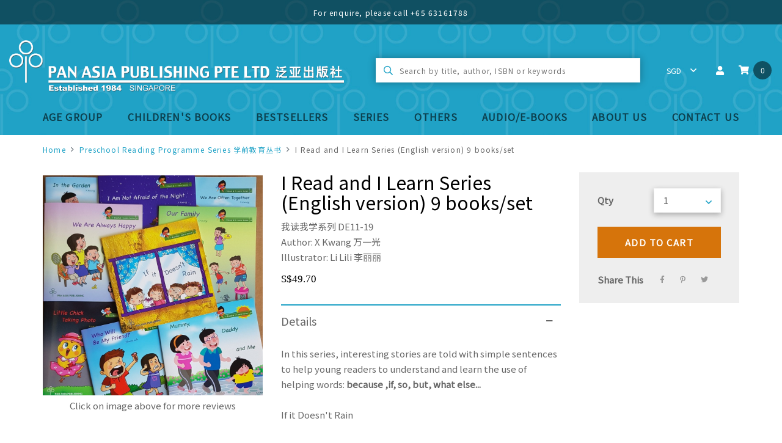

--- FILE ---
content_type: text/html; charset=utf-8
request_url: https://www.panasiabooks.com/product/i-read-and-i-learn-series-english-version-9-booksset
body_size: 13382
content:
<!doctype html>
<!--[if IE 8]><html class="no-js lt-ie9" lang="en"> <![endif]-->
<!--[if IE 9 ]><html class="ie9 no-js"> <![endif]-->
<!--[if (gt IE 9)|!(IE)]><!-->
<html class="no-js">
<!--<![endif]-->

<head>
    
    <meta charset="utf-8">
    <meta http-equiv="X-UA-Compatible" content="IE=edge,chrome=1">

    
    <title>I Read and I Learn Series (English version) 9 books/set  | Pan Asia Books</title>

    
    
    <meta name="viewport" content="width=device-width,initial-scale=1,shrink-to-fit=no,maximum-scale=1.0">
    <meta name="theme-color" content="#d6740b">

    
    <link rel="shortcut icon" href="https://d2neaweu5l1i24.cloudfront.net/sites/files/panasiabooks/logo/favicon.ico" type="image/x-icon">
<meta http-equiv="x-dns-prefetch-control" content="on">
<link rel="dns-prefetch" href="//d2neaweu5l1i24.cloudfront.net">
<link rel="canonical" href="https://www.panasiabooks.com/product/i-read-and-i-learn-series-english-version-9-booksset">
<meta property="og:title" content="I Read and I Learn Series (English version) 9 books/set ">
<meta property="og:site_name" content="Pan Asia Books">
<meta property="og:provider_name" content="Pan Asia Books">
<meta property="og:type" content="product">
<meta property="og:url" content="https://www.panasiabooks.com/product/i-read-and-i-learn-series-english-version-9-booksset">
<meta property="og:description" content="In this series, interesting stories are told with simple sentences to help young readers to understand and learn the use of helping words: because ,if, so, but, what else...
If it Doesn't Rain
I Am Not Afraid of the Night
We Are Often Together
In the Garden
Mummy, Daddy And Me
Who Will Be My Friends?
Little Chick Taking Photo
Our Family
We Are Always Happy">
<meta property="product:price:currency" content="SGD">
<meta property="product:price:amount" content="49.70">
<meta property="og:availability" content="in stock">
<meta property="product:product_id" content="148">
<meta property="og:image" content="https://d2neaweu5l1i24.cloudfront.net/sites/files/panasiabooks/productimg/202103/DE-cv.jpg">
<meta property="og:image:secure_url" content="https://d2neaweu5l1i24.cloudfront.net/sites/files/panasiabooks/productimg/202103/DE-cv.jpg">
<meta property="relatedItem" content="https://www.panasiabooks.com/product/if-it-doesnt-rain">
<meta property="relatedItem" content="https://www.panasiabooks.com/product/in-the-garden">
<meta property="relatedItem" content="https://www.panasiabooks.com/product/we-are-always-happy">
<meta property="relatedItem" content="https://www.panasiabooks.com/product/%E6%88%91%E4%BC%9A%E8%AF%BB-4-10-books%20153-cards">
<meta property="relatedItem" content="https://www.panasiabooks.com/product/%E5%B9%BC%E5%84%BF%E5%AD%A6%E5%8F%A5%E5%9E%8B-3-10-booksset">
<meta property="relatedItem" content="https://www.panasiabooks.com/product/i-am-not-afraid-of-the-night">
<meta property="relatedItem" content="https://www.panasiabooks.com/product/prince-bear-pauper-bear">
<meta property="relatedItem" content="https://www.panasiabooks.com/product/%E5%AD%A6%E5%94%90%E8%AF%97">
<meta property="relatedItem" content="https://www.panasiabooks.com/product/who-will-be-my-friends">
<script type='application/ld+json'>
{
    "@context": "https://schema.org/",
    "@type": "Product",
    "name": "I Read and I Learn Series (English version) 9 books/set ",
    "image": "https://d2neaweu5l1i24.cloudfront.net/sites/files/panasiabooks/productimg/202103/DE-cv.jpg",
    "description": "In this series, interesting stories are told with simple sentences to help young readers to understand and learn the use of helping words: because ,if, so, but, what else...\r\nIf it Doesn't Rain\r\nI Am Not Afraid of the Night\r\nWe Are Often Together\r\nIn the Garden\r\nMummy, Daddy And Me\r\nWho Will Be My Friends?\r\nLittle Chick Taking Photo\r\nOur Family\r\nWe Are Always Happy",
    "url": "https://www.panasiabooks.com/product/i-read-and-i-learn-series-english-version-9-booksset",
    "brand": {
        "@type": "Brand",
        "name": "Pan Asia Books"
    },
    "offers": {
        "@type": "offer",
        "priceCurrency": "SGD",
        "price": 49.7,
        "availability": "https://schema.org/InStock"
    }
}
</script>
<script type='application/ld+json'>
{
    "@context": "https://schema.org/",
    "@type": "BreadcrumbList",
    "itemListElement": [
        {
            "@type": "ListItem",
            "position": 1,
            "name": "Home",
            "item": "https://www.panasiabooks.com/"
        },
        {
            "@type": "ListItem",
            "position": 2,
            "name": "Preschool Reading Programme Series \u5b66\u524d\u6559\u80b2\u4e1b\u4e66",
            "item": "https://www.panasiabooks.com/category/preschool-reading-programme-series-"
        }
    ]
}
</script>
<link type="text/css" rel="stylesheet" media="all" href="https://d2neaweu5l1i24.cloudfront.net/assets/75d2cfaed2b97481a6ca9dd1404fed7b.css?22d" />
<link type="text/css" rel="stylesheet" media="all" href="https://d2neaweu5l1i24.cloudfront.net/assets/635824be229c3267c3d4149dc887b4d6.css?22d" />
<link type="text/css" rel="stylesheet" media="all" href="https://d2neaweu5l1i24.cloudfront.net/assets/lib/animateit/animations.min.css?22d" />
<link type="text/css" rel="stylesheet" media="all" href="https://d2neaweu5l1i24.cloudfront.net/assets/css/shopcada-animations.min.css?22d" />
<link type="text/css" rel="stylesheet" media="all" href="https://d2neaweu5l1i24.cloudfront.net/assets/lib/bxslider/jquery.bxslider.min.css?22d" />
<link type="text/css" rel="stylesheet" media="all" href="https://d2neaweu5l1i24.cloudfront.net/assets/lib/fontawesome5/css/all.min.css?22d" />
<link type="text/css" rel="stylesheet" media="all" href="https://d2neaweu5l1i24.cloudfront.net/assets/lib/bootstrap/4.6.0/css/bootstrap.min.css?22d" />
<link type="text/css" rel="stylesheet" media="all" href="https://d2neaweu5l1i24.cloudfront.net/assets/lib/tempus-dominus/6.7.11/css/tempus-dominus.min.css?22d" />
<link type="text/css" rel="stylesheet" media="all" href="https://d2neaweu5l1i24.cloudfront.net/assets/lib/swiper/6.8.4/css/swiper-bundle.min.css?22d" />
<link type="text/css" rel="stylesheet" media="all" href="https://d2neaweu5l1i24.cloudfront.net/sites/files/panasiabooks/css/sg01/css_4796a046e47ffb8a8555c04f8b1f9f09.css" />
<script src="https://d2neaweu5l1i24.cloudfront.net/assets/d7716810d825f4b55d18727c3ccb24e6.js?22d"></script>
<script defer src="https://accounts.google.com/gsi/client?22d"></script>
<script src="https://d2neaweu5l1i24.cloudfront.net/assets/lib/bxslider/jquery.bxslider.min.js?22d"></script>
<script defer src="https://d2neaweu5l1i24.cloudfront.net/assets/lib/popper/1.16.1/js/popper.min.js?22d"></script>
<script defer src="https://d2neaweu5l1i24.cloudfront.net/assets/lib/bootstrap/4.6.0/js/bootstrap.min.js?22d"></script>
<script defer src="https://d2neaweu5l1i24.cloudfront.net/assets/lib/popper/2.11.6/js/popper.min.js?22d"></script>
<script defer src="https://d2neaweu5l1i24.cloudfront.net/assets/lib/tempus-dominus/6.7.11/js/tempus-dominus.min.js?22d"></script>
<script defer src="https://d2neaweu5l1i24.cloudfront.net/assets/lib/swiper/6.8.4/js/swiper-bundle.min.js?22d"></script>
<script src='https://d2neaweu5l1i24.cloudfront.net/sites/files/panasiabooks/js/sg01/js_f72836d76a891f32c3816801ae421967.js'></script>
<script>jQuery.extend(Shopcada.settings, {"basePath":"/","ucURL":{"zoneSelect":"/uc_js_util/zone_select"},"currency":{"code":"SGD","title":"SGD","image_path":"","sign":"S$","sign_after":false,"precision":2,"decimal_indicator":".","thousand_separator":",","rate":"1.00000000"},"uc_ajax_cart":{"CALLBACK":"/uc_ajax_cart/add/item","SHOW_CALLBACK":"/uc_ajax_cart/show","BLOCK_UI":1,"TIMEOUT":3000,"UPDATE_CALLBACK":"/uc_ajax_cart/update","SHOW_VIEW_CALLBACK":"/uc_ajax_cart/show-cart-view","TRACK_CLOSED_STATE":0,"INITIAL_CLOSED_STATE":false,"CART_PANE_EFFECT":0,"CART_PANE_EFFECT_DURATION":200,"HIDE_CART_OPERATIONS":false,"COLLAPSIBLE_CART":0,"ADD_MESSAGES":["Adding product to cart..."],"ADD_TITLE":"","REMOVE_MESSAGES":["Removing product from cart..."],"REMOVE_TITLE":"","UPDATE_MESSAGES":["Updating cart..."],"UPDATE_TITLE":"","CART_OPERATION":""},"uc_currency_alt":{"SGD":{"code":"SGD","title":"SGD","image_path":"","sign":"S$","sign_after":false,"precision":2,"decimal_indicator":".","thousand_separator":",","rate":"1.00000000"},"USD":{"code":"USD","title":"USD","image_path":"","sign":"US$","sign_after":false,"precision":2,"decimal_indicator":".","thousand_separator":",","rate":"1.28673000"},"EUR":{"code":"EUR","title":"EURO","image_path":"","sign":"€","sign_after":false,"precision":2,"decimal_indicator":".","thousand_separator":",","rate":"1.49985500"},"CNY":{"code":"CNY","title":"RMB","image_path":"","sign":"¥","sign_after":false,"precision":2,"decimal_indicator":".","thousand_separator":",","rate":"0.18441500"},"JPY":{"code":"JPY","title":"JPY","image_path":"","sign":"¥","sign_after":false,"precision":0,"decimal_indicator":"","thousand_separator":"","rate":"0.00813900"},"KOR":{"code":"KOR","title":"KRW","image_path":"","sign":"₩","sign_after":false,"precision":2,"decimal_indicator":".","thousand_separator":",","rate":"0.00000000"},"MYR":{"code":"MYR","title":"MYR","image_path":"","sign":"RM","sign_after":false,"precision":2,"decimal_indicator":".","thousand_separator":",","rate":"0.31646100"},"IDR":{"code":"IDR","title":"IDR","image_path":"","sign":"Rp","sign_after":false,"precision":0,"decimal_indicator":"","thousand_separator":"","rate":"0.00007600"},"THA":{"code":"THA","title":"THB","image_path":"","sign":"฿","sign_after":false,"precision":2,"decimal_indicator":".","thousand_separator":",","rate":"0.00000000"}},"currencies":{"SGD":{"code":"SGD","title":"SGD","image_path":"","sign":"S$","sign_after":false,"precision":2,"decimal_indicator":".","thousand_separator":",","rate":"1.00000000"},"USD":{"code":"USD","title":"USD","image_path":"","sign":"US$","sign_after":false,"precision":2,"decimal_indicator":".","thousand_separator":",","rate":"1.28673000"},"EUR":{"code":"EUR","title":"EURO","image_path":"","sign":"€","sign_after":false,"precision":2,"decimal_indicator":".","thousand_separator":",","rate":"1.49985500"},"CNY":{"code":"CNY","title":"RMB","image_path":"","sign":"¥","sign_after":false,"precision":2,"decimal_indicator":".","thousand_separator":",","rate":"0.18441500"},"JPY":{"code":"JPY","title":"JPY","image_path":"","sign":"¥","sign_after":false,"precision":0,"decimal_indicator":"","thousand_separator":"","rate":"0.00813900"},"KOR":{"code":"KOR","title":"KRW","image_path":"","sign":"₩","sign_after":false,"precision":2,"decimal_indicator":".","thousand_separator":",","rate":"0.00000000"},"MYR":{"code":"MYR","title":"MYR","image_path":"","sign":"RM","sign_after":false,"precision":2,"decimal_indicator":".","thousand_separator":",","rate":"0.31646100"},"IDR":{"code":"IDR","title":"IDR","image_path":"","sign":"Rp","sign_after":false,"precision":0,"decimal_indicator":"","thousand_separator":"","rate":"0.00007600"},"THA":{"code":"THA","title":"THB","image_path":"","sign":"฿","sign_after":false,"precision":2,"decimal_indicator":".","thousand_separator":",","rate":"0.00000000"}},"MessageBar":{"Timeout":4000,"Speed":500},"uc_aac_path":"/uc_aac","cart_slidein_auto":1,"stockinfo":{"148":[]},"optionsCount":{"148":0},"GreySoldOut":0});</script>

<script defer="defer">
var onloadRCSetWidgetID = function() {
            document.querySelectorAll('.g-recaptcha').forEach(function(element) {
                let widget_id = grecaptcha.render(element, {'sitekey' : '6LcAP_8ZAAAAAFy6nGwjuBfhI5h4UmQGchLTksa3'});
                element.setAttribute('data-widget-id', widget_id);
            });
        }
</script>
<script>
function handleCredentialResponse(response) {
    $.ajax({
        type: "POST",
        url: "/social_login/google",
        data: { credential: response },
        dataType: 'json',
        success: function (data) {
            if (data.redirect) {
                document.location = data.redirect;
            }
            else if (data.error) {
                $(".social_login_container").before("<div class='messages status error'>" + data.error + "</div>");
            }
        },
    });
}
</script>
    
        <link href='https://fonts.googleapis.com/css2?family=Noto Sans SC&display=swap' rel='stylesheet'>
    
    <link rel='stylesheet' type='text/css' media='all' href='https://d2neaweu5l1i24.cloudfront.net/sites/files/panasiabooks/assets/daeec71ebb5498df3f83449cdbf3cb33_styles.scss.css' />
</head>



<body id="i-read-and-i-learn-series-english-version-9-booksset-pan-asia-books"
    class="not-front
        not-logged-in
        product-i-read-and-i-learn-series-english-version-9-booksset
        template-product
        navbar-slidein-overlap
        
         header-is-sticky
         ajax-cart-summary-sticky
        
    " 
    
    data-sticky-header-type="1"
>

    
        <nav class="navbar navbar-slidein d-none">
    <div class="nav-slidein-content">

        
        <div class="navbar-slidein-close"></div>
        <div class="navbar-slidein-overlay"></div>
        

        

        <div class="nav-slidein-content-section main-navigation">
            <ul class="main-nav level-1">
                
                    
                        <li class="main-nav-item dropdown main-nav-has-sub" aria-haspopup="true">
                            <a href="/products" class="main-nav-link">Age Group</a>
                            
                            
                                <ul class="main-nav-sub level-2">
                                    
                                    <li class="main-nav-item">
                                        <a href="/age-group/0-4-years-old" class="main-nav-link">0-4 years old</a>
                                        
                                    </li>
                                    
                                    <li class="main-nav-item">
                                        <a href="/age-group/4-6-years-old" class="main-nav-link">4-6 years old</a>
                                        
                                    </li>
                                    
                                    <li class="main-nav-item">
                                        <a href="/age-group/5-8-years-old" class="main-nav-link">5-8 years old</a>
                                        
                                    </li>
                                    
                                    <li class="main-nav-item">
                                        <a href="/age-group/6-9-years-old" class="main-nav-link">6-9 years old</a>
                                        
                                    </li>
                                    
                                    <li class="main-nav-item">
                                        <a href="/age-group/7-9-years-old" class="main-nav-link">7-9 years old</a>
                                        
                                    </li>
                                    
                                    <li class="main-nav-item">
                                        <a href="/age-group/8-10-years-old" class="main-nav-link">8-10 years old</a>
                                        
                                    </li>
                                    
                                    <li class="main-nav-item">
                                        <a href="/age-group/9-11-years-old" class="main-nav-link">9-11 years old</a>
                                        
                                    </li>
                                    
                                    <li class="main-nav-item">
                                        <a href="/age-group/adult" class="main-nav-link">Adult</a>
                                        
                                    </li>
                                    
                                </ul>
                            
                        </li>
                    
                
                    
                        <li class="main-nav-item dropdown main-nav-has-sub" aria-haspopup="true">
                            <a href="/products" class="main-nav-link">Children's Books</a>
                            
                            
                                <ul class="main-nav-sub level-2">
                                    
                                    <li class="main-nav-item">
                                        <a href="/category/english-books" class="main-nav-link">English Books</a>
                                        
                                    </li>
                                    
                                    <li class="main-nav-item">
                                        <a href="/category/chinese-books" class="main-nav-link">Chinese Books</a>
                                        
                                    </li>
                                    
                                    <li class="main-nav-item">
                                        <a href="/category/bilingual-books" class="main-nav-link">Bilingual Books</a>
                                        
                                    </li>
                                    
                                    <li class="main-nav-item">
                                        <a href="/category/books-with-hanyu-pinyin" class="main-nav-link">Books with Hanyu Pinyin</a>
                                        
                                    </li>
                                    
                                </ul>
                            
                        </li>
                    
                
                    
                        <li class="main-nav-item">
                            <a href="/collection/bestsellers" class="main-nav-link">Bestsellers</a>
                        </li>
                    
                
                    
                        <li class="main-nav-item dropdown main-nav-has-sub" aria-haspopup="true">
                            <a href="/products" class="main-nav-link">Series</a>
                            
                            
                                <ul class="main-nav-sub level-2">
                                    
                                    <li class="main-nav-item">
                                        <a href="/category/preschool-reading-programme-series-" class="main-nav-link">Preschool Reading Programme 学前教育丛书</a>
                                        
                                    </li>
                                    
                                    <li class="main-nav-item">
                                        <a href="/series/%E6%88%91%E8%AF%BB%E6%88%91%E5%AD%A6%E7%B3%BB%E5%88%97" class="main-nav-link">I Read &amp; I Learn Series / 我读我学系列</a>
                                        
                                    </li>
                                    
                                    <li class="main-nav-item">
                                        <a href="/series/%E5%B0%8F%E5%8F%AF%E7%88%B1%E7%B3%BB%E5%88%97" class="main-nav-link">小可爱系列</a>
                                        
                                    </li>
                                    
                                    <li class="main-nav-item">
                                        <a href="/series/happy-readers-series-bilingual" class="main-nav-link">Happy Reader&#039;s Series (Bilingual)</a>
                                        
                                    </li>
                                    
                                    <li class="main-nav-item">
                                        <a href="/series/%E6%AC%A2%E4%B9%90%E7%AB%A5%E5%B9%B4%E7%B3%BB%E5%88%97%E4%B8%AD%E6%96%87%E7%89%88" class="main-nav-link">欢乐童年系列 (中文版）</a>
                                        
                                    </li>
                                    
                                    <li class="main-nav-item">
                                        <a href="/series/little-joy-series" class="main-nav-link">Little Joy Series</a>
                                        
                                    </li>
                                    
                                    <li class="main-nav-item">
                                        <a href="/series/%E5%B0%8F%E4%B9%90%E4%B9%90%E4%B8%9B%E4%B9%A6" class="main-nav-link">小乐乐丛书</a>
                                        
                                    </li>
                                    
                                    <li class="main-nav-item">
                                        <a href="/series/%E8%8A%AC%E8%8A%B3%E7%B3%BB%E5%88%97%20" class="main-nav-link">芬芳系列</a>
                                        
                                    </li>
                                    
                                    <li class="main-nav-item">
                                        <a href="/series/%E8%AF%BB%E4%B9%A6%E4%B9%90%E4%B8%9B%E4%B9%A6%20" class="main-nav-link">读书乐丛书 / 精彩故事系列</a>
                                        
                                    </li>
                                    
                                    <li class="main-nav-item">
                                        <a href="/series/%E5%B0%8F%E4%B9%90%E4%B9%90%E5%AD%A6%E4%B9%A0%E7%B3%BB%E5%88%97%20" class="main-nav-link">小乐乐学习系列 / 博士宝宝系列</a>
                                        
                                    </li>
                                    
                                </ul>
                            
                        </li>
                    
                
                    
                        <li class="main-nav-item">
                            <a href="/category/others" class="main-nav-link">Others</a>
                        </li>
                    
                
                    
                        <li class="main-nav-item">
                            <a href="/audio-ebooks" class="main-nav-link">Audio/E-books</a>
                        </li>
                    
                
                    
                        <li class="main-nav-item">
                            <a href="/pan-asia-publishing-pte-ltd" class="main-nav-link">About Us</a>
                        </li>
                    
                
                    
                        <li class="main-nav-item">
                            <a href="/contact" class="main-nav-link">Contact Us</a>
                        </li>
                    
                

            </ul>
        </div>
    </div>
</nav>

    

    <div class="main-wrapper">
        <header class='header2 header-region'>

    
    
    <div class='header-top'>
        <div class='container-fluid container-md'>
            <div class='row align-items-center'>

                
                <div class='col-12'>
                    
                        <div 
                            id="messagebar" 
                            class='messagebar swiper-container' 
                            data-effect="carousel-fade" 
                            data-interval="4000" 
                            data-speed="500"
                            data-stop-playing-on-interaction=""
                        >
                            <div class="swiper-wrapper">
                                
                                    <div class='swiper-slide text-left'><p style="text-align: center;">For enquire, please call <a href="Tel:6563161788">+65 63161788</a></p></div>
                                
                            </div>
                            
                            
                        </div>
                    
                </div>

            </div>
        </div>
    </div>
    

    <div class='header-wrapper'>    
        <div class='header'>
            <div class='container-fluid'>
                <div class='row align-items-center justify-content-between'>

                    
                    <div class="col col-auto text-center">
                        <div class="header-logo">
                        
                            <a href="/" itemprop="url" class="site-header-logo-link">
                                <img src="https://d2neaweu5l1i24.cloudfront.net/sites/files/panasiabooks/logo/pan-asia-logo.png" alt="Pan Asia Books" itemprop="logo">
                            </a>
                        
                        </div>
                    </div>

                    
                    <div class="col col-auto text-center col-search d-none d-lg-flex">
                        <div class="search-products-form">
                            <form  method="post" action="/callback/form" accept-charset="UTF-8">
                                <div class="form-item" id="edit-keys-wrapper">
                                    <input type="text" maxlength="128" name="keyword" id="edit-keys" size="40" value="" placeholder="Search by title, author, ISBN or keywords" class="form-text">
                                </div>

                                <input type="submit" name="op" id="edit-submit" value="Submit" class="notranslate form-submit">
                            <input type='hidden' name='form_identifier' value='search_products'></form>        
                        </div>
                    </div>

                    
                    <div class='col-auto col-customer-links'>
                        <ul class="customer-links text-right">
                            <li class="search d-block d-lg-none"><a href="#" class="search-link"><i class="fas fa-search"></i></a></li>
                            
                            <li class="currency">
                                <form action="/callback/form"  accept-charset="UTF-8" method="post" id="uc-currency-alt-picker" class="uc_currency_alt_picker"><div id="edit-currency-wrapper" class="form-item"><span class='select'><select id='edit-currency' name='currency'><option value='SGD' selected data-image=''>SGD</option><option value='USD'  data-image=''>USD</option><option value='EUR'  data-image=''>EURO</option><option value='CNY'  data-image=''>RMB</option><option value='JPY'  data-image=''>JPY</option><option value='KOR'  data-image=''>KRW</option><option value='MYR'  data-image=''>MYR</option><option value='IDR'  data-image=''>IDR</option><option value='THA'  data-image=''>THB</option></select></span></div><input type="hidden" name="form_build_id" id="form-6dbcbbe8af3800a7c03bd31c131c2347" value="form-6dbcbbe8af3800a7c03bd31c131c2347"  />
<input type="hidden" name="form_id" id="edit-uc-currency-alt-picker" value="uc_currency_alt_picker"  />
</form>
                            </li>
                            
                            
                                <li class="login"><a class="login-link" href="/account/login"><i class="fas fa-user"></i></a></li>
                            
                            <li class="cart"><a class="cart-link" href="/cart" class="cart"><i class="fas fa-shopping-cart"></i><span class="cartinfo d-inline-block"><span class="cartcount"></span></span></a></li>
                        </ul>
                    </div>

                         
                    <div class="col-auto d-block d-lg-none">
                        <a class="nav-slidein-expander transition" data-direction="">
                            <span class="icon-bar"></span>
                            <span class="icon-bar"></span>
                            <span class="icon-bar"></span>
                        </a>
                    </div>

                </div>
            </div>
        </div><!-- //header -->

        <div class="header-bottom">
            <div class='container-fluid container-md'>
                
                <div class="row">
                    <div class="col-lg position-static d-none d-lg-block">
                        
<nav class="navbar navbar-default position-static">
    <div class="main-navigation">
        <ul class="main-nav level-1 d-flex align-items-center justify-content-between">
            
                
                    <li class="main-nav-item dropdown main-nav-has-sub" aria-haspopup="true">
                        <a href="/products" class="main-nav-link">Age Group</a>
                        
                            <ul class="main-nav-sub level-2">
                                
                                <li class="main-nav-item">
                                    <a href="/age-group/0-4-years-old" class="main-nav-link">0-4 years old</a>
                                    
                                </li>
                                
                                <li class="main-nav-item">
                                    <a href="/age-group/4-6-years-old" class="main-nav-link">4-6 years old</a>
                                    
                                </li>
                                
                                <li class="main-nav-item">
                                    <a href="/age-group/5-8-years-old" class="main-nav-link">5-8 years old</a>
                                    
                                </li>
                                
                                <li class="main-nav-item">
                                    <a href="/age-group/6-9-years-old" class="main-nav-link">6-9 years old</a>
                                    
                                </li>
                                
                                <li class="main-nav-item">
                                    <a href="/age-group/7-9-years-old" class="main-nav-link">7-9 years old</a>
                                    
                                </li>
                                
                                <li class="main-nav-item">
                                    <a href="/age-group/8-10-years-old" class="main-nav-link">8-10 years old</a>
                                    
                                </li>
                                
                                <li class="main-nav-item">
                                    <a href="/age-group/9-11-years-old" class="main-nav-link">9-11 years old</a>
                                    
                                </li>
                                
                                <li class="main-nav-item">
                                    <a href="/age-group/adult" class="main-nav-link">Adult</a>
                                    
                                </li>
                                
                            </ul>
                        
                    </li>
                
            
                
                    <li class="main-nav-item dropdown main-nav-has-sub" aria-haspopup="true">
                        <a href="/products" class="main-nav-link">Children's Books</a>
                        
                            <ul class="main-nav-sub level-2">
                                
                                <li class="main-nav-item">
                                    <a href="/category/english-books" class="main-nav-link">English Books</a>
                                    
                                </li>
                                
                                <li class="main-nav-item">
                                    <a href="/category/chinese-books" class="main-nav-link">Chinese Books</a>
                                    
                                </li>
                                
                                <li class="main-nav-item">
                                    <a href="/category/bilingual-books" class="main-nav-link">Bilingual Books</a>
                                    
                                </li>
                                
                                <li class="main-nav-item">
                                    <a href="/category/books-with-hanyu-pinyin" class="main-nav-link">Books with Hanyu Pinyin</a>
                                    
                                </li>
                                
                            </ul>
                        
                    </li>
                
            
                
                    <li class="main-nav-item">
                        <a href="/collection/bestsellers" class="main-nav-link">Bestsellers</a>
                    </li>
                
            
                
                    <li class="main-nav-item dropdown main-nav-has-sub" aria-haspopup="true">
                        <a href="/products" class="main-nav-link">Series</a>
                        
                            <ul class="main-nav-sub level-2">
                                
                                <li class="main-nav-item">
                                    <a href="/category/preschool-reading-programme-series-" class="main-nav-link">Preschool Reading Programme 学前教育丛书</a>
                                    
                                </li>
                                
                                <li class="main-nav-item">
                                    <a href="/series/%E6%88%91%E8%AF%BB%E6%88%91%E5%AD%A6%E7%B3%BB%E5%88%97" class="main-nav-link">I Read &amp; I Learn Series / 我读我学系列</a>
                                    
                                </li>
                                
                                <li class="main-nav-item">
                                    <a href="/series/%E5%B0%8F%E5%8F%AF%E7%88%B1%E7%B3%BB%E5%88%97" class="main-nav-link">小可爱系列</a>
                                    
                                </li>
                                
                                <li class="main-nav-item">
                                    <a href="/series/happy-readers-series-bilingual" class="main-nav-link">Happy Reader&#039;s Series (Bilingual)</a>
                                    
                                </li>
                                
                                <li class="main-nav-item">
                                    <a href="/series/%E6%AC%A2%E4%B9%90%E7%AB%A5%E5%B9%B4%E7%B3%BB%E5%88%97%E4%B8%AD%E6%96%87%E7%89%88" class="main-nav-link">欢乐童年系列 (中文版）</a>
                                    
                                </li>
                                
                                <li class="main-nav-item">
                                    <a href="/series/little-joy-series" class="main-nav-link">Little Joy Series</a>
                                    
                                </li>
                                
                                <li class="main-nav-item">
                                    <a href="/series/%E5%B0%8F%E4%B9%90%E4%B9%90%E4%B8%9B%E4%B9%A6" class="main-nav-link">小乐乐丛书</a>
                                    
                                </li>
                                
                                <li class="main-nav-item">
                                    <a href="/series/%E8%8A%AC%E8%8A%B3%E7%B3%BB%E5%88%97%20" class="main-nav-link">芬芳系列</a>
                                    
                                </li>
                                
                                <li class="main-nav-item">
                                    <a href="/series/%E8%AF%BB%E4%B9%A6%E4%B9%90%E4%B8%9B%E4%B9%A6%20" class="main-nav-link">读书乐丛书 / 精彩故事系列</a>
                                    
                                </li>
                                
                                <li class="main-nav-item">
                                    <a href="/series/%E5%B0%8F%E4%B9%90%E4%B9%90%E5%AD%A6%E4%B9%A0%E7%B3%BB%E5%88%97%20" class="main-nav-link">小乐乐学习系列 / 博士宝宝系列</a>
                                    
                                </li>
                                
                            </ul>
                        
                    </li>
                
            
                
                    <li class="main-nav-item">
                        <a href="/category/others" class="main-nav-link">Others</a>
                    </li>
                
            
                
                    <li class="main-nav-item">
                        <a href="/audio-ebooks" class="main-nav-link">Audio/E-books</a>
                    </li>
                
            
                
                    <li class="main-nav-item">
                        <a href="/pan-asia-publishing-pte-ltd" class="main-nav-link">About Us</a>
                    </li>
                
            
                
                    <li class="main-nav-item">
                        <a href="/contact" class="main-nav-link">Contact Us</a>
                    </li>
                
            
        </ul>
    </div>
</nav>
                    </div>
                </div>
            </div>
        </div>

    </div>

    
    <div class="search-popup">
        <div class="overlay"></div>
        <div class="search-popup-content">
            <div class="container">
                <div class="search-title">Search</div>
                <div class="search-products-form">
                    <form  method="post" action="/callback/form" accept-charset="UTF-8">
                        <div class="form-item" id="edit-keys-wrapper">
                            <input type="text" maxlength="128" name="keyword" id="edit-keys" size="40" value="" placeholder="Search by title, author, ISBN or keywords" class="form-text">
                        </div>

                        <input type="submit" name="op" id="edit-submit" value="Submit" class="notranslate form-submit">
                    <input type='hidden' name='form_identifier' value='search_products'></form>  
                </div>
                <i class="fas fa-times search-close"></i>
            </div>
        </div>
    </div>
</header>

        

        <main role="main">
            

            
            
            
                <div class="breadcrumb-wrapper">
                    <div class='container-fluid container-md'>
                        <div class="breadcrumb">
                            
                                <span class='breadcrumb-item'><a href="/">Home</a></span>
                            
                                <span class='breadcrumb-item'><a href="/category/preschool-reading-programme-series-">Preschool Reading Programme Series 学前教育丛书</a></span>
                            
                            
                                <span class='breadcrumb-item'>I Read and I Learn Series (English version) 9 books/set </span>
                            
                        </div>    
                    </div>
                </div>
            
            

            
                <article class='content'>
    <div class='container-fluid container-md product-detail'>
        <div class='row' data-sticky_parent>
            <div id="product-images" class='col-12 col-md-6 col-lg-4'>
                <div class="row images-wrapper type-3" data-sticky_column>

    <!-- Main Image -->
    <div class='col-12'>
        
<div id="main-image">
    <div class="image-desktop d-none d-md-block">
        

        
            <img width="360" height="509" 
                class="cloudzoom zoomout img-fluid" id="zoom1" 
                src="https://d2neaweu5l1i24.cloudfront.net/sites/files/panasiabooks/productimg/202103/1000xAUTO/DE-cv.jpg" 
                data-cloudzoom='zoomImage: "https://d2neaweu5l1i24.cloudfront.net/sites/files/panasiabooks/productimg/202103/1000xAUTO/DE-cv.jpg", zoomSizeMode: "image", zoomPosition: "inside", zoomOffsetX: 0 ,mouseTriggerEvent: "click"'>
            <img class="zoomin" src="https://d2neaweu5l1i24.cloudfront.net/sites/files/panasiabooks/productimg/202103/1000xAUTO/DE-cv.jpg">
        
    </div>
    
    <div class="image-mobile d-block d-md-none">
        
        <div class="image-swiper swiper-container swiper-container-initialized swiper-container-horizontal">
            <div class="swiper-wrapper">
                
                    <div class="swiper-slide" data-type="photo">
                        <img width="360" height="509" 
                            class="img-fluid mobile-zoom-feature" 
                            src="https://d2neaweu5l1i24.cloudfront.net/sites/files/panasiabooks/productimg/202103/1000xAUTO/DE-cv.jpg">
                    </div>
                
            </div>
        </div>
    </div>
</div>
<div class="text-center mt-1">Click on image above for more reviews</div>
    </div>

    <!-- Thumbnail -->
    <div class='col-12 d-none'>
        <div id ='thumbnail-images' class='swiper-container thumbnail-swiper bullet-thumbnail-enable'>
            

    
        <div class='bullet-wrapper d-flex d-md-none'>
            
            
                
                <a href="https://d2neaweu5l1i24.cloudfront.net/sites/files/panasiabooks/productimg/202103/DE-cv.jpg"
                    class="swiper-slide thumb-link cloudzoom-gallery cloudzoom-gallery-active"
                    data-width="1000"
                    data-height="1002"
                    data-cloudzoom='zoomImage:"https://d2neaweu5l1i24.cloudfront.net/sites/files/panasiabooks/productimg/202103/DE-cv.jpg",image:"https://d2neaweu5l1i24.cloudfront.net/sites/files/panasiabooks/productimg/202103/DE-cv.jpg", useZoom:"#zoom1"'>
                    <img class='img-fluid' alt='' title='' src='https://d2neaweu5l1i24.cloudfront.net/sites/files/panasiabooks/productimg/202103/120x180/DE-cv.jpg' >    
                </a>
                
            
        </div>
        <div class='swiper-prev d-none d-md-block'></div>
        <div class='swiper-wrapper d-none d-md-flex'>
            
            
                
                <a href="https://d2neaweu5l1i24.cloudfront.net/sites/files/panasiabooks/productimg/202103/1000xAUTO/DE-cv.jpg"
                    class="swiper-slide thumb-link cloudzoom-gallery cloudzoom-gallery-active"
                    data-width="1000"
                    data-height="1002"
                    data-cloudzoom='zoomImage:"https://d2neaweu5l1i24.cloudfront.net/sites/files/panasiabooks/productimg/202103/1000xAUTO/DE-cv.jpg",image:"https://d2neaweu5l1i24.cloudfront.net/sites/files/panasiabooks/productimg/202103/1000xAUTO/DE-cv.jpg", useZoom:"#zoom1"'>
                    <img class='img-fluid' alt='' title='' src='https://d2neaweu5l1i24.cloudfront.net/sites/files/panasiabooks/productimg/202103/120x180/DE-cv.jpg' >    
                </a>
                
            
        </div>
        <div class='swiper-next d-none d-md-block'></div>
    



        </div>
    </div>

</div>

<div class="pswp" tabindex="-1" role="dialog" aria-hidden="true">
    <div class="pswp__bg"></div>

    <div class="pswp__scroll-wrap">
        <!-- Container that holds slides. 
            PhotoSwipe keeps only 3 of them in the DOM to save memory.
            Don't modify these 3 pswp__item elements, data is added later on. -->
        
        <div class="pswp__container">
            <div class="pswp__item"></div>
            <div class="pswp__item"></div>
            <div class="pswp__item"></div>
        </div>

        
        <div class="pswp__ui pswp__ui--hidden">

            <div class="pswp__top-bar">
                
                <div class="pswp__counter"></div>
                <button class="pswp__button pswp__button--close" title="Close (Esc)"></button>
                <button class="pswp__button pswp__button--fs" title="Toggle fullscreen"></button>
                <button class="pswp__button pswp__button--zoom" title="Zoom in/out"></button>
                <div class="pswp__preloader">
                    <div class="pswp__preloader__icn">
                    <div class="pswp__preloader__cut">
                        <div class="pswp__preloader__donut"></div>
                    </div>
                    </div>
                </div>
            </div>

            <button class="pswp__button pswp__button--arrow--left" title="Previous (arrow left)">
            </button>

            <button class="pswp__button pswp__button--arrow--right" title="Next (arrow right)">
            </button>

            <div class="pswp__caption">
                <div class="pswp__caption__center"></div>
            </div>
        </div>
    </div>
</div>
            </div>
            <div id="product-information" class='col-12 col-md-6 col-lg-5'>
                <div class="product-info-wrapper">
                    <h1 class='h2 product-title'>I Read and I Learn Series (English version) 9 books/set </h1>

                    

                    
                        <div class="product-series">
                            <a href="https://www.panasiabooks.com/series/%E6%88%91%E8%AF%BB%E6%88%91%E5%AD%A6%E7%B3%BB%E5%88%97">我读我学系列</a>
                            
                                DE11-19
                            
                        </div>
                    
                    
                    
                        <div>Author: <a href="https://www.panasiabooks.com/author/x-kwang">X Kwang 万一光</a></div>
                    

                    
                        <div class="product-author">Illustrator: <a href="https://www.panasiabooks.com/illustrator/li-lili">Li Lili  李丽丽</a></div>
                    

                    <div class="product-price">
    
        <span class='uc-price' data-value='49.70'>S$49.70<span class='alternate-currency'></span></span>
    
</div>
                    
                    

                    
                             
                    
                    
                    
                    
                    
                    
                            <div class="product-info product-info-accordion panel-group bsaccordion" id="product-info-accordion" role="tablist" aria-multiselectable="true">
    <div class="panel">
        <div class="panel-heading" role="tab" id="heading1">
            <div class="product-detail-title">
                <a role="button" class="accordion-toggle first" data-toggle="collapse" data-parent="#product-info-accordion" data-target="#collapse1" aria-expanded="true" aria-controls="collapse1">
                    Details
                    <i class="fal fa-minus"></i>
                </a>
            </div>
        </div>
        <div id="collapse1" class="panel-collapse collapse show" role="tabpanel" aria-labelledby="heading1" data-parent="#product-info-accordion">
            <div class="panel-body">
                <p>In this series, interesting stories are told with simple sentences to help young readers to understand and learn the use of helping words: <strong>because ,if, so, but, what else...</strong></p>
<p>If it Doesn't Rain</p>
<p>I Am Not Afraid of the Night</p>
<p>We Are Often Together</p>
<p>In the Garden</p>
<p>Mummy, Daddy And Me</p>
<p>Who Will Be My Friends?</p>
<p>Little Chick Taking Photo</p>
<p>Our Family</p>
<p>We Are Always Happy</p>


                
                <div class="more-info-wrapper">
                    
                    <div class="info-title">Ages:</div>
                    <div class="info-value">
                        
                            
                                <a href="https://www.panasiabooks.com/age-group/4-6-years-old">4-6 years old</a>
                            
                        
                    </div>
                    
                    
                    
                    <div class="info-title">
                        Size:
                    </div>
                    <div class="info-value">
                        18 x 18cm
                    </div>
                    
                    
                    <div class="info-title">
                        Pages:
                    </div>
                    <div class="info-value">
                        16pp
                    </div>
                    
                    
                    
                </div>
                

                
            </div>
        </div>
    </div>

    
    
    
    
    
    
    <div class="panel">
        <div class="panel-heading" role="tab" id="heading2">
            <div class="product-detail-title">
                <a role="button" class="accordion-toggle collapsed" data-toggle="collapse" data-target="#collapse2" aria-expanded="false" aria-controls="collapse2">
                    Shipping / Return
                    <i class="fal fa-plus"></i>
                </a>
            </div>
        </div>
        <div id="collapse2" class="panel-collapse collapse" role="tabpanel" aria-labelledby="heading2" data-parent="#product-info-accordion">
            <div class="panel-body">
                <p>We take great care to pack your books carefully. However, in the event that your order is damaged (major dents) or faulty (missing pages, mis-prints), we will look into making a one-to-one exchange.&nbsp;</p>
<p>Simply email us at&nbsp;<a href="mailto:sales@panasiabooks.com" target="_blank" rel="noopener">sales@panasiabooks.com</a>&nbsp;the picture of the damaged book within 15 days, and we will dispatch a new book for you.</p>
<p>We can also arrange for Exchanges in the form of credit voucher to your account. You may apply the credit voucher on your next purchase within 1 month. We do not process cash refunds.</p>
            </div>
        </div>
    </div>
    

    

    
        
        <div class="panel">
            <div class="panel-heading" role="tab" id="heading3">
                <div class="product-detail-title">
                    <a role="button" class="accordion-toggle collapsed" data-toggle="collapse" data-target="#collapse3" aria-expanded="false" aria-controls="collapse3">
                        Enquiry
                        <i class="fal fa-plus"></i>
                    </a>
                </div>
            </div>
            <div id="collapse3" class="panel-collapse collapse" role="tabpanel" aria-labelledby="heading3" data-parent="#product-info-accordion">
                <div class="panel-body">
                    <form action="/callback/form"  accept-charset="UTF-8" method="post" id="contact-product-enquiry-form" class="ajax-form"><input type="hidden" name="nid" id="edit-nid" value="148"  />
<div class="form-item element-type-textfield" id="edit-name-wrapper">
 <label for="edit-name">Your name <span class="form-required" title="This field is required.">*</span></label>
 <input type="text" maxlength="255" name="name" id="edit-name" size="60" value="" class="form-text required" />
</div>
<div class="form-item element-type-textfield" id="edit-mail-wrapper">
 <label for="edit-mail">Your email address <span class="form-required" title="This field is required.">*</span></label>
 <input type="text" maxlength="255" name="mail" id="edit-mail" size="60" value="" class="form-text required" />
</div>
<div class="form-item element-type-textfield" id="edit-contactnumber-wrapper">
 <label for="edit-contactnumber">Contact Number </label>
 <input type="text" maxlength="128" name="contactnumber" id="edit-contactnumber" size="60" value="" class="form-text" />
</div>
<div class="form-item element-type-textfield" id="edit-subject-wrapper">
 <label for="edit-subject">Product <span class="form-required" title="This field is required.">*</span></label>
 <input type="text" maxlength="255" name="subject" id="edit-subject" size="60" value="I Read and I Learn Series (English version) 9 books/set " class="form-text required" />
</div>
<div class="form-item element-type-textarea" id="edit-message-wrapper">
 <label for="edit-message">Message <span class="form-required" title="This field is required.">*</span></label>
 <textarea cols="60" rows="5" name="message" id="edit-message"  class="form-textarea required"></textarea>
</div>
<input type="hidden" name="is_ajax" id="edit-is-ajax" value="1"  />
<input type="hidden" name="form_build_id" id="form-0f603718d3bef9ab0aa95dca449bd9a8" value="form-0f603718d3bef9ab0aa95dca449bd9a8"  />
<input type="hidden" name="form_id" id="edit-contact-product-enquiry-form" value="contact_product_enquiry_form"  />
<div class='form-item'>
                                <div class='g-recaptcha' data-sitekey='6LcAP_8ZAAAAAFy6nGwjuBfhI5h4UmQGchLTksa3'></div>
                            </div><input type="submit" name="op" id="edit-submit" value="Send"  class="notranslate form-submit ajax-trigger" />
<div style='position:absolute;left:-300000em;outline:none;'><div class="form-item element-type-textfield" id="edit-spam-pot-wrapper">
 <input type="text" maxlength="128" name="spam_pot" id="edit-spam-pot" size="60" value="" autocomplete="nope" class="form-text" />
</div>
</div></form>
                </div>
            </div>
        </div>
    
</div>
                        
                    
                </div>
                <div class='add-to-cart d-block d-lg-none'>
                    <form action="/callback/form"  accept-charset="UTF-8" method="post" id="uc-product-add-to-cart-form-148" class="ajax-cart-submit-form uc-aac-cart"><input type="hidden" name="nid" id="edit-nid-1" value="148"  />
<div class="form-item element-type-select" id="edit-qty-wrapper">
 <label for="edit-qty">Qty </label>
 <span class="select"><select name="qty" class="form-select chosen-widget" id="edit-qty" ><option value="1" selected="selected">1</option><option value="2">2</option><option value="3">3</option><option value="4">4</option><option value="5">5</option><option value="6">6</option><option value="7">7</option><option value="8">8</option></select></span>
</div>
<input type="hidden" name="form_build_id" id="form-7712fc86ef91127ed2483c02771ff2a0" value="form-7712fc86ef91127ed2483c02771ff2a0"  />
<input type="hidden" name="form_id" id="edit-uc-product-add-to-cart-form-148" value="uc_product_add_to_cart_form_148"  />
<input type="hidden" name="product-nid" id="edit-product-nid" value="148"  />
<input type="submit" name="op" id="edit-submit-148" value="Add to cart"  class="notranslate form-submit node-add-to-cart primary ajax-cart-submit-form-button" />
</form>
                    
                    <div class="social-sharing">
                        <div class="social-sharing-title">Share This</div>
                        <div class="social-sharing-apps">
                            <a class="sharing-link facebook-share" target="_blank" href="https://www.facebook.com/sharer.php?u=https://www.panasiabooks.com/product/i-read-and-i-learn-series-english-version-9-booksset">
                                <i class="fab fa-facebook-f"></i>
                            </a>
                            <a class="sharing-link pinterest-share" target="_blank" href="https://pinterest.com/pin/create/button/?url=https://www.panasiabooks.com/product/i-read-and-i-learn-series-english-version-9-booksset">
                                <i class="fab fa-pinterest-p"></i>
                            </a>
                            <a class="sharing-link twitter-share" target="_blank" href="https://twitter.com/share?text=I Read and I Learn Series (English version) 9 books/set &url=https://www.panasiabooks.com/product/i-read-and-i-learn-series-english-version-9-booksset">
                                <i class="fab fa-twitter"></i>
                            </a>    
                        </div>
                    </div>
                    
                </div>
            </div>
            <div id="product-addtocart" class="col-12 d-none d-lg-block col-lg-3">
                <div class='add-to-cart' data-sticky_column>
                    <form action="/callback/form"  accept-charset="UTF-8" method="post" id="uc-product-add-to-cart-form-148-1" class="ajax-cart-submit-form uc-aac-cart"><input type="hidden" name="nid" id="edit-nid-2" value="148"  />
<div class="form-item element-type-select" id="edit-qty-1-wrapper">
 <label for="edit-qty-1">Qty </label>
 <span class="select"><select name="qty" class="form-select chosen-widget" id="edit-qty-1" ><option value="1" selected="selected">1</option><option value="2">2</option><option value="3">3</option><option value="4">4</option><option value="5">5</option><option value="6">6</option><option value="7">7</option><option value="8">8</option></select></span>
</div>
<input type="hidden" name="form_build_id" id="form-36c66756ceca6b4d4f0f9cb1ae8a15e8" value="form-36c66756ceca6b4d4f0f9cb1ae8a15e8"  />
<input type="hidden" name="form_id" id="edit-uc-product-add-to-cart-form-148-1" value="uc_product_add_to_cart_form_148"  />
<input type="hidden" name="product-nid" id="edit-product-nid-1" value="148"  />
<input type="submit" name="op" id="edit-submit-148" value="Add to cart"  class="notranslate form-submit node-add-to-cart primary ajax-cart-submit-form-button" />
</form>
                    
                    <div class="social-sharing">
                        <div class="social-sharing-title">Share This</div>
                        <div class="social-sharing-apps">
                            <a class="sharing-link facebook-share" target="_blank" href="https://www.facebook.com/sharer.php?u=https://www.panasiabooks.com/product/i-read-and-i-learn-series-english-version-9-booksset">
                                <i class="fab fa-facebook-f"></i>
                            </a>
                            <a class="sharing-link pinterest-share" target="_blank" href="https://pinterest.com/pin/create/button/?url=https://www.panasiabooks.com/product/i-read-and-i-learn-series-english-version-9-booksset">
                                <i class="fab fa-pinterest-p"></i>
                            </a>
                            <a class="sharing-link twitter-share" target="_blank" href="https://twitter.com/share?text=I Read and I Learn Series (English version) 9 books/set &url=https://www.panasiabooks.com/product/i-read-and-i-learn-series-english-version-9-booksset">
                                <i class="fab fa-twitter"></i>
                            </a>    
                        </div>
                    </div>
                    
                </div>
            </div>
        </div>
    </div>

    

    
    
    <div class="related-products product-series">
        <div class='container-fluid container-md'>
            <h2 class="title">More in the same series...</h1>
            <div class='row'>
                


        
    

        
    

        


<div class='col-6 col-md-3 col-lg-2'>
    <div class="productrow">
        <div class="product-img">    

            <a class="ga_track" data-nid="157" href='/product/we-are-always-happy'>
                <img class='img-fluid' alt='We Are Always Happy' title='We Are Always Happy' src='https://d2neaweu5l1i24.cloudfront.net/sites/files/panasiabooks/productimg/202103/600xAUTO/DE19.jpg' >
            </a>

        </div>

        <div class="product-title">
            <a class="ga_track" data-nid="157" href='/product/we-are-always-happy'>We Are Always Happy</a>
        </div>

        
        <div class="product-series">
            我读我学系列
        </div>
        
        
        <div class="product-price">
            
                <span class='uc-price' data-value='5.50'>S$5.50<span class='alternate-currency'></span></span>
            

            
            
            
            
        </div>

        
    </div>
</div>


        
    

        
    

        


<div class='col-6 col-md-3 col-lg-2'>
    <div class="productrow">
        <div class="product-img">    

            <a class="ga_track" data-nid="156" href='/product/our-family'>
                <img class='img-fluid' alt='Our Family' title='Our Family' src='https://d2neaweu5l1i24.cloudfront.net/sites/files/panasiabooks/productimg/202103/600xAUTO/DE18.jpg' >
            </a>

        </div>

        <div class="product-title">
            <a class="ga_track" data-nid="156" href='/product/our-family'>Our Family</a>
        </div>

        
        <div class="product-series">
            我读我学系列
        </div>
        
        
        <div class="product-price">
            
                <span class='uc-price' data-value='5.50'>S$5.50<span class='alternate-currency'></span></span>
            

            
            
            
            
        </div>

        
    </div>
</div>


        
    

        
    

        


<div class='col-6 col-md-3 col-lg-2'>
    <div class="productrow">
        <div class="product-img">    

            <a class="ga_track" data-nid="155" href='/product/little-chick-taking-photo'>
                <img class='img-fluid' alt='Little Chick Taking Photo' title='Little Chick Taking Photo' src='https://d2neaweu5l1i24.cloudfront.net/sites/files/panasiabooks/productimg/202103/600xAUTO/DE17.jpg' >
            </a>

        </div>

        <div class="product-title">
            <a class="ga_track" data-nid="155" href='/product/little-chick-taking-photo'>Little Chick Taking Photo</a>
        </div>

        
        <div class="product-series">
            我读我学系列
        </div>
        
        
        <div class="product-price">
            
                <span class='uc-price' data-value='5.50'>S$5.50<span class='alternate-currency'></span></span>
            

            
            
            
            
        </div>

        
    </div>
</div>


        
    

        
    

        


<div class='col-6 col-md-3 col-lg-2'>
    <div class="productrow">
        <div class="product-img">    

            <a class="ga_track" data-nid="154" href='/product/who-will-be-my-friends'>
                <img class='img-fluid' alt='Who Will Be My Friends?' title='Who Will Be My Friends?' src='https://d2neaweu5l1i24.cloudfront.net/sites/files/panasiabooks/productimg/202207/600xAUTO/DE16_Page_01.jpg' >
            </a>

        </div>

        <div class="product-title">
            <a class="ga_track" data-nid="154" href='/product/who-will-be-my-friends'>Who Will Be My Friends?</a>
        </div>

        
        <div class="product-series">
            我读我学系列
        </div>
        
        
        <div class="product-price">
            
                <span class='uc-price' data-value='5.50'>S$5.50<span class='alternate-currency'></span></span>
            

            
            
            
            
        </div>

        
    </div>
</div>


        
    

        
    

        


<div class='col-6 col-md-3 col-lg-2'>
    <div class="productrow">
        <div class="product-img">    

            <a class="ga_track" data-nid="153" href='/product/mummy-daddy-and-me'>
                <img class='img-fluid' alt='Mummy, Daddy and Me' title='Mummy, Daddy and Me' src='https://d2neaweu5l1i24.cloudfront.net/sites/files/panasiabooks/productimg/202103/600xAUTO/DE15.jpg' >
            </a>

        </div>

        <div class="product-title">
            <a class="ga_track" data-nid="153" href='/product/mummy-daddy-and-me'>Mummy, Daddy and Me</a>
        </div>

        
        <div class="product-series">
            我读我学系列
        </div>
        
        
        <div class="product-price">
            
                <span class='uc-price' data-value='5.50'>S$5.50<span class='alternate-currency'></span></span>
            

            
            
            
            
        </div>

        
    </div>
</div>


        
    

        
    

        


<div class='col-6 col-md-3 col-lg-2'>
    <div class="productrow">
        <div class="product-img">    

            <a class="ga_track" data-nid="152" href='/product/in-the-garden'>
                <img class='img-fluid' alt='In the Garden' title='In the Garden' src='https://d2neaweu5l1i24.cloudfront.net/sites/files/panasiabooks/productimg/202103/600xAUTO/DE14.jpg' >
            </a>

        </div>

        <div class="product-title">
            <a class="ga_track" data-nid="152" href='/product/in-the-garden'>In the Garden</a>
        </div>

        
        <div class="product-series">
            我读我学系列
        </div>
        
        
        <div class="product-price">
            
                <span class='uc-price' data-value='5.50'>S$5.50<span class='alternate-currency'></span></span>
            

            
            
            
            
        </div>

        
    </div>
</div>


        
    

        
    

        


<div class='col-6 col-md-3 col-lg-2'>
    <div class="productrow">
        <div class="product-img">    

            <a class="ga_track" data-nid="151" href='/product/we-are-often-together'>
                <img class='img-fluid' alt='We Are Often Together' title='We Are Often Together' src='https://d2neaweu5l1i24.cloudfront.net/sites/files/panasiabooks/productimg/202103/600xAUTO/DE13.jpg' >
            </a>

        </div>

        <div class="product-title">
            <a class="ga_track" data-nid="151" href='/product/we-are-often-together'>We Are Often Together</a>
        </div>

        
        <div class="product-series">
            我读我学系列
        </div>
        
        
        <div class="product-price">
            
                <span class='uc-price' data-value='5.50'>S$5.50<span class='alternate-currency'></span></span>
            

            
            
            
            
        </div>

        
    </div>
</div>


        
    

        
    

        


<div class='col-6 col-md-3 col-lg-2'>
    <div class="productrow">
        <div class="product-img">    

            <a class="ga_track" data-nid="150" href='/product/i-am-not-afraid-of-the-night'>
                <img class='img-fluid' alt='I Am Not Afraid of the Night' title='I Am Not Afraid of the Night' src='https://d2neaweu5l1i24.cloudfront.net/sites/files/panasiabooks/productimg/202103/600xAUTO/DE12.jpg' >
            </a>

        </div>

        <div class="product-title">
            <a class="ga_track" data-nid="150" href='/product/i-am-not-afraid-of-the-night'>I Am Not Afraid of the Night</a>
        </div>

        
        <div class="product-series">
            我读我学系列
        </div>
        
        
        <div class="product-price">
            
                <span class='uc-price' data-value='5.50'>S$5.50<span class='alternate-currency'></span></span>
            

            
            
            
            
        </div>

        
    </div>
</div>


        
    

        
    

        


<div class='col-6 col-md-3 col-lg-2'>
    <div class="productrow">
        <div class="product-img">    

            <a class="ga_track" data-nid="149" href='/product/if-it-doesnt-rain'>
                <img class='img-fluid' alt='If it Doesn&#039;t Rain' title='If it Doesn&#039;t Rain' src='https://d2neaweu5l1i24.cloudfront.net/sites/files/panasiabooks/productimg/202103/600xAUTO/DE11.jpg' >
            </a>

        </div>

        <div class="product-title">
            <a class="ga_track" data-nid="149" href='/product/if-it-doesnt-rain'>If it Doesn't Rain</a>
        </div>

        
        <div class="product-series">
            我读我学系列
        </div>
        
        
        <div class="product-price">
            
                <span class='uc-price' data-value='5.50'>S$5.50<span class='alternate-currency'></span></span>
            

            
            
            
            
        </div>

        
    </div>
</div>


        
    

        
    

        


<div class='col-6 col-md-3 col-lg-2'>
    <div class="productrow">
        <div class="product-img">    

            <a class="ga_track" data-nid="148" href='/product/i-read-and-i-learn-series-english-version-9-booksset'>
                <img class='img-fluid' alt='I Read and I Learn Series (English version) 9 books/set ' title='I Read and I Learn Series (English version) 9 books/set ' src='https://d2neaweu5l1i24.cloudfront.net/sites/files/panasiabooks/productimg/202103/600xAUTO/DE-cv.jpg' >
            </a>

        </div>

        <div class="product-title">
            <a class="ga_track" data-nid="148" href='/product/i-read-and-i-learn-series-english-version-9-booksset'>I Read and I Learn Series (English version) 9 books/set...</a>
        </div>

        
        <div class="product-series">
            我读我学系列
        </div>
        
        
        <div class="product-price">
            
                <span class='uc-price' data-value='49.70'>S$49.70<span class='alternate-currency'></span></span>
            

            
            
            
            
        </div>

        
    </div>
</div>


        
    

        
    

        


<div class='col-6 col-md-3 col-lg-2'>
    <div class="productrow">
        <div class="product-img">    

            <a class="ga_track" data-nid="28" href='/product/我读我学系列 2'>
                <img class='img-fluid' alt='我读我学系列 2 (10 books/set)' title='我读我学系列 2 (10 books/set)' src='https://d2neaweu5l1i24.cloudfront.net/sites/files/panasiabooks/productimg/202012/600xAUTO/D2-set.jpg' >
            </a>

        </div>

        <div class="product-title">
            <a class="ga_track" data-nid="28" href='/product/我读我学系列 2'>我读我学系列 2 (10 books/set)</a>
        </div>

        
        <div class="product-series">
            我读我学系列
        </div>
        
        
        <div class="product-price">
            
                <span class='uc-price' data-value='55.00'>S$55.00<span class='alternate-currency'></span></span>
            

            
            
            
            
        </div>

        
    </div>
</div>


        
    

        
    

        


<div class='col-6 col-md-3 col-lg-2'>
    <div class="productrow">
        <div class="product-img">    

            <a class="ga_track" data-nid="27" href='/product/我读我学系列-10-booksset'>
                <img class='img-fluid' alt='我读我学系列 (10 books/set) ' title='我读我学系列 (10 books/set) ' src='https://d2neaweu5l1i24.cloudfront.net/sites/files/panasiabooks/productimg/202011/600xAUTO/D-00w.jpg' >
            </a>

        </div>

        <div class="product-title">
            <a class="ga_track" data-nid="27" href='/product/我读我学系列-10-booksset'>我读我学系列 (10 books/set) </a>
        </div>

        
        <div class="product-series">
            我读我学系列
        </div>
        
        
        <div class="product-price">
            
                <span class='uc-price' data-value='55.00'>S$55.00<span class='alternate-currency'></span></span>
            

            
            
            
            
        </div>

        
    </div>
</div>
            </div>
        </div>
    </div>
    

    
    
    <div class="related-products">
        <div class='container-fluid container-md'>
            
                <h2 class="title">We Recommend</h1>
            
            <div class='row'>
                


        
    

        
    

        


<div class='col-6 col-md-3 col-lg-2'>
    <div class="productrow">
        <div class="product-img">    
    
            <a class="ga_track" data-nid="124" href='https://www.panasiabooks.com/product/recommendation/default/124/related'>
                <img class='img-fluid' alt='我会读 4 (10 books+153 cards) Age 2-6' title='我会读 4 (10 books+153 cards) Age 2-6' src='https://d2neaweu5l1i24.cloudfront.net/sites/files/panasiabooks/productimg/202103/600xAUTO/WHD4.jpg' >
            </a>
    
        </div>
    
        <div class="product-title">
            <a class="ga_track" data-nid="124" href='https://www.panasiabooks.com/product/recommendation/default/124/related'>我会读 4 (10 books+153 cards) Age 2-6</a>
        </div>

        
    
        <div class="product-price">
            
                <span class='uc-price' data-value='69.55'>S$69.55<span class='alternate-currency'></span></span>
            

            
            
            
            
        </div>
    </div>
</div>



        
    

        
    

        


<div class='col-6 col-md-3 col-lg-2'>
    <div class="productrow">
        <div class="product-img">    
    
            <a class="ga_track" data-nid="116" href='https://www.panasiabooks.com/product/recommendation/default/116/related'>
                <img class='img-fluid' alt='幼儿学句型 3 (10 books/set)' title='幼儿学句型 3 (10 books/set)' src='https://d2neaweu5l1i24.cloudfront.net/sites/files/panasiabooks/productimg/202109/600xAUTO/XJX3-cv.jpg' >
            </a>
    
        </div>
    
        <div class="product-title">
            <a class="ga_track" data-nid="116" href='https://www.panasiabooks.com/product/recommendation/default/116/related'>幼儿学句型 3 (10 books/set)</a>
        </div>

        
    
        <div class="product-price">
            
                <span class='uc-price' data-value='26.00'>S$26.00<span class='alternate-currency'></span></span>
            

            
            
            
            
        </div>
    </div>
</div>



        
    

        
    

        


<div class='col-6 col-md-3 col-lg-2'>
    <div class="productrow">
        <div class="product-img">    
    
            <a class="ga_track" data-nid="150" href='https://www.panasiabooks.com/product/recommendation/default/150/related'>
                <img class='img-fluid' alt='I Am Not Afraid of the Night' title='I Am Not Afraid of the Night' src='https://d2neaweu5l1i24.cloudfront.net/sites/files/panasiabooks/productimg/202103/600xAUTO/DE12.jpg' >
            </a>
    
        </div>
    
        <div class="product-title">
            <a class="ga_track" data-nid="150" href='https://www.panasiabooks.com/product/recommendation/default/150/related'>I Am Not Afraid of the Night</a>
        </div>

        
        <div class="product-series">
            我读我学系列
        </div>
        
    
        <div class="product-price">
            
                <span class='uc-price' data-value='5.50'>S$5.50<span class='alternate-currency'></span></span>
            

            
            
            
            
        </div>
    </div>
</div>



        
    

        
    

        


<div class='col-6 col-md-3 col-lg-2'>
    <div class="productrow">
        <div class="product-img">    
    
            <a class="ga_track" data-nid="135" href='https://www.panasiabooks.com/product/recommendation/default/135/related'>
                <img class='img-fluid' alt='Prince Bear &amp; Pauper Bear' title='Prince Bear &amp; Pauper Bear' src='https://d2neaweu5l1i24.cloudfront.net/sites/files/panasiabooks/productimg/202102/600xAUTO/PrinceBear-PBK-cover2.jpg' >
            </a>
    
        </div>
    
        <div class="product-title">
            <a class="ga_track" data-nid="135" href='https://www.panasiabooks.com/product/recommendation/default/135/related'>Prince Bear & Pauper Bear</a>
        </div>

        
    
        <div class="product-price">
            
                <span class='uc-price' data-value='12.80'>S$12.80<span class='alternate-currency'></span></span>
            

            
            
            
            
        </div>
    </div>
</div>



        
    

        
    

        


<div class='col-6 col-md-3 col-lg-2'>
    <div class="productrow">
        <div class="product-img">    
    
            <a class="ga_track" data-nid="112" href='https://www.panasiabooks.com/product/recommendation/default/112/related'>
                <img class='img-fluid' alt='学唐诗' title='学唐诗' src='https://d2neaweu5l1i24.cloudfront.net/sites/files/panasiabooks/productimg/202012/600xAUTO/Xi03.jpg' >
            </a>
    
        </div>
    
        <div class="product-title">
            <a class="ga_track" data-nid="112" href='https://www.panasiabooks.com/product/recommendation/default/112/related'>学唐诗</a>
        </div>

        
        <div class="product-series">
            小乐乐学习系列 
        </div>
        
    
        <div class="product-price">
            
                <span class='uc-price' data-value='4.20'>S$4.20<span class='alternate-currency'></span></span>
            

            
            
            
            
        </div>
    </div>
</div>



        
    

        
    

        


<div class='col-6 col-md-3 col-lg-2'>
    <div class="productrow">
        <div class="product-img">    
    
            <a class="ga_track" data-nid="154" href='https://www.panasiabooks.com/product/recommendation/default/154/related'>
                <img class='img-fluid' alt='Who Will Be My Friends?' title='Who Will Be My Friends?' src='https://d2neaweu5l1i24.cloudfront.net/sites/files/panasiabooks/productimg/202207/600xAUTO/DE16_Page_01.jpg' >
            </a>
    
        </div>
    
        <div class="product-title">
            <a class="ga_track" data-nid="154" href='https://www.panasiabooks.com/product/recommendation/default/154/related'>Who Will Be My Friends?</a>
        </div>

        
        <div class="product-series">
            我读我学系列
        </div>
        
    
        <div class="product-price">
            
                <span class='uc-price' data-value='5.50'>S$5.50<span class='alternate-currency'></span></span>
            

            
            
            
            
        </div>
    </div>
</div>

            </div>
        </div>
    </div>
    

</article>
            
        </main>

        
                <footer class="site-footer">
    
    

    <div class='footer'>
        <div class='container-fluid container-md'>
            <div class='row'>
                <div id='footer1' class='footer-col col-12 col-md-6 col-lg-3'>
                    <div id="block-menu-menu-footer-menu" class="block block-menu">
        <h2>Shop</h2>
    
    <div class="content">
        <ul class="menu"><li class="leaf first li-taxonomy-term-41"><a href="/taxonomy/term/41" title="" id="menu-527" class="taxonomy-term-41">学前教育丛书</a></li>
<li class="leaf li-taxonomy-term-12"><a href="/series/%E8%8A%AC%E8%8A%B3%E7%B3%BB%E5%88%97%20" title="" id="menu-528" class="taxonomy-term-12">芬芳系列</a></li>
<li class="leaf li-taxonomy-term-39"><a href="/series/%E5%B0%8F%E4%B9%90%E4%B9%90%E4%B8%9B%E4%B9%A6" title="" id="menu-529" class="taxonomy-term-39">小乐乐丛书</a></li>
<li class="leaf li-taxonomy-term-26"><a href="/series/%E6%AC%A2%E4%B9%90%E7%AB%A5%E5%B9%B4%E7%B3%BB%E5%88%97%E4%B8%AD%E6%96%87%E7%89%88" title="" id="menu-530" class="taxonomy-term-26">欢乐童年系列 (中文版）</a></li>
<li class="leaf li-taxonomy-term-62"><a href="/series/happy-readers-series-bilingual" title="" id="menu-781" class="taxonomy-term-62">Happy Reader's Series (Bilingual)</a></li>
<li class="leaf li-taxonomy-term-40"><a href="/series/%E5%B0%8F%E4%B9%90%E4%B9%90%E5%AD%A6%E4%B9%A0%E7%B3%BB%E5%88%97%20" title="" id="menu-531" class="taxonomy-term-40">小乐乐学习系列</a></li>
<li class="leaf li-products"><a href="/products" title="" id="menu-532" class="products">My Activity Books</a></li>
<li class="leaf last li-taxonomy-term-10"><a href="/collection/recommended" title="" id="menu-533" class="taxonomy-term-10">Recommended</a></li>
</ul>    </div>
</div>
                </div>
                <div id='footer2' class='footer-col col-12 col-md-6 col-lg-3'>
                    <div id="block-menu-menu-customercare" class="block block-menu">
        <h2>Customer Care</h2>
    
    <div class="content">
        <ul class="menu"><li class="leaf first li-faq"><a href="/faq#orderandpayment" title="Ordering and Payment" id="menu-280" class="faq">Ordering and Payment</a></li>
<li class="leaf li-page-11"><a href="/shipping" title="Shipping" id="menu-281" class="page-11">Shipping</a></li>
<li class="leaf li-page-6"><a href="/return-exchange" title="Return &amp; Exchange" id="menu-282" class="page-6">Return & Exchange</a></li>
<li class="leaf li-orderstatus"><a href="/orderstatus" title="Track Order" id="menu-284" class="orderstatus">Track Order</a></li>
<li class="leaf li-page-7"><a href="/faq" title="FAQ" id="menu-283" class="page-7">FAQ</a></li>
<li class="leaf li-page-8"><a href="/reward-points" title="" id="menu-534" class="page-8">Rewards</a></li>
<li class="leaf last li-invite"><a href="/invite" title="Refer A Friend" id="menu-657" class="invite">Refer A Friend</a></li>
</ul>    </div>
</div>
                </div>
                <div id='footer3' class='footer-col col-12 col-md-6 col-lg-3'>
                    <div id="block-menu-menu-aboutus" class="block block-menu">
        <h2>About Us</h2>
    
    <div class="content">
        <ul class="menu"><li class="leaf first li-page-1"><a href="/pan-asia-publishing-pte-ltd" title="About Us" id="menu-274" class="page-1">About Us</a></li>
<li class="leaf li-contact"><a href="/contact" title="Contact Us" id="menu-276" class="contact">Contact Us</a></li>
<li class="leaf li-blog"><a href="/blog" title="Our Blog" id="menu-275" class="blog">Our Blog</a></li>
<li class="leaf li-page-2"><a href="/terms-and-conditions" title="Terms and Conditions" id="menu-277" class="page-2">Terms and Conditions</a></li>
<li class="leaf last li-page-3"><a href="/privacy-policy" title="Privacy Policy" id="menu-278" class="page-3">Privacy Policy</a></li>
</ul>    </div>
</div>
                </div>
                <div id='footer4' class='footer-col col-12 col-md-6 col-lg-3'>
                    <div id="block-mailchimp2-mailchimp2" class="block block-mailchimp2">
        <h2>Stay Connected</h2>
    
    <div class="content">
        <div class='message'><div>Keep up on the best new books, timely features, and special offers.</div></div><form action="/product/i-read-and-i-learn-series-english-version-9-booksset"  accept-charset="UTF-8" method="post" id="mailchimp2-mailing-content" class="mailchimp2-mailing-content fab"><div class="form-item element-type-textfield" id="edit-spamtracker111-wrapper">
 <input type="text" maxlength="128" name="spamtracker111" id="edit-spamtracker111" size="60" value="" style="position:absolute;left:-300000em;outline:none;" class="form-text noplaceholder" autocomplete="off" />
</div>
<div class="form-item element-type-email" id="edit-email-wrapper">
 <input type="email" maxlength="128" name="email" id="edit-email" size="60" value="" placeholder="Your email" class="form-text form-email" />
</div>
<input type="submit" name="op" id="edit-submit-1" value=""  class="notranslate form-submit primary fab" />
<input type="hidden" name="form_build_id" id="form-d3cd75793953aef8753d896a8ad4c1e9" value="form-d3cd75793953aef8753d896a8ad4c1e9"  />
<input type="hidden" name="form_id" id="edit-mailchimp2-mailing-content" value="mailchimp2_mailing_content"  />
</form>    </div>
</div><div id="block-liquid_widget-social_media" class="block block-liquid_widget">
    
    <div class="content">
        <div class='social-medias'>
    
        
            
                    <span class="social-buttons" id="social-button-facebook-f">
                        <a href="https://www.facebook.com/panasiapublishing" target="_blank">
                            <i class="fab fa-facebook-f"></i>
                        </a>
                    </span>
            
                      
    
        
            
                    <span class="social-buttons" id="social-button-instagram">
                        <a href="https://www.instagram.com/panasiabooks/" target="_blank">
                            <i class="fab fa-instagram"></i>
                        </a>
                    </span>
            
                      
    
                      
    
                      
    
                      
              
</div>    </div>
</div>
                </div>    
            </div>
        </div>
    </div>

    <div class='footer-bottom'>
        <div class='container-fluid container-md'>
            <div class='row'>

                <div class='col-12 col-lg-6'>
                    <div class='copyright text-center text-md-center text-lg-left'>
                        &copy; 2025 PAN ASIA PUBLISHING PTE LTD. All Rights Reserved.
                    </div>
                </div>

                <div class='col-12 col-lg-6 text-center text-lg-right'>
                    <div id="block-block-1" class="block block-block">
    
    <div class="content">
        <div>ecommerce web design by webcada.com</div>    </div>
</div>
                </div>

            </div>
        </div>
    </div>

</footer>
            
    </div>

    

    
    <div id="bs-modal" class="modal" tabindex="-1" role="dialog">
        <div class="modal-dialog modal-dialog-centered" role="document">
            <div class="modal-content">
            </div>
        </div>
    </div>

    
    <span class='backtotop'>
        <i class="fa fa-angle-up" aria-hidden="true"></i>
    </span>
    


    
    <div id="fb-root"></div>
<script defer src="https://www.google.com/recaptcha/api.js?onload=onloadRCSetWidgetID&render=explicit"></script>
<script defer src="https://d2neaweu5l1i24.cloudfront.net/assets/lib/animateit/animateit.min.js?22d"></script>
<script defer src="/sites/all/modules/visual_editor/js/visual_editor_youtube.js?22d"></script>
<script src='https://d2neaweu5l1i24.cloudfront.net/sites/files/panasiabooks/js/sg01/js_e9ef8a44375f5e24a0409989986ef9ae.js'></script>

<script>
                    (function(t){t(document).ready(function(){var n=t("#contact-product-enquiry-form"),a=t("#ontact-product-enquiry-form input[type='submit'][name='op']"),e=t("input[type='text'][name='spam_pot']");n.length&&a.click(function(){e.val("")})})})(jQuery);
</script>



    <script  src='https://d2neaweu5l1i24.cloudfront.net/assets/js/sticky-kit.min.js?22d'></script>
    <script  src='https://d2neaweu5l1i24.cloudfront.net/assets/js/user.js?22d'></script>
    
    <script  src='https://d2neaweu5l1i24.cloudfront.net/sites/files/panasiabooks/assets/daeec71ebb5498df3f83449cdbf3cb33_scripts.js'></script>

    
        <script  src='https://d2neaweu5l1i24.cloudfront.net/assets/js/product-zoom-swipe.js?22d'></script>
        <script  src='https://d2neaweu5l1i24.cloudfront.net/assets/js/product-option.js?22d'></script>
        <script  src='https://d2neaweu5l1i24.cloudfront.net/sites/files/panasiabooks/assets/daeec71ebb5498df3f83449cdbf3cb33_js/product.js'></script>
    

    

    
        <script  src='https://d2neaweu5l1i24.cloudfront.net/assets/js/handlebar.min.js?22d'></script>
        <script id="CartTemplate" type="text/template">
    
        <div id="ajax-cart">
            <div class="container">
                {{#if products.length}}
                    <div class="ajax-cart-items row">
                        {{#products}}
                        <div class="col-12 col-md-6 col-lg-4">
                            <div class="ajax-cart-item d-flex">
                                <div class="ajax-cart-item-image">
                                    <img src="{{image}}" alt="">
                                </div>
                                <div class="ajax-cart-item-info">
                                    <div class="title">{{name}}</div>
                                    <div class="series">{{series.0.name}}</div>
                                    <div class="description">
                                        {{{description}}}
                                    </div>
                                    <span class="total uc-price" data-value="{{total_raw}}">{{total}}</span>
                                    <div class="quantity"><span class="item-label">QTY: </span>{{qty}}</div>
                                    <div class="ajax-cart-item-remove">
                                        <a href="javascript:void(0)" class="remove-cart-link" onClick="Shopcada.Cart.RemoveItem({{cart_item_id}});">Remove</a>
                                    </div>
                                </div>
                            </div>
                        </div>
                        {{/products}}  
                    </div>
                    
                    <div class="ajax-cart-summary">
                        <div class="ajax-cart-total">
                            <span class="item-label mr-2">Subtotal:  </span><span class="item-label-price uc-price" data-value="{{cart_total_raw}}">{{cart_total}}</span>
                        </div>

                        <div class="ajax-cart-links">
                            <div class="view-cart-btn">
                                <a class="btn btn-primary btn-sm" href="/cart">View cart</a>
                            </div>
                            <div class="checkout-btn">
                                <a class="btn btn-secondary btn-sm" href="/cart/checkout">Checkout</a>
                            </div>
                        </div>
                    </div>
                {{else}}
                    <div class='ajax-cart-empty'>
                        <div>No products in cart</div>
                    </div>
                {{/if}}
            </div>
        </div>
    
</script>
        <script  src='https://d2neaweu5l1i24.cloudfront.net/sites/files/panasiabooks/assets/daeec71ebb5498df3f83449cdbf3cb33_js/ajax-cart.js'></script>
    

    

    
</body>

</html>

--- FILE ---
content_type: text/html; charset=utf-8
request_url: https://www.google.com/recaptcha/api2/anchor?ar=1&k=6LcAP_8ZAAAAAFy6nGwjuBfhI5h4UmQGchLTksa3&co=aHR0cHM6Ly93d3cucGFuYXNpYWJvb2tzLmNvbTo0NDM.&hl=en&v=PoyoqOPhxBO7pBk68S4YbpHZ&size=normal&anchor-ms=20000&execute-ms=30000&cb=wnf2wfgni3g4
body_size: 49424
content:
<!DOCTYPE HTML><html dir="ltr" lang="en"><head><meta http-equiv="Content-Type" content="text/html; charset=UTF-8">
<meta http-equiv="X-UA-Compatible" content="IE=edge">
<title>reCAPTCHA</title>
<style type="text/css">
/* cyrillic-ext */
@font-face {
  font-family: 'Roboto';
  font-style: normal;
  font-weight: 400;
  font-stretch: 100%;
  src: url(//fonts.gstatic.com/s/roboto/v48/KFO7CnqEu92Fr1ME7kSn66aGLdTylUAMa3GUBHMdazTgWw.woff2) format('woff2');
  unicode-range: U+0460-052F, U+1C80-1C8A, U+20B4, U+2DE0-2DFF, U+A640-A69F, U+FE2E-FE2F;
}
/* cyrillic */
@font-face {
  font-family: 'Roboto';
  font-style: normal;
  font-weight: 400;
  font-stretch: 100%;
  src: url(//fonts.gstatic.com/s/roboto/v48/KFO7CnqEu92Fr1ME7kSn66aGLdTylUAMa3iUBHMdazTgWw.woff2) format('woff2');
  unicode-range: U+0301, U+0400-045F, U+0490-0491, U+04B0-04B1, U+2116;
}
/* greek-ext */
@font-face {
  font-family: 'Roboto';
  font-style: normal;
  font-weight: 400;
  font-stretch: 100%;
  src: url(//fonts.gstatic.com/s/roboto/v48/KFO7CnqEu92Fr1ME7kSn66aGLdTylUAMa3CUBHMdazTgWw.woff2) format('woff2');
  unicode-range: U+1F00-1FFF;
}
/* greek */
@font-face {
  font-family: 'Roboto';
  font-style: normal;
  font-weight: 400;
  font-stretch: 100%;
  src: url(//fonts.gstatic.com/s/roboto/v48/KFO7CnqEu92Fr1ME7kSn66aGLdTylUAMa3-UBHMdazTgWw.woff2) format('woff2');
  unicode-range: U+0370-0377, U+037A-037F, U+0384-038A, U+038C, U+038E-03A1, U+03A3-03FF;
}
/* math */
@font-face {
  font-family: 'Roboto';
  font-style: normal;
  font-weight: 400;
  font-stretch: 100%;
  src: url(//fonts.gstatic.com/s/roboto/v48/KFO7CnqEu92Fr1ME7kSn66aGLdTylUAMawCUBHMdazTgWw.woff2) format('woff2');
  unicode-range: U+0302-0303, U+0305, U+0307-0308, U+0310, U+0312, U+0315, U+031A, U+0326-0327, U+032C, U+032F-0330, U+0332-0333, U+0338, U+033A, U+0346, U+034D, U+0391-03A1, U+03A3-03A9, U+03B1-03C9, U+03D1, U+03D5-03D6, U+03F0-03F1, U+03F4-03F5, U+2016-2017, U+2034-2038, U+203C, U+2040, U+2043, U+2047, U+2050, U+2057, U+205F, U+2070-2071, U+2074-208E, U+2090-209C, U+20D0-20DC, U+20E1, U+20E5-20EF, U+2100-2112, U+2114-2115, U+2117-2121, U+2123-214F, U+2190, U+2192, U+2194-21AE, U+21B0-21E5, U+21F1-21F2, U+21F4-2211, U+2213-2214, U+2216-22FF, U+2308-230B, U+2310, U+2319, U+231C-2321, U+2336-237A, U+237C, U+2395, U+239B-23B7, U+23D0, U+23DC-23E1, U+2474-2475, U+25AF, U+25B3, U+25B7, U+25BD, U+25C1, U+25CA, U+25CC, U+25FB, U+266D-266F, U+27C0-27FF, U+2900-2AFF, U+2B0E-2B11, U+2B30-2B4C, U+2BFE, U+3030, U+FF5B, U+FF5D, U+1D400-1D7FF, U+1EE00-1EEFF;
}
/* symbols */
@font-face {
  font-family: 'Roboto';
  font-style: normal;
  font-weight: 400;
  font-stretch: 100%;
  src: url(//fonts.gstatic.com/s/roboto/v48/KFO7CnqEu92Fr1ME7kSn66aGLdTylUAMaxKUBHMdazTgWw.woff2) format('woff2');
  unicode-range: U+0001-000C, U+000E-001F, U+007F-009F, U+20DD-20E0, U+20E2-20E4, U+2150-218F, U+2190, U+2192, U+2194-2199, U+21AF, U+21E6-21F0, U+21F3, U+2218-2219, U+2299, U+22C4-22C6, U+2300-243F, U+2440-244A, U+2460-24FF, U+25A0-27BF, U+2800-28FF, U+2921-2922, U+2981, U+29BF, U+29EB, U+2B00-2BFF, U+4DC0-4DFF, U+FFF9-FFFB, U+10140-1018E, U+10190-1019C, U+101A0, U+101D0-101FD, U+102E0-102FB, U+10E60-10E7E, U+1D2C0-1D2D3, U+1D2E0-1D37F, U+1F000-1F0FF, U+1F100-1F1AD, U+1F1E6-1F1FF, U+1F30D-1F30F, U+1F315, U+1F31C, U+1F31E, U+1F320-1F32C, U+1F336, U+1F378, U+1F37D, U+1F382, U+1F393-1F39F, U+1F3A7-1F3A8, U+1F3AC-1F3AF, U+1F3C2, U+1F3C4-1F3C6, U+1F3CA-1F3CE, U+1F3D4-1F3E0, U+1F3ED, U+1F3F1-1F3F3, U+1F3F5-1F3F7, U+1F408, U+1F415, U+1F41F, U+1F426, U+1F43F, U+1F441-1F442, U+1F444, U+1F446-1F449, U+1F44C-1F44E, U+1F453, U+1F46A, U+1F47D, U+1F4A3, U+1F4B0, U+1F4B3, U+1F4B9, U+1F4BB, U+1F4BF, U+1F4C8-1F4CB, U+1F4D6, U+1F4DA, U+1F4DF, U+1F4E3-1F4E6, U+1F4EA-1F4ED, U+1F4F7, U+1F4F9-1F4FB, U+1F4FD-1F4FE, U+1F503, U+1F507-1F50B, U+1F50D, U+1F512-1F513, U+1F53E-1F54A, U+1F54F-1F5FA, U+1F610, U+1F650-1F67F, U+1F687, U+1F68D, U+1F691, U+1F694, U+1F698, U+1F6AD, U+1F6B2, U+1F6B9-1F6BA, U+1F6BC, U+1F6C6-1F6CF, U+1F6D3-1F6D7, U+1F6E0-1F6EA, U+1F6F0-1F6F3, U+1F6F7-1F6FC, U+1F700-1F7FF, U+1F800-1F80B, U+1F810-1F847, U+1F850-1F859, U+1F860-1F887, U+1F890-1F8AD, U+1F8B0-1F8BB, U+1F8C0-1F8C1, U+1F900-1F90B, U+1F93B, U+1F946, U+1F984, U+1F996, U+1F9E9, U+1FA00-1FA6F, U+1FA70-1FA7C, U+1FA80-1FA89, U+1FA8F-1FAC6, U+1FACE-1FADC, U+1FADF-1FAE9, U+1FAF0-1FAF8, U+1FB00-1FBFF;
}
/* vietnamese */
@font-face {
  font-family: 'Roboto';
  font-style: normal;
  font-weight: 400;
  font-stretch: 100%;
  src: url(//fonts.gstatic.com/s/roboto/v48/KFO7CnqEu92Fr1ME7kSn66aGLdTylUAMa3OUBHMdazTgWw.woff2) format('woff2');
  unicode-range: U+0102-0103, U+0110-0111, U+0128-0129, U+0168-0169, U+01A0-01A1, U+01AF-01B0, U+0300-0301, U+0303-0304, U+0308-0309, U+0323, U+0329, U+1EA0-1EF9, U+20AB;
}
/* latin-ext */
@font-face {
  font-family: 'Roboto';
  font-style: normal;
  font-weight: 400;
  font-stretch: 100%;
  src: url(//fonts.gstatic.com/s/roboto/v48/KFO7CnqEu92Fr1ME7kSn66aGLdTylUAMa3KUBHMdazTgWw.woff2) format('woff2');
  unicode-range: U+0100-02BA, U+02BD-02C5, U+02C7-02CC, U+02CE-02D7, U+02DD-02FF, U+0304, U+0308, U+0329, U+1D00-1DBF, U+1E00-1E9F, U+1EF2-1EFF, U+2020, U+20A0-20AB, U+20AD-20C0, U+2113, U+2C60-2C7F, U+A720-A7FF;
}
/* latin */
@font-face {
  font-family: 'Roboto';
  font-style: normal;
  font-weight: 400;
  font-stretch: 100%;
  src: url(//fonts.gstatic.com/s/roboto/v48/KFO7CnqEu92Fr1ME7kSn66aGLdTylUAMa3yUBHMdazQ.woff2) format('woff2');
  unicode-range: U+0000-00FF, U+0131, U+0152-0153, U+02BB-02BC, U+02C6, U+02DA, U+02DC, U+0304, U+0308, U+0329, U+2000-206F, U+20AC, U+2122, U+2191, U+2193, U+2212, U+2215, U+FEFF, U+FFFD;
}
/* cyrillic-ext */
@font-face {
  font-family: 'Roboto';
  font-style: normal;
  font-weight: 500;
  font-stretch: 100%;
  src: url(//fonts.gstatic.com/s/roboto/v48/KFO7CnqEu92Fr1ME7kSn66aGLdTylUAMa3GUBHMdazTgWw.woff2) format('woff2');
  unicode-range: U+0460-052F, U+1C80-1C8A, U+20B4, U+2DE0-2DFF, U+A640-A69F, U+FE2E-FE2F;
}
/* cyrillic */
@font-face {
  font-family: 'Roboto';
  font-style: normal;
  font-weight: 500;
  font-stretch: 100%;
  src: url(//fonts.gstatic.com/s/roboto/v48/KFO7CnqEu92Fr1ME7kSn66aGLdTylUAMa3iUBHMdazTgWw.woff2) format('woff2');
  unicode-range: U+0301, U+0400-045F, U+0490-0491, U+04B0-04B1, U+2116;
}
/* greek-ext */
@font-face {
  font-family: 'Roboto';
  font-style: normal;
  font-weight: 500;
  font-stretch: 100%;
  src: url(//fonts.gstatic.com/s/roboto/v48/KFO7CnqEu92Fr1ME7kSn66aGLdTylUAMa3CUBHMdazTgWw.woff2) format('woff2');
  unicode-range: U+1F00-1FFF;
}
/* greek */
@font-face {
  font-family: 'Roboto';
  font-style: normal;
  font-weight: 500;
  font-stretch: 100%;
  src: url(//fonts.gstatic.com/s/roboto/v48/KFO7CnqEu92Fr1ME7kSn66aGLdTylUAMa3-UBHMdazTgWw.woff2) format('woff2');
  unicode-range: U+0370-0377, U+037A-037F, U+0384-038A, U+038C, U+038E-03A1, U+03A3-03FF;
}
/* math */
@font-face {
  font-family: 'Roboto';
  font-style: normal;
  font-weight: 500;
  font-stretch: 100%;
  src: url(//fonts.gstatic.com/s/roboto/v48/KFO7CnqEu92Fr1ME7kSn66aGLdTylUAMawCUBHMdazTgWw.woff2) format('woff2');
  unicode-range: U+0302-0303, U+0305, U+0307-0308, U+0310, U+0312, U+0315, U+031A, U+0326-0327, U+032C, U+032F-0330, U+0332-0333, U+0338, U+033A, U+0346, U+034D, U+0391-03A1, U+03A3-03A9, U+03B1-03C9, U+03D1, U+03D5-03D6, U+03F0-03F1, U+03F4-03F5, U+2016-2017, U+2034-2038, U+203C, U+2040, U+2043, U+2047, U+2050, U+2057, U+205F, U+2070-2071, U+2074-208E, U+2090-209C, U+20D0-20DC, U+20E1, U+20E5-20EF, U+2100-2112, U+2114-2115, U+2117-2121, U+2123-214F, U+2190, U+2192, U+2194-21AE, U+21B0-21E5, U+21F1-21F2, U+21F4-2211, U+2213-2214, U+2216-22FF, U+2308-230B, U+2310, U+2319, U+231C-2321, U+2336-237A, U+237C, U+2395, U+239B-23B7, U+23D0, U+23DC-23E1, U+2474-2475, U+25AF, U+25B3, U+25B7, U+25BD, U+25C1, U+25CA, U+25CC, U+25FB, U+266D-266F, U+27C0-27FF, U+2900-2AFF, U+2B0E-2B11, U+2B30-2B4C, U+2BFE, U+3030, U+FF5B, U+FF5D, U+1D400-1D7FF, U+1EE00-1EEFF;
}
/* symbols */
@font-face {
  font-family: 'Roboto';
  font-style: normal;
  font-weight: 500;
  font-stretch: 100%;
  src: url(//fonts.gstatic.com/s/roboto/v48/KFO7CnqEu92Fr1ME7kSn66aGLdTylUAMaxKUBHMdazTgWw.woff2) format('woff2');
  unicode-range: U+0001-000C, U+000E-001F, U+007F-009F, U+20DD-20E0, U+20E2-20E4, U+2150-218F, U+2190, U+2192, U+2194-2199, U+21AF, U+21E6-21F0, U+21F3, U+2218-2219, U+2299, U+22C4-22C6, U+2300-243F, U+2440-244A, U+2460-24FF, U+25A0-27BF, U+2800-28FF, U+2921-2922, U+2981, U+29BF, U+29EB, U+2B00-2BFF, U+4DC0-4DFF, U+FFF9-FFFB, U+10140-1018E, U+10190-1019C, U+101A0, U+101D0-101FD, U+102E0-102FB, U+10E60-10E7E, U+1D2C0-1D2D3, U+1D2E0-1D37F, U+1F000-1F0FF, U+1F100-1F1AD, U+1F1E6-1F1FF, U+1F30D-1F30F, U+1F315, U+1F31C, U+1F31E, U+1F320-1F32C, U+1F336, U+1F378, U+1F37D, U+1F382, U+1F393-1F39F, U+1F3A7-1F3A8, U+1F3AC-1F3AF, U+1F3C2, U+1F3C4-1F3C6, U+1F3CA-1F3CE, U+1F3D4-1F3E0, U+1F3ED, U+1F3F1-1F3F3, U+1F3F5-1F3F7, U+1F408, U+1F415, U+1F41F, U+1F426, U+1F43F, U+1F441-1F442, U+1F444, U+1F446-1F449, U+1F44C-1F44E, U+1F453, U+1F46A, U+1F47D, U+1F4A3, U+1F4B0, U+1F4B3, U+1F4B9, U+1F4BB, U+1F4BF, U+1F4C8-1F4CB, U+1F4D6, U+1F4DA, U+1F4DF, U+1F4E3-1F4E6, U+1F4EA-1F4ED, U+1F4F7, U+1F4F9-1F4FB, U+1F4FD-1F4FE, U+1F503, U+1F507-1F50B, U+1F50D, U+1F512-1F513, U+1F53E-1F54A, U+1F54F-1F5FA, U+1F610, U+1F650-1F67F, U+1F687, U+1F68D, U+1F691, U+1F694, U+1F698, U+1F6AD, U+1F6B2, U+1F6B9-1F6BA, U+1F6BC, U+1F6C6-1F6CF, U+1F6D3-1F6D7, U+1F6E0-1F6EA, U+1F6F0-1F6F3, U+1F6F7-1F6FC, U+1F700-1F7FF, U+1F800-1F80B, U+1F810-1F847, U+1F850-1F859, U+1F860-1F887, U+1F890-1F8AD, U+1F8B0-1F8BB, U+1F8C0-1F8C1, U+1F900-1F90B, U+1F93B, U+1F946, U+1F984, U+1F996, U+1F9E9, U+1FA00-1FA6F, U+1FA70-1FA7C, U+1FA80-1FA89, U+1FA8F-1FAC6, U+1FACE-1FADC, U+1FADF-1FAE9, U+1FAF0-1FAF8, U+1FB00-1FBFF;
}
/* vietnamese */
@font-face {
  font-family: 'Roboto';
  font-style: normal;
  font-weight: 500;
  font-stretch: 100%;
  src: url(//fonts.gstatic.com/s/roboto/v48/KFO7CnqEu92Fr1ME7kSn66aGLdTylUAMa3OUBHMdazTgWw.woff2) format('woff2');
  unicode-range: U+0102-0103, U+0110-0111, U+0128-0129, U+0168-0169, U+01A0-01A1, U+01AF-01B0, U+0300-0301, U+0303-0304, U+0308-0309, U+0323, U+0329, U+1EA0-1EF9, U+20AB;
}
/* latin-ext */
@font-face {
  font-family: 'Roboto';
  font-style: normal;
  font-weight: 500;
  font-stretch: 100%;
  src: url(//fonts.gstatic.com/s/roboto/v48/KFO7CnqEu92Fr1ME7kSn66aGLdTylUAMa3KUBHMdazTgWw.woff2) format('woff2');
  unicode-range: U+0100-02BA, U+02BD-02C5, U+02C7-02CC, U+02CE-02D7, U+02DD-02FF, U+0304, U+0308, U+0329, U+1D00-1DBF, U+1E00-1E9F, U+1EF2-1EFF, U+2020, U+20A0-20AB, U+20AD-20C0, U+2113, U+2C60-2C7F, U+A720-A7FF;
}
/* latin */
@font-face {
  font-family: 'Roboto';
  font-style: normal;
  font-weight: 500;
  font-stretch: 100%;
  src: url(//fonts.gstatic.com/s/roboto/v48/KFO7CnqEu92Fr1ME7kSn66aGLdTylUAMa3yUBHMdazQ.woff2) format('woff2');
  unicode-range: U+0000-00FF, U+0131, U+0152-0153, U+02BB-02BC, U+02C6, U+02DA, U+02DC, U+0304, U+0308, U+0329, U+2000-206F, U+20AC, U+2122, U+2191, U+2193, U+2212, U+2215, U+FEFF, U+FFFD;
}
/* cyrillic-ext */
@font-face {
  font-family: 'Roboto';
  font-style: normal;
  font-weight: 900;
  font-stretch: 100%;
  src: url(//fonts.gstatic.com/s/roboto/v48/KFO7CnqEu92Fr1ME7kSn66aGLdTylUAMa3GUBHMdazTgWw.woff2) format('woff2');
  unicode-range: U+0460-052F, U+1C80-1C8A, U+20B4, U+2DE0-2DFF, U+A640-A69F, U+FE2E-FE2F;
}
/* cyrillic */
@font-face {
  font-family: 'Roboto';
  font-style: normal;
  font-weight: 900;
  font-stretch: 100%;
  src: url(//fonts.gstatic.com/s/roboto/v48/KFO7CnqEu92Fr1ME7kSn66aGLdTylUAMa3iUBHMdazTgWw.woff2) format('woff2');
  unicode-range: U+0301, U+0400-045F, U+0490-0491, U+04B0-04B1, U+2116;
}
/* greek-ext */
@font-face {
  font-family: 'Roboto';
  font-style: normal;
  font-weight: 900;
  font-stretch: 100%;
  src: url(//fonts.gstatic.com/s/roboto/v48/KFO7CnqEu92Fr1ME7kSn66aGLdTylUAMa3CUBHMdazTgWw.woff2) format('woff2');
  unicode-range: U+1F00-1FFF;
}
/* greek */
@font-face {
  font-family: 'Roboto';
  font-style: normal;
  font-weight: 900;
  font-stretch: 100%;
  src: url(//fonts.gstatic.com/s/roboto/v48/KFO7CnqEu92Fr1ME7kSn66aGLdTylUAMa3-UBHMdazTgWw.woff2) format('woff2');
  unicode-range: U+0370-0377, U+037A-037F, U+0384-038A, U+038C, U+038E-03A1, U+03A3-03FF;
}
/* math */
@font-face {
  font-family: 'Roboto';
  font-style: normal;
  font-weight: 900;
  font-stretch: 100%;
  src: url(//fonts.gstatic.com/s/roboto/v48/KFO7CnqEu92Fr1ME7kSn66aGLdTylUAMawCUBHMdazTgWw.woff2) format('woff2');
  unicode-range: U+0302-0303, U+0305, U+0307-0308, U+0310, U+0312, U+0315, U+031A, U+0326-0327, U+032C, U+032F-0330, U+0332-0333, U+0338, U+033A, U+0346, U+034D, U+0391-03A1, U+03A3-03A9, U+03B1-03C9, U+03D1, U+03D5-03D6, U+03F0-03F1, U+03F4-03F5, U+2016-2017, U+2034-2038, U+203C, U+2040, U+2043, U+2047, U+2050, U+2057, U+205F, U+2070-2071, U+2074-208E, U+2090-209C, U+20D0-20DC, U+20E1, U+20E5-20EF, U+2100-2112, U+2114-2115, U+2117-2121, U+2123-214F, U+2190, U+2192, U+2194-21AE, U+21B0-21E5, U+21F1-21F2, U+21F4-2211, U+2213-2214, U+2216-22FF, U+2308-230B, U+2310, U+2319, U+231C-2321, U+2336-237A, U+237C, U+2395, U+239B-23B7, U+23D0, U+23DC-23E1, U+2474-2475, U+25AF, U+25B3, U+25B7, U+25BD, U+25C1, U+25CA, U+25CC, U+25FB, U+266D-266F, U+27C0-27FF, U+2900-2AFF, U+2B0E-2B11, U+2B30-2B4C, U+2BFE, U+3030, U+FF5B, U+FF5D, U+1D400-1D7FF, U+1EE00-1EEFF;
}
/* symbols */
@font-face {
  font-family: 'Roboto';
  font-style: normal;
  font-weight: 900;
  font-stretch: 100%;
  src: url(//fonts.gstatic.com/s/roboto/v48/KFO7CnqEu92Fr1ME7kSn66aGLdTylUAMaxKUBHMdazTgWw.woff2) format('woff2');
  unicode-range: U+0001-000C, U+000E-001F, U+007F-009F, U+20DD-20E0, U+20E2-20E4, U+2150-218F, U+2190, U+2192, U+2194-2199, U+21AF, U+21E6-21F0, U+21F3, U+2218-2219, U+2299, U+22C4-22C6, U+2300-243F, U+2440-244A, U+2460-24FF, U+25A0-27BF, U+2800-28FF, U+2921-2922, U+2981, U+29BF, U+29EB, U+2B00-2BFF, U+4DC0-4DFF, U+FFF9-FFFB, U+10140-1018E, U+10190-1019C, U+101A0, U+101D0-101FD, U+102E0-102FB, U+10E60-10E7E, U+1D2C0-1D2D3, U+1D2E0-1D37F, U+1F000-1F0FF, U+1F100-1F1AD, U+1F1E6-1F1FF, U+1F30D-1F30F, U+1F315, U+1F31C, U+1F31E, U+1F320-1F32C, U+1F336, U+1F378, U+1F37D, U+1F382, U+1F393-1F39F, U+1F3A7-1F3A8, U+1F3AC-1F3AF, U+1F3C2, U+1F3C4-1F3C6, U+1F3CA-1F3CE, U+1F3D4-1F3E0, U+1F3ED, U+1F3F1-1F3F3, U+1F3F5-1F3F7, U+1F408, U+1F415, U+1F41F, U+1F426, U+1F43F, U+1F441-1F442, U+1F444, U+1F446-1F449, U+1F44C-1F44E, U+1F453, U+1F46A, U+1F47D, U+1F4A3, U+1F4B0, U+1F4B3, U+1F4B9, U+1F4BB, U+1F4BF, U+1F4C8-1F4CB, U+1F4D6, U+1F4DA, U+1F4DF, U+1F4E3-1F4E6, U+1F4EA-1F4ED, U+1F4F7, U+1F4F9-1F4FB, U+1F4FD-1F4FE, U+1F503, U+1F507-1F50B, U+1F50D, U+1F512-1F513, U+1F53E-1F54A, U+1F54F-1F5FA, U+1F610, U+1F650-1F67F, U+1F687, U+1F68D, U+1F691, U+1F694, U+1F698, U+1F6AD, U+1F6B2, U+1F6B9-1F6BA, U+1F6BC, U+1F6C6-1F6CF, U+1F6D3-1F6D7, U+1F6E0-1F6EA, U+1F6F0-1F6F3, U+1F6F7-1F6FC, U+1F700-1F7FF, U+1F800-1F80B, U+1F810-1F847, U+1F850-1F859, U+1F860-1F887, U+1F890-1F8AD, U+1F8B0-1F8BB, U+1F8C0-1F8C1, U+1F900-1F90B, U+1F93B, U+1F946, U+1F984, U+1F996, U+1F9E9, U+1FA00-1FA6F, U+1FA70-1FA7C, U+1FA80-1FA89, U+1FA8F-1FAC6, U+1FACE-1FADC, U+1FADF-1FAE9, U+1FAF0-1FAF8, U+1FB00-1FBFF;
}
/* vietnamese */
@font-face {
  font-family: 'Roboto';
  font-style: normal;
  font-weight: 900;
  font-stretch: 100%;
  src: url(//fonts.gstatic.com/s/roboto/v48/KFO7CnqEu92Fr1ME7kSn66aGLdTylUAMa3OUBHMdazTgWw.woff2) format('woff2');
  unicode-range: U+0102-0103, U+0110-0111, U+0128-0129, U+0168-0169, U+01A0-01A1, U+01AF-01B0, U+0300-0301, U+0303-0304, U+0308-0309, U+0323, U+0329, U+1EA0-1EF9, U+20AB;
}
/* latin-ext */
@font-face {
  font-family: 'Roboto';
  font-style: normal;
  font-weight: 900;
  font-stretch: 100%;
  src: url(//fonts.gstatic.com/s/roboto/v48/KFO7CnqEu92Fr1ME7kSn66aGLdTylUAMa3KUBHMdazTgWw.woff2) format('woff2');
  unicode-range: U+0100-02BA, U+02BD-02C5, U+02C7-02CC, U+02CE-02D7, U+02DD-02FF, U+0304, U+0308, U+0329, U+1D00-1DBF, U+1E00-1E9F, U+1EF2-1EFF, U+2020, U+20A0-20AB, U+20AD-20C0, U+2113, U+2C60-2C7F, U+A720-A7FF;
}
/* latin */
@font-face {
  font-family: 'Roboto';
  font-style: normal;
  font-weight: 900;
  font-stretch: 100%;
  src: url(//fonts.gstatic.com/s/roboto/v48/KFO7CnqEu92Fr1ME7kSn66aGLdTylUAMa3yUBHMdazQ.woff2) format('woff2');
  unicode-range: U+0000-00FF, U+0131, U+0152-0153, U+02BB-02BC, U+02C6, U+02DA, U+02DC, U+0304, U+0308, U+0329, U+2000-206F, U+20AC, U+2122, U+2191, U+2193, U+2212, U+2215, U+FEFF, U+FFFD;
}

</style>
<link rel="stylesheet" type="text/css" href="https://www.gstatic.com/recaptcha/releases/PoyoqOPhxBO7pBk68S4YbpHZ/styles__ltr.css">
<script nonce="bxrhTBYHMtAQ3tE3qZUI8w" type="text/javascript">window['__recaptcha_api'] = 'https://www.google.com/recaptcha/api2/';</script>
<script type="text/javascript" src="https://www.gstatic.com/recaptcha/releases/PoyoqOPhxBO7pBk68S4YbpHZ/recaptcha__en.js" nonce="bxrhTBYHMtAQ3tE3qZUI8w">
      
    </script></head>
<body><div id="rc-anchor-alert" class="rc-anchor-alert"></div>
<input type="hidden" id="recaptcha-token" value="[base64]">
<script type="text/javascript" nonce="bxrhTBYHMtAQ3tE3qZUI8w">
      recaptcha.anchor.Main.init("[\x22ainput\x22,[\x22bgdata\x22,\x22\x22,\[base64]/[base64]/[base64]/[base64]/cjw8ejpyPj4+eil9Y2F0Y2gobCl7dGhyb3cgbDt9fSxIPWZ1bmN0aW9uKHcsdCx6KXtpZih3PT0xOTR8fHc9PTIwOCl0LnZbd10/dC52W3ddLmNvbmNhdCh6KTp0LnZbd109b2Yoeix0KTtlbHNle2lmKHQuYkImJnchPTMxNylyZXR1cm47dz09NjZ8fHc9PTEyMnx8dz09NDcwfHx3PT00NHx8dz09NDE2fHx3PT0zOTd8fHc9PTQyMXx8dz09Njh8fHc9PTcwfHx3PT0xODQ/[base64]/[base64]/[base64]/bmV3IGRbVl0oSlswXSk6cD09Mj9uZXcgZFtWXShKWzBdLEpbMV0pOnA9PTM/bmV3IGRbVl0oSlswXSxKWzFdLEpbMl0pOnA9PTQ/[base64]/[base64]/[base64]/[base64]\x22,\[base64]\\u003d\\u003d\x22,\[base64]/DgzfDvsOowr/Dn1Z+d8O8wpEzNsKcwpDCvkNdCF/[base64]/DulAAw7hzZ1Eew55lwqMvw4QjKsKgdTHDgcOPRAHDhm3CqArDjcKQVCgJw5PChMOAcRDDgcKMfMK5wqIYScOjw705ZlVjVzUSwpHCt8OXfcK5w6bDt8OGYcOJw51aM8OXP2bCvW/[base64]/Dy/Ck8KkAsKqw4nDuhTCkCLDi8OOHQwIwrvDuMOcTD0bw4pRwrEpM8OuwrJGPsKPwoPDoz7CvRAzOsK+w7/CoxJZw7/Cril1w5NFw4gyw7YtEmbDjxXCkkTDhcOHXcO3D8Kyw77Cr8KxwrETwrPDscK2MMOtw5hRw5ZoUTsxMgQ0wqTCg8KcDAzDv8KYWcKUGcKcC3zCg8OxwpLDi34sewTDpMKKUcOuwp04TBDDgVpvwr/DqSjCok/DosOKQcO1dkLDlQLCqQ3DhcOiw5jCscOHwqDDujk5wofDvsKFLsO6w7VJU8KbYsKrw60uOsKNwqleacKcw73Cqh0UKhDClcO2YAZTw7NZw7jCrcKhM8KqwqhHw6LCoMO0F3cIM8KHC8Obwq/CqVLCmcKKw7TCssOBOsOGwozDksKdCifCqcKQFcODwrkTFx0iCMOPw5xLHcOuwoPCnxTDl8KeeyDDinzDncKoEcKyw4HDssKyw4UVw6Ebw6MOw5wRwpXDiW1Ww7/DvsObcWtxw7wvwo1Ww50pw4MzBcK6wrbCnxsHM8KnG8O4w7DDpcKUPyDCjXfCmcOvMMK5VGDCp8OvwrTDvMO2UnjDhmo8wpY3w6HCvF1+wrw8XzHDj8KjEcKPwpvCsCEbwpAVEwzCoBDCliYpHsKjCDDDnAXDun/DjcO+fcKDSWrDvMOmIhQuWsKHSX7CqMOXasK6RsOuwodtRCbCk8KgLsOCNcORw7TDicKwwrPDnFbCs2A2B8OrTE3DmsKlw7AQwoDCpcK1wo/CgiQfw60PwqLCh2rDpyVvCQZ6PMO4w73DusO+KsKkYsOYZMOzaAFeRQBGKcKLwolTEzjDocKowozCqXt9wrjCt1cZbsK9cRrDocKowp7DlcOKby1bDcKALnPCnAw2w6/CmMKpLMOIw7nDlynCkT7DjzDDmivCtMO8w7XCqsKmw68PwovDh2PDosKUBCRSw5MOwpXDjMO5wprCtsORw5d5worDhsKXH3rCi0nCrX9TPcORWsOxNWxiAwnDtnoSw7wFwr/[base64]/CiMOURcKNXMKhwp8BVxrDu2EVacO2w5RUw7rDucO2TMK9w7rDtyJFRmfDgsKEw77DrT3DgMO3P8OGMcOSYjfDs8KzwpPDkcOEwr/DocKmNFHCtTF9wrsba8K/HcOVSxnCsBsoZEAVwrLClHoteR5FXMKmXsKbwpg4w4FJQsKiYyvCjkbDucK9QEzDg09WGcKfwp7CkEnDo8K9w44yXwHCpsOrwp/DlHxyw6nDl0XDncOowo7CvSbDnUzDrcKKw41DCsONBcKHw7NhRFvCmEgyN8Oowp8FwpzDpHXDvULDp8O8wr3Dm2bCuMKNw7rDhcK3S0BpA8KrwoTClcOBbljDtFzClcK1dVbCm8KxcMOkwpHDk1HDuMOcw5XClw1Uw4UHw5bCrsOowp/[base64]/DmMOrwrcyb8KSMRbChksJWkzDjMO9CMKUw6VXd3nCjS00WMOpw6HCisK9w5nCksKvwr3CnsO7AALCnMKmV8KEwoTCojRhI8Oyw6rCnMK/wqXCkknCp8OrDw56P8OAM8KGaDooWMOKPw3Co8O7FRYzw5UcW09aw5zCjMKMw6vCtsOERxppwochwpkWw7HDmyoPwp45wrfCvMKKfcKpw5bCk1vCl8KtJDAIecKBw6fCh306ZC/DgmTDrCRKwo/Dq8KefyHDsxctSMOewqHDrVPDs8O2wphPwoMVLXwCDlJwwo3CrcKnwrx9HkrCpTHDlcOvw7LDvQbDmsOWfgTDocK3F8KDasOzwojCtwrDu8K1w5nCtRrDp8Oqw4LDkMO7wqxOw5MLT8OsVzfCosOGwq3Ck2jDo8OMw4PDm3o5MsK4w6LDsQ7Cqn/[base64]/Cr8KJwrcjW144en4OwpjDkxAiPMKAYn/[base64]/CkDxewofCunN/McOawrw0bWvDocOGUEDCjsOYWcOKSsKMF8OtFHTCrsO0wqHCvMKWw53DoQxJw6oiw7kTwphRYcKRwqI1Dj7CiMKfSlPCqhEDdwcybgzDpMKgw6jCk8OWwpbDs3TDtRdpPwrCikwuFMKJw6rDgcOHw4HCosOuWsOoYwrChMKfw7EGw4h8AcO/VsOefsKlwqV1JQVQd8KuZ8O3wrfCtFtVAFTDqcOFfjhzQ8OrUcOKES91OsKCwrhzw65IDGPDkWUbwp7DqjoUUhtEw7XDusKfwpcsKGjDvMOcwocfUgd5w5YOw4dfCsKRQQDCtMO7wqbDhCsPC8KVwq0Aw4o/IcKTB8O+wrx/[base64]/[base64]/CnsKfw5TDsHo7wr4BIGDCk8OpwoB4wrpzwp0Iwq/CgDvDucOseCLDlk8OGzbCkMOew5/CvcKyc35Uw4PDqsOTwrlrw48Tw5ZGOjnDnFDDm8KAw6XDrcKew61ww63CnUbClyNEw6fCuMKqVkQ9w78ew63CimcLbcOITMOkVsOFFMOuwqbDkU/DqcOuwqHDhWgKK8KDdcO8PUPDuAVtR8KgU8KbwpnDlnhCdi3Dl8KvwovCg8K1wow6OgTClBPCvkwxElhjwp93PcO9w43Dk8Kmwp3CgMOiw63CtcKnF8OUw6sZd8KifzIibhrChMOPw59/wo4WwqQ/[base64]/[base64]/cMOKQsOLwr1ow7RVw4tvwoBqAMO9ITHCumFywpwcN1NHIWHCpMKdwrAQRsOdw4bDisOKw60ARGZCNMOewrEbw70ffDRAZmjCocKqImfDpMOcw5JZMBrDjsOowqPCg2zDlVnDrMKGXVrDvwMJL3HDrcO/wrTClMKuZcO+GkFrwr0Lw6DCisK1w7LDvys6dHxnJCJKw4dqwroyw5MpUcKLwoo4wr8pwobCqMO8HcKaJTpgXmLDtcOww4gTP8KOwqEmR8K1wrtWHMOVFMKDTMO2HcKlwq/DgD3Dl8KAW2lQYsOuw4Jawo/CgUkwa8KXwrwIE0HCh2AJNgUYbTHDlsKgw4DCr2TCisK1w6YZw4kgwr4qMcO/w60mw487w6jDiDp2G8KxwqE4wocmwqrCglApOnTCjMKvZyUGw4HDsMO3wqvCjH3DicOAOnwhA1IIw6Imw4HDvwnCjSw/wpxORCzCmMKSaMOLYsKLwqXDpcK9w5nCgA7DpE5Kw7LDiMOMw718aMK0KWrCkMO4SljDljBWw68KwrwtIijCu2hnw7fCscKrwqpvw7E7wq7CsGJuS8K2wpgiwol4woUmUALDjlvDqT9lwqTCtsKsw73DuXkQwrg2Ly/DuEjDqcKSZcKvwpXCmC7DoMOswrUPw6Eawpw1Ug3Du0RwdcOVwodfURTDoMOlwqlSw7Z/GcKpTcO+NS9Ew7V+w4FXwr0Bwo4Cw6cHwobDiMKwOMOuWMO4woxoRMKtecKgwrViwpbCrMOfw4XCq0rDs8KhRSYmdsOkw4rCh8KCEsOWwrfDjBc6w7tXwrMWwoXDunDDhMOJcsKqY8K9ccOFNMOFCsOzw4TClW/DtMK/w6nClm7ChGnCiz/CngvDk8OowqcsC8KwKMKifcKjw7Zxw4l7wrcywp53w5YIwqs0JkEfKsKkwpUBw7zCog8+LA8Dw7XCrnsiw7ciw7cRwqPCjcOBw7TCiCVdw6E5H8KGNMOWUMKUS8KCVm/CpFZfcQBPwofDvsOnZsO4KwjDksKIZsOHw7NpwrvCkHbDhcOJwq7Cq1fCisKswqDDtHDDhWrDjMO0wofDhsKRFsOcFMKZw5YsJ8K0wqEkw7PDv8KSaMKSwqPDnG0swrrDszFQw5wqwrjDlTQlwp7CtsKLw6tbNMOrR8OxQyvCtA5UXW8qGcO8S8K9w7MDF0/DlDHCiHTDs8OHwpvDlgcfwqPDtGzCmS/CtsKlCMOqfcK0w6vDjcOxVMKIw6XCnsK+HsKhw6NVwr4UDsKDLMKyWMOswpI5WkPDisOGw5rDqF54JkPCkcOXV8OYw4NVAsKiw5TDjMK3woLCk8Kiw7TCtwrCi8KBS8K+AcKpXcOvwoopCcORwpkVwqhsw7kWVnDDl8KdRcKAEg/[base64]/YgtiXcKnTz15wonCrgbCvsOww4J+wp7DmMKSwpDDncKBw4UNwonCtksDw6zCq8Kfw4XCvsOaw6TDiTgtw4RewpDDi8OHwr/Cj0fCtMO8w7dBMC4NRQXDrGkVXhTDtgTDridFbMOCwozDvWrDk1RFO8KFw41NEsOdGwXCtMKfwqJ9N8O4fgDCtsOwwqzDg8OJw5LCqAzCnHMpcw4Pw5bDksOjLMK9RmJ7FcOEw4R/woXCsMO/[base64]/DrUczbQHDicOtw6PDqcKOwqBCSsOCX8KKw4VIJjUWO8O5wrQaw7RpHms8WxQUfsO4w44oRA4RCU/Cp8OjKsK8wovDkkXDlsK/RQrDqRHCgHlCcMOhwrwWw7XCoMOHwr92w6Zhw7EwDUQ8LGMtOVfCqMKgUcKRWCUZLsO8wrIeT8Opw5ptZ8KIGANGwpFRGMOGwo/ClMOqYwxnwrhOw4HCohfCocKJw4JAZmPCncOiw5HDtjZ6AcOOwozCj0zClsKZw614wpNgEG/Du8K9w7jDrSPCq8KfEcKGITdaw7XCiGAXPz0wwq8Hw5bChcOqw53CvsK+wrPDt1rCusKqw7Ycw5wNw4V0H8Kkw7PCpX/[base64]/[base64]/Ck8OOwoljRBg6w7cBeynCg3BCfSQAwpRaw7cdUcKYNsKOclbCkcOjNsOuOMK9PW7Cg24yADYMw6IPwrQ4bmp/EwU+w6LCtcONM8OQw6LDpsOuWsKHwpzCrDQNWMKjwqkLwq0se3/DiiLCrMKbwoPCrsKawrDDuGMMw4fDpnhBw6c4flhpccKMK8KJNMOLw5/CpcKzwp3CjcOaKXgew4tEMcODwqDCnk0Za8KcBcOQXMOnwrTCqcOqw7fDk140SMKSPsKZWmsmw7/CpsOlCcKmO8KBc1ZBw7XCmnJ0Fi5ow6/[base64]/DrHQ1w5rDnjjCicKweV7ClHhJwrDCkTc+CkXCoz8lQ8OKakHCr1olw7LDmsKWwoEBQV7CjHU5FsKMNsO3wqHDtgTDu17DuMOAdMKJw5bCl8OPwqRgPSPDqcK/AMKVw7lAAsOvw74QwpfCn8KrFMKQw5UJw54nQ8ObcFLCg8OzwpBpw5LCi8Opw67Dt8OJThLDosKZYh3Cuw7DtFPChsKPw6UcPcOEfl1rJiFdP28Tw5PCtC8DwrPDmWTDr8OewqU3w7zCjloQDzzDoHEbFkbDiTJxw74CBSnCs8Oiw6jCvTJqwrdWw77DvMOdwojDti/DscKVwpoKw6HCvMKnZ8K3Ej82w5kJQsK1VMK/[base64]/DkcKhwoY0wozDqcOJw40YdAs7w5Q+woDCssKwXsOvw7VCTsK8w7xSGsOGw4QWajLChWbCviHCgcOOD8O2w6fDojF2w5A1w7IUwollw6t9wod+woEYw6/CoCDCt2XCgyDCtgd9wo1iGsKSwpRNdQh5BnMyw4VTw7U9wrPCgRdbZMKlKMK/[base64]/[base64]/[base64]/ClRbCuA81w6Vfw6XDoMOsSwdLw4UdworDtMKbw4dWOjPDhsO9EsOPE8K/[base64]/[base64]/QMKwT8OkfsO8PMKHw4PCjgRGw7dqJRUUwo9Kwr49NF54LMKmBcOTw7/Dv8KaF03CnBZLQw7DjQrCnlrCosKITMOGSFvDuyVEc8K9wq3DhsKTw5obUldBwrQBdQ7DmmYtwrd9w7I6wojCsXXDmsOzwpnDiBnDj01Ywq7DqsKJecKqOEXDp8Kiw6oWw63CvksOScK+QcKywokUw4ElwrdvMMKbTH0/[base64]/NWrCs13Di13Dl2QFwpLDs8OoXsOyw7/CgsOfw4/Duxd9w6PDs3XCoyLCgl5mw54Jwq/Du8Odwo/CqMOOSMK6w6vDrcOowrzDpGxyQz/[base64]/w7dcwqMhw5EGMMO1RMO9F8O5wrZ9w5IHwo3Conpnwo1tw5TCiy/CnxszWglAw7x2NcOXwqTCgcK5wpbDpMKbwrZkwppNwpF7w4sIwpHCrELDgsK8EMKcXy1/WcKmwqRbYcOfcQ96ZcKRaT/Cqk8BwqkIE8K7dV3Doi/CqMKQN8OZw43DjiXDuhPDlixpFMOOwpXChX1QG23CpMKVa8Ktw7kIwrZkw6/CuMOTFmYhUH5eKcOVU8KDJMOAccOQam9JIDdNwr0lLsOZa8Krd8Kjw4jDhcOmwqIawrnCnUwnwpw3w4LCo8Kha8KSHmcYwp/CpzgedWt8VlENw4VFN8Oyw7XDgmTDv0fCmRw9dMOGeMKqw7/Dj8OqBU/DgMOJAWfDhMKMOMOVHn0pMcO6wqbDlMKfwoLDvmDDncOfP8Kzw4TDicOqUcOZRMO1w7NyQzAAwpHDigLCvcO/axXDig/CmkgLw6jDkmJnDMKNwrzCl0fCkk04w78Cw7DCuUvCiUHDklzCqMONAMO/w5USVcOmAg3DicKCw4XDqShWPcOTwoLCuFnCuEhtYsKxV3LDhMK3cj3CrDTCmMKtLMOiwoxZNTjDpRzCqmlDwpHDtQbDjsOswpBTM3RoGV9Kcl0+CMOCwogXXXTClMONw7fDvsKQw5/Dlk7DssKKw5fDh8O2w4ghOl/Dgm84w6vDkMOrDsOiw6LDqz7Cmm9Bw5MWwrowbcOhw5fCpMO/Vy1CJSfDsyVvwrTDhMKKw5NWUGPDr2Ajw7BzaMKlwrjCgHUCw4NcWsOQwrBewpgMdR5Xwq4xAQUPIRjCpsOSw4AQw7vCngNkLMOgScKEwqRtIgbCgR4sw78qS8K2wpJ/Im3DsMOpwqd5RUsfwpbCtgsuBSVawqc/Y8O6d8OCbyEGWsK9eirDkn7DvCB1QFNTa8OfwqHCsklUwrt7PnZ3woFhYhzCh0/[base64]/CnsO1w5TCiMK6ZDkPXcO1w67DhsOJw5nChMOADmrDjVHDscKrIcKbw5hxwqLChcO8woBHw7ZyeDYqw6jCksOSKMObw4JDw5PDtnjCkErCq8Onw63DhsOQUMK0wocewpXCncO/wohdwr/DpyfDog/DqmMWwqrDnUvCszZ0CMKjRsKnw6Ndw4jDgMOPTcK8AER9a8K9wr7DkcOvw7jDm8K0w7zCpcOuFcKoSwPCjm7Cj8OVwpPCpMK/w7rCs8KLKsOcw4R0Vm9wdnzDsMKpasOWwpBLwqVZw4/Cg8ONw5oUwo/[base64]/[base64]/Cj8ONw7DDsW7DqC0QwpBdwqDDnMK7EsOfT8OXaMKdwrVQw6g3w5k4wrJuw4XDk0zDtMKkwqvDssO+woDDn8Oqwo5fJyjCu0R/[base64]/CpyLDucObw7DCiDLDjQfCvMKiwqbCgcKKwo7DiXgsQcOAFcKUFQvCizbCplTClcONQhvDrgoNwqcOw7zCmMKsV0pWw7ljw6DDg1DCmV7Dpi7CvMOGRjHCoysSN0Qlw4R0w5/Dh8OHQBd+w6o6bRIKPlY3MRbDvcOgwp/DlFTDpWVHLxtLwqPDvDfDqgLCg8K/DHzDrcKlRT3Cp8OeHCsZSxhtHVJIZFPDoxV6wqhcwoksTcO5fcKbw5fDlEl0acOCeWbCv8KvwobClsOowq7DssOdw5PDkyLDv8KjK8OGwoQXw53DhUPCi1fDpUlbw6lQTsO9MGvDg8KowrgWdsKNI2jCjSQZw7/DlMOgTMKWwoNoDMOjwrpZIMOhw645V8KMMsOnJAw3wpHDhArDsMOPJMO2wp3CisOCwqpTw4TCnW7CicODw4rCuHzCpcKxwrVIwpvDgxQEwr9bRHfCoMKDw7jCuQUqV8OcR8KBDBBVIWLDs8OGw4DCu8Khw69dw5DDlMKJRiQZw7/CvD/CocOdw6k+J8O9wqvDksKpcjfDmcKvY0nCqzYPwqbDvwAkw4NBwpQvw4p4w4TDncOpFsKyw6lKdR4kfMOdw7hQw4s+VDkSQSzDv3TChl9uw5/DpxB0M1Niw5RNw7TCqcO8DcK2w7TCvcKpJ8OGL8OCwrMjw6nCnmN1woB5wppQEsOtw6zCmcO6b3nChsOTwqF9F8O3wrTCpsK7FMO7woBmd3bDo30iw7HCoRTDksOwGsOcNxBVw4rCqAERwotPRsKoMGfDj8KBw5k4woHCj8OEUcO3w70/HMKnC8OJw78Pw7BUw43Cv8OBwoR8w4/DssKvw7LDhcObBMKyw6ERZXl0ZMKfUVHCpmrCmTLDqcKwJmMJw7sgw74dw47Dlg97w5bDp8KDw60uRcOrwrnDs0Uywrx+WHPCjWcawoJ+FgRkRirDpQJoOEFuw49iw4Nyw5XCiMOVw7bDvnvDoDdqw6/CrWxpVR7CgcOZdgFHw6R6RlLCncO4worDgEDDlsKYwo5/w4bDqMO6MMKMw7smw6PDhMOMTsKbVcKGw5nCmQ3CjsOsU8Kkw4tcw4AFZMKOw7ddwqIkw47DoSbDjEDDix5IRMKpbMKuCMKYwq8qUUhVPsKub3fCsX9eWcKDwoV8XxpzwoPCs3TCrsK4HMOtwoPDgSjDhMOSw5zDiWRUw7LDkTzDiMKiw5hKYMKrLMOew47Cu0l+KcK/wr4LCsOowppGwr1IekN2wq3DkcKswpMuDsKLw4DCtnd3HsOhw4MUB8KKwqR9AMO3wrnCnkvCnsKXRMOTcwLDrAAJwq/Cum/Dkzknw69tFRZOSCsOw5dGfz9xw4PDjRF8e8ODXcKTVQ8AOg3CtsKHwqZmwrfDh0wmwrvCgC59OsKvaMKHN0nCiFPCosOqB8Kbw6rDuMOAXMO7esKbL0Yqw4NrwpDCsQh3bcOwwo46wq/CncKyNXPDv8OwwpoiLVzDh3x1w7fDoQ7DssOiI8ORT8OtSsOZGh/Dl24xN8KWN8Oaw7DDohduFMOQw6NzFC7DosODwrLDtcKtJU9Kw5nCiFHCoUANw7Izw71/wpvCpA4cw4YIwpVnw5rDn8OXwqFTH1FRGCJxWVjCpTvCu8OGwo84w6lxD8Kbwqc6dmNrw489w4LCgMKVwrxzOF7DhsKrS8OnScKlw7zCrMO0HmPDiQUvfsKxcMOAwqrCin4uCgQMHMOJc8KgC8OCwqc5wq7CtsKhdjjCksKnwr5Pwro5w5/[base64]/[base64]/CjV0tw4fDhkkie1wfNFDCtMKLNCF/VMKwXhVdwq5eHHEFXkIiNH98wrTDg8K/wrjCtlDDlTUwwog/w6fDuFfCo8OHwrkrEiJPL8KYw7TCn09zw4HDrsKecVLDisKnLsKGwrJUw5XDrHwbUjQmPR3Cl15ZCsO4wqUcw4VYwq9pwqzCscOlw4ZXVl0fOsKhw5V/VMKKYMOyKxjDpXUVw5LCmlLDucK1TmTDuMOmwprCsVU/wo/CnMKeUcOgwpPDhU8AdDLCv8KIw6LCgcKfEBJ6Rj42a8KMwpbCocKhw7zCgE3DhSvDnMKDw6rDu09JEMKZTcODQ3F7VMO9wpocwp0waWjDs8OuET9yCMKZwqfCgzp9w6hnKF8lQhDCsmXCq8KBw6PDgcORMynDpMKrw4rDosKUPDpEM2LCiMOLal/CmgUTwrFaw6xEN23Dk8Oow7t9O0ZmH8Ktw75CFcK+w51XNGl4CD/Dm1p1fsOowqpSwpPConrCvcOawp9mEMO8YWFVEF4+wrzDg8OQQsKpw4DDgiZ1WG7CgDYLwpFrw7fCvWBDSTNswoTCiTofdnRlDsOnOMOcw5c1w6vDmwbDojlQw7/[base64]/CkcK/w5LDicK9w73CqMK4w7nCh8Oew6oQw5N3NMKXMcKnwpEYwr/CgQMTdFcLIMKnPzRGPsKVGQfCtjBZDwg1wq3CpsO+wqLDqsKbd8KsUsKbZjpgw6p/wrzCoXIhfcKuDUfDilrDncKuH0zCtcKLCMOzTwNhEMOsJcO3EmnDnjVzwoVuwoQze8K/w4HCh8K3wpPDu8OUw5wBw6lBw5nChlPCmMOGwpnCrBbCvsOxwrQXW8KqGx/Di8OfSsKfN8KEwozCmxrCtcKgSMONBUoJw63DscK/w6oFXcKJw6fCpU3DpsOTMMOaw6k2w4rDt8OswpjChz4/[base64]/DqsOAwpwbwrrDtULCnMKqBMKCdWPDq8KZJ8KgwqbDnzXCl8O4dcOvUmfCrx/DusOSJzzCui7DvcKPTMKoKlYpf1hSLmjCj8KOw7YDwph8I1R4wqTCicOQw6vCsMKSw4XCpHIGGcO0ZjTDriNvw7rCssO9YcOCwr/DnC7DgcK5wqt+PMKawqrDrcK4UScKYMKFw6DCu3IJY1thw6rDp8K4w7Y7QRvCsMK3w6XDhsK2wo7ChS1aw75nw6/DhkjDvMOge1BLJ0oEw6VKIsKAw5R2W3HDrMKQwp/CilE/PMKId8Ocw4s0w6w0HsOOLx3DtQwhV8O2w7hmw4sDcnVIwrcyUQvDsA/DtcKbwp9vCMK6U0/DnsKxw77CoQ/DqsOrw6LDv8OiGMO4Hk/CjMKPw6DCgRcrTEnDmGzDrBPDvcKmdnlrdcKIO8OLHGEnDhM7w7JjST/Cgi5bXWBlA8OjW2HCucOfwoLDjARdFsOfZznCpjzDvMOgIE59w4F3EVXCt353w5fDnQzCicKgWDrCgsOvw68QOcO3L8OSbHbCjhcCwqrDngPChcKRw77Dl8KqFGRmwpB/w5sZDMKGJ8OSwonCoGV4wrnDhwdQw7jDt2/Cu1UNw4EFIcO/TMKowr4QKQzDsBIbNcKHIWvCm8KPw6JHwp5kw5QMwpvDkMK1w4rCmn3DsS5DDsO0emFQR3/DvzFzworDnVXClMOPBRIKw50kFndfw4PCh8OrD0/[base64]/DszFLeSnDjMOVXMOzw7BBGsKBw7HDqMKLL8KveMOKwrEmw4lEw5JqwpbCkkTCoFUSTMKvw51dw7wOdktEwoEBwprDiMKkw7HDt197M8Odw7rDqml3wp/CoMKqa8OwEWPDoyrCjxXCrMOQDWPDvsOMK8O9w5oeDi4+dCfDmcOpfGrDihgwDx9+B0HCt1bDvMKsGsOLJ8KRTFTDkDHCkBXDh3lnwp4HacOJesOVwp7DlGMUU1DCj8OwODd9w492wrgEw6ohXSAKw6t4HFTCshrCt2h9wqPClMKIwrdGw7nDncOaZUU1VMKGZcO/wqF3QMOjw4AFUX48w7TCtC0iZsODW8K6HcOWwo8VZcKww7vCjx4hHTYPXsOKIsKWw44OM0LDrVM/DMK9wrzDlQDDpDtnw5nDqAfCicKAw57DhAxsTXhbScKJwoo7KMKnwrXDnsKlwoDCjj0lw5FzfHxrG8OJwovClH8sZMKHwoTCjEJEFXvCnRpFWMOlIcOyTBPDpsO/bMKiwrw7wobDtRHDihN+FANeDVvDmsOyNWHCucK9RsK/[base64]/[base64]/[base64]/CmsKjw4jDt8OkRcKPLcKZdHNNNg/DjcKFFhzCpMKfw43CicOqB33CqTkOVsKVIWTDpMOEw7QBcsKhw4A9UMKZXMKxw57DgsKSwpbCosOXw4xeQsK8wo4FdiE4wqLDt8OpNkMeRA1Xw5Zcwpw0IsKtWMKFw7lFD8KiwqMLw6JzwqTCrEI9wqZ9w48eYkc/wp/Ds3oIE8Kiw49cwphOw6NlacODw7PDtsKEw7YJU8OAAFzDjhjDjcOewrfDqVTClmTDicKWw4/[base64]/DksKww4vDpsOkQMKODkfDocKABHEBccO2Z2XDkMKnYsKLQAR+K8O5Bn9Ww6DDpCUFS8Kjw74Mw53CncKSwobCqsKww4vCgkHChl/CnMKaKjVda2oiwo3CuW7DlU3CiwPCr8K/w7QxwqgGw6Z9cmxwcj7CkHQjwrQqw6Byw53DlwXDhi/Dv8KQCEgUw5TDtMODwqPCoiDCrcKkfsKWw5xKwpNSRSwpfMOrw7XCgMOAw5nCoMK8G8OxVj/Crx1xw6/CvMODDsKIwoI1wp4cMcKQw5dsASLCjsOPwq5AVsKvHyHDscKLVzorfngAY1vCu35MAUbDucKHCU5vPMOGVMKww7bDvmHDqMOSw4cZw5nCgR7CrcOySUzCisKddsK1PybDnmLCnRJ5wowxw7xjwr/CrWPDusKsUFDCtMOJPhfDkRTDkE0GworDggMbwp8Ew4fCpGkYwrAwbMKaJMKNwrXDkjsJw4TCjMOcXcOnwp9xw7Y/woHCviMwM0zDpEnCsMKsw77Col3Ds1E0QioeOMKiwod9woXDnsKXwrvDiVfCqxAJwpYZJMKNwrrDmMO1w5PCrhkHwqFYNcOMwonCssOPTVQ/wrM9LMOpWMK7w4snfg3DpU4JwqnCiMKqe1Mlcm/[base64]/[base64]/Mj7Dg8OpwqjCqcOkNFcHEsKzw6UnwpfCvFxxYR9Bwpg+w5YKL1IPbsO1w6c2bnbChxvCtwoTw5DDsMOKw4NKw67DugMVw7fCnMKjOcO7S3pmSnx1wq/DrRXDkWdUYhPDs8K5cMKQw7Y1wptZOsOPwpnDkgLClQJ5w5c0U8OLUsKRw6/Cj1RPwpF6eQzDnMKuw7PDu0nDm8OBwp19w6s/BFfCj00hSlzClkDCn8KRAsKOIsKdwpLCgsO/wppqKcOBwrJXJWDDkMKgaSvCvGYeIkHDisO7w4rDpMOIwplnwq3CsMKbw5tvw6d1w4Acw5/Cug5gw4kQwp8iw54dXcKzVsOLRsOjw5AxP8KFwrg/c8OPw74YwqdYwp0Gw5jDgMOCOcOIw6fClRgww7x6w4M7SBB1wrnDncOrwpzDkF3DnsOvB8OEwpolF8O7wpJBcVrCkMO/[base64]/CiwPDiTPDscK/w6VtwqY9esKDw7vDvMOJw6kqwoBrI8OEJF9AwoswbgLDpcOxV8ODw7PCnm4uPgzDi0/DhsKVw4LCssOrwrbDsTUKw4/DjkjCo8Ouw6s0woTCnBtWesKKFcKaw4vCicONDRPCn0dZw5DCu8OgwqV5w6/DjXvDrcKmRW0xfRYOWh4Qe8Kmw7PCnF5WaMOQwo8eRMKUPm7CtcKbwojCvsOtw69OBFp5B3BrDEs1c8K9w7kGW1rDlsOhIcOcw5w7RkzDrFjCnX7CscKPwo7ChEBhfg0Mw4lYO2vDvgtkwrcZGcK3wrTDnErCv8Khw45Qwr/Cq8KHVcKuJWXCscO4w4/Dq8K+TcKUw5fCncKnwpknwp06wo1DwqrCu8O0woo4wqfDrMKDw7vCtD9OM8K3SMOQWjLDu0srwpbCk3o7wrXDrzF/w4Q6w4TCh13Cu21nB8KYwppPNsOQJsKaAsOPwpQ/w4PClj7CpMOeVmQMEw3DoWXCrwZAwrJ6RcOPRHldT8Kowq/DgEJbwqI4w6LCn1xIwqXDnzUNQiDDgcOnwoY2AMO6wp/CgcKdwoVNIQjCtXlCQGoTXcKhNjJzAFHCtMKbWR5AYFdBwoHCoMOxwpzCkMOlYSENIcKLwrEnwpgaw5zDmsKiPCXDsB56W8OyXT/CqMOYIBjCvMOiIcK0w7sIwr3DnA/[base64]/CoMOdCMKywplfFFZ8Fxs5JcKPJCFYTgPDhjhbPjB8wqzCkQfCgsK4w7TDuMOLwpQtFCjCrsK2wocUSBPDqcOGQDkvwpQbJUYYBMO7w5TCqMKSwoBPwqoPBzvDhUZOIcOfw6tafcOxw7wCwrYsd8OUwq9wMSdkwqZFcMOywpd/woHCicObf0jCuMOTQmE8wrokwrhaBAjClMOeaALCqQYLSxcwfjwzwo1vd2DDuA/DvMKKDDdxN8KwPMK/[base64]/DucKeQcOEw4MXQ8KPw4fCscONwpjCscKZFsOYwrrCnsKBdiAodwptEEUTwrEdYRo7HCUCNsKSC8OdfCXDgcOhDxowwqHDmDXDo8O0K8KcNsK6wrrCiX52fgAQwotTOsOcwo4EWMOCwobDl07CqHcDw5DDpDt6w6l1cCJ7w4nChMOtaE3DncK+PcK/[base64]/a8K5w6/CtgfCosOdw7PDmEdjfGLDisOTwrDCjsO/wrbCjT1iwovDusOfwq4Uw7sPwpFQQAx+wp/[base64]/wosba8O7ZQFqw4sRdRLDoMKLcMK7w67CkQnDhkt+w743eMOqwrTChVICbcKcwrE1VMOswqwFw6/[base64]/[base64]/w5vCmsO3DRllw6w8wq/CtBQ0Q1rCuhtBw5xwwqtMK1QRNMOhwqLCkcKuwoRnw77DjMORM2fChsK+w4lOwrjDiU/[base64]/w6J2YMKUYxFtwqjCqcO+f8Owwo4uBikrF8KrM3DClzEgwrLDpMOSEXfCkjjCksOKHMKaccK4ZMOwwrbDng19wolDwo3DvFPDgcOqVcOGw4jDvsOQw5wIwrhlw4Q7FQ/Cl8KcAMKtEMOgTXjDuHnDqMKnw4/Ds0cWwpdaw7bDtMOuwrdwwqDCu8KGBcKsXsK+J8KHZVvDpHB7wqXDomNOdyvCjcOoXmlePsOHccKdw690Hn7DksK2PcKHczTDrHbCpMKRw5DClD55wp8Iw4Ffw5fDhBXCtcK7Rhx5wrdFwr/DvcKgwoTCt8K6woghwqbDo8Kpw63Dt8O1wq3DiB7DlFxKdGs7w6/DpMKYw6sATwcLAzPCnygCYcKZw6EQw6LCgMKYw6PDr8Omw74xw4kbJsOawo4Bw6xCIsOvwpnCm3PCjcOAw7nDt8OcHcOPKMKMwrdDAcOZV8OGUHXCl8Oiw4/DpTrCksK6wokzw6TCkMOIwo7CqXUpwp3DpcOXQ8OrTcOwIcOBDsO/[base64]/[base64]/CqcKfPMKdG1khwoPDu8OqW8OPJ1DDvcO/woM0E8KAwqVkw654DBhpbcK9FWTCqBHCo8OmAsOuIx/CjsOxw6hFwqw9wqXDncKQwr7DgVI/[base64]/DsVXCjmrDvcOCw7LCm8OMwo/CojrDpXLDiMOFwphaIMKFw5Y2w6rDql5Fwp9kIA3Dph7DoMKpwqINLl7CtzfDscKaS2zDnHwQMXczwocrEsKWw7/DvcO5YsKGPzVbYx0kwplNwqXCuMOkPnttfcK1wqExw7VZBEkLAX/Dk8K0Sys/SwDDjsOFw6nDtXPCuMOeVB5bBy3Dr8OVLBjDrsOUw4bCjw3Dp3FzdsKsw5gtw7jCvyw5wozDgFZyDcO7w5Rxw4Zqw6xnMsKgYMKcGMOBQ8K0woIqwqIvwosgBMO4IsOMBMOPw5zCu8K+wpjDoDJ8w4/DlhoTL8OvScKYS8KQdMObCjhZCsOPw4DDrcO7wpfCgsOGQSlDYsKxAGV/wp/CpcKpwr3CrcO/HsO7R1wLSiwBS0lkCcOORMKfwqfCnMKowqhVw5zCkMOdwoZLTcO2McOCUsOiw4YGwp/Ci8Ogwo/DrcOiwr0mAkPCuU7ClMOeUmDCqsK7w4zDix3DoUjChsKrwo1/[base64]/CrcKhw7DCnEgBw6HDqBHDqhHDs8KAw6MLN0MFcsKow6HDssKhQ8OWw5Biw7cqw4JEEcK+wqU5woQjwoRFJsO2FSEob8Kuw4Yuw73DrMOZwpoew6PDojXDgUXCkMOcGXVKO8OCXMKfMGUsw717wq9Lw5B1wp43wrzCuQjDjMObNMK6w4lBwo/ClsOidcKDw4rDkQ1waivDiTzDn8KbXsOzP8KDZTxpw7xCw7TDtlVfwqnDkFkWU8OzRjXCr8OMEMODfHFKCsOjw6QRw7s2w4vDmB/DlyZow4M8aVTCn8K+w4nDrMKuwp82aD1cw5pvwonDoMOww4A4wp4cwo3CjHU/w650w7AEw5Q/[base64]/DiMKGw4vCvHgzw7/DqMONDQnCucOlwr/DisOcwq/[base64]/DjsO3LgLDnHLDsX3ChMK3wr7CocKSACTChcO+KxMowrAjCTJUw7EYFmLCgh3DjmIhLcOzZMKuw7LDk2PDlsOQw7XDpAbDoW3DmF3CpsKrw7g2w6cUJX4IZsK3wrjCqTfCi8OQwprCjihYQnsGcB7DoG99w5bDvAh4wps7bQXDm8Kuw6bDlsK9V3/[base64]/[base64]/w5BbwpQ3wpEBEsKMw7DDvsKhWMO3DjnCsTZnwqzCoR/DqMKxw64WGcKaw7PCnxMSIWPDsyZEGVHDnUlAw7XCqsOnw5NLTmwUIsKAwq7DnMOTSMKRw65Pw793Y8Kvw70VZsOrKmo3dkxZwo7DrMOXwoHCm8KkAUYuwqoGQ8KWdz3CsmzCucKJwoMLD1EMwpVhw4dSFsOiA8Oaw7c+SGxOdw7Cp8OiacOffsKONsO0w74/wqcowrDClcKvw60ZBHTCu8OFwoU\\u003d\x22],null,[\x22conf\x22,null,\x226LcAP_8ZAAAAAFy6nGwjuBfhI5h4UmQGchLTksa3\x22,0,null,null,null,0,[21,125,63,73,95,87,41,43,42,83,102,105,109,121],[1017145,652],0,null,null,null,null,0,null,0,1,700,1,null,0,\[base64]/76lBhnEnQkZnOKMAhk\\u003d\x22,0,0,null,null,1,null,0,1,null,null,null,0],\x22https://www.panasiabooks.com:443\x22,null,[1,1,1],null,null,null,0,3600,[\x22https://www.google.com/intl/en/policies/privacy/\x22,\x22https://www.google.com/intl/en/policies/terms/\x22],\x22ZaY7FIKODnv9nLh3MZMdC/CsrCBg5qt0Z0VI72FEFhQ\\u003d\x22,0,0,null,1,1768900043902,0,0,[166,197,147,62,5],null,[67,32,42],\x22RC-KI5ZdsNSf4VVBA\x22,null,null,null,null,null,\x220dAFcWeA7cXxlZsdHSUMGTKoDTn_REycfMXw5QqqezOx9AHduTPMhG0BaQY2Uu-qfFP4A5_oSZXArUJn_iPXAmomLFIML3aWer9w\x22,1768982843702]");
    </script></body></html>

--- FILE ---
content_type: text/css
request_url: https://d2neaweu5l1i24.cloudfront.net/sites/files/panasiabooks/assets/daeec71ebb5498df3f83449cdbf3cb33_styles.scss.css
body_size: 17819
content:
@charset "utf-8";
body{background-color:#fff;font-family:'Noto Sans SC', sans-serif;font-size:15px;font-weight:400;color:#666;letter-spacing:0;line-height:25px}@media(max-width: 991.98px){body{font-size:14px;letter-spacing:0;line-height:25px}}html{scroll-behavior:smooth}html,body{overflow-x:hidden}body,input,button,textarea,select,option,legend,fieldset{font-family:'Noto Sans SC', sans-serif}h1,.h1{margin:0 0 30px;font-size:38px;font-weight:400;color:#000;letter-spacing:0;line-height:33.84px}@media(max-width: 991.98px){h1,.h1{font-size:30px}}@media(max-width: 767.98px){h1,.h1{font-size:24px}}legend,h2,.h2{margin:0 0 0.4em;font-size:30px;font-weight:400;color:#000;letter-spacing:0;line-height:45px}@media(max-width: 991.98px){legend,h2,.h2{font-size:24px;line-height:33.84px}}@media(max-width: 767.98px){legend,h2,.h2{font-size:20px;line-height:33.84px}}h3,.h3,.review-pane-title{margin:0 0 0.4em;font-size:24px;font-weight:400;color:#000;letter-spacing:0;line-height:40px}@media(max-width: 991.98px){h3,.h3,.review-pane-title{font-size:20px;letter-spacing:0.1em;line-height:20px}}@media(max-width: 767.98px){h3,.h3,.review-pane-title{font-size:18px;line-height:25px}}h4,.h4{font-size:18px;line-height:33.84px;color:#000}p,ul,ol,dl,pre,table{margin:0 0 25px 0}blockquote{margin:1rem 2rem}.table-responsive th,.table-responsive td{white-space:nowrap}ul{list-style-type:disc;margin:1em 0;padding-left:2em}ul.menu{list-style:none;padding:0;margin:0}ul.menu>li{margin:0}ul ul{list-style-type:circle}ul ul ul{list-style-type:square}ul ul ul ul{list-style-type:circle}ol{list-style-type:decimal;padding-left:2em}ol ol{list-style-type:lower-alpha}ol ol ol{list-style-type:decimal}dt{margin:0;padding:0}dd{margin:0 0 0 2em;padding:0}a{text-decoration:none;outline:none;color:unset}a.hover,a.focus,a:hover,a:focus,a.active,a:active{outline:none;color:unset;text-decoration:none}.article-body a{color:#1fa2c6;text-decoration:none}.article-body a.hover,.article-body a.focus,.article-body a:hover,.article-body a:focus{color:#d6740b;color:#1fa2c6;text-decoration:underline}.article-body a.active,.article-body a:active{color:#d6740b;font-weight:700;color:#000;text-decoration:none}table{border-collapse:collapse;width:100%;border-spacing:0}th{background-color:rgba(0,0,0,0);padding:0.5rem;border-style:none none solid none;border-width:1px;border-color:#ccc;font-weight:700;letter-spacing:0.05em;text-transform:uppercase;text-align:left}tbody{border:none}td{vertical-align:top;padding:0.5rem}tr:nth-of-type(2n),tr.even{border-style:solid none solid none;border-width:1px;border-color:#ccc}tr:nth-of-type(2n + 1),tr.odd{border-style:solid none solid none;border-width:1px;border-color:#ccc}img{border:0}img.img-responsive{max-width:100%;display:inline-block}.img-responsive img{max-width:100%;display:inline-block}picture{width:100%;display:inline-block}picture img{width:100%;height:auto}p img{display:inline-block;max-width:100%;height:auto}hr{height:1px;background:#ddd}.main-wrapper{position:relative;background-color:#fff;-webkit-transition:transform .2s linear;-moz-transition:transform .2s linear;-o-transition:transform .2s linear;transition:transform .2s linear;outline:none}.navbar-slidein-push.nav-expanded .main-wrapper{height:100%;overflow:hidden;-webkit-transform:translate3d(80%, 0, 0);-moz-transform:translate3d(80%, 0, 0);-o-transform:translate3d(80%, 0, 0);transform:translate3d(80%, 0, 0)}.main-wrapper .header{z-index:2}main{margin:0 0 50px 0}@media(max-width: 991.98px){main{margin:15px 0 50px 0}}@media(max-width: 767.98px){main{margin:3px 0 50px 0}}.front main{margin:0}@media(max-width: 991.98px){.front main{margin:0}}@media(max-width: 767.98px){.front main{margin:0}}.main-wrapper{min-height:100vh;display:flex;flex-direction:column}.admin-menu .main-wrapper{min-height:calc(100vh - 25px)}main{flex-grow:1}ul.pagination{margin:10px 0 31px;justify-content:center}@media(max-width: 991.98px){ul.pagination{margin-bottom:30px}}@media(max-width: 767.98px){ul.pagination{margin-top:30px;margin-bottom:27px}}ul.pagination li.next a,ul.pagination li.previous a,ul.pagination li.page a,ul.pagination li.first a,ul.pagination li.last a{background-color:#000;margin:0 4px;border-radius:50%;color:#fff;width:20px;height:20px;line-height:20px;text-align:center;display:inline-block}ul.pagination li.next a:hover,ul.pagination li.previous a:hover,ul.pagination li.page a:hover,ul.pagination li.first a:hover,ul.pagination li.last a:hover{text-decoration:underline}ul.pagination li.current span{padding:3px 8px;margin:0 5px;border-radius:0;border-style:solid;border-width:1px;border-color:#3a3a3a}ul.pagination li.ellipsis span{padding:3px 8px;margin:0 10px;border-radius:0;border-style:solid;border-width:1px;border-color:rgba(0,0,0,0);color:#666}ul.pagination li i{font-size:12px;vertical-align:1px}.modal .modal-close{position:absolute;right:10px;top:10px;width:15px;height:15px;cursor:pointer}.modal .modal-close:after{content:"";font-size:24px;line-height:20px;font-family:"Font Awesome 5 Pro";font-weight:300}.messages{padding:15px;border:1px solid #9dbc89;position:relative;margin-bottom:30px;color:#000}.messages ul{margin:0}.messages.error{padding-left:30px;border-color:#ed5565;color:#ed5565;background-color:#f5dddb}.messages.error:before{content:"";font-family:"Font Awesome 5 Pro";position:absolute;left:15px;top:15px;font-size:20px;font-weight:600}.messages.status{padding-left:45px;background-color:#e3ecdc}.messages.status:before{color:#7ca65e;content:"";font-family:"Font Awesome 5 Pro";position:absolute;left:15px;top:15px;font-size:20px;font-weight:600}.blockUI .messages{margin-bottom:0}.blockUI .messages.status{background:#fff;padding-left:15px}.blockUI .messages.status:before{content:none}#uc-waitlist-enterform .messages ul{list-style-type:none;padding-left:0}#uc-waitlist-enterform .messages.status:before,#uc-waitlist-enterform .messages.error:before{content:none}.password-description.error,.password-description.warning{padding:10px;margin-bottom:1rem;border:1px solid #ed5565;color:#c94135;background-color:#f5dddb}.breadcrumb{background-color:rgba(0,0,0,0);padding:0.75rem 0;margin:2px 0 20px 0;font-size:12px;letter-spacing:0.1em;line-height:20px}@media(max-width: 767.98px){.breadcrumb{margin:2px 0 13px 0;font-size:11px}}.breadcrumb-item+.breadcrumb-item::before{content:"";font-family:"Font Awesome 5 Pro"}.breadcrumb-item a{color:#1fa2c6}.swiper-navigation,.banners-swiper-navigation,.banners-swiper-next,.banners-swiper-prev,.swiper-next,.swiper-prev{position:absolute;height:20px;width:100%;z-index:2;outline:none}.swiper-navigation::before,.banners-swiper-navigation::before,.banners-swiper-next::before,.banners-swiper-prev::before,.swiper-next::before,.swiper-prev::before{font-family:"Font Awesome 5 Pro";font-weight:300;position:absolute;left:50%;top:50%;-webkit-transform:translate(-50%, -50%);-moz-transform:translate(-50%, -50%);-o-transform:translate(-50%, -50%);transform:translate(-50%, -50%);font-size:1.5rem}.swiper-container-horizontal .swiper-navigation,.swiper-container-horizontal .banners-swiper-navigation,.swiper-container-horizontal .banners-swiper-next,.swiper-container-horizontal .banners-swiper-prev,.swiper-container-horizontal .swiper-next,.swiper-container-horizontal .swiper-prev{height:100%;width:20px}.swiper-prev,.banners-swiper-prev{top:0}.swiper-prev::before,.banners-swiper-prev::before{content:""}.swiper-container-horizontal .swiper-prev,.swiper-container-horizontal .banners-swiper-prev{left:0}.swiper-container-horizontal .swiper-prev::before,.swiper-container-horizontal .banners-swiper-prev::before{content:""}.swiper-next,.banners-swiper-next{bottom:0}.swiper-next::before,.banners-swiper-next::before{content:""}.swiper-container-horizontal .swiper-next,.swiper-container-horizontal .banners-swiper-next{right:0}.swiper-container-horizontal .swiper-next::before,.swiper-container-horizontal .banners-swiper-next::before{content:""}.swiper-pagination-bullet{width:12px;height:12px;background:rgba(0,0,0,.8);opacity:.33}.swiper-container-horizontal>.swiper-pagination-bullets .swiper-pagination-bullet{margin:0 7px}.swiper-container-horizontal>.swiper-pagination-bullets{bottom:13px}@media(max-width: 991.98px){.swiper-container-horizontal>.swiper-pagination-bullets{bottom:5px}}.swiper-pagination-bullet-active{opacity:1;background:#1fa2c6}#shopcada-loader,#loader,#shopcada-loader::before,#loader:before,#shopcada-loader::after,#loader:after{border-top-color:#d6740b}@media(min-width: 768px){.shopcada-grid-container{max-width:720px}}@media(min-width: 992px){.shopcada-grid-container{max-width:960px}}@media(min-width: 1200px){.shopcada-grid-container{max-width:1170px}}@media(min-width: 1200px){.container,.container-md{max-width:1170px}}@media(min-width: 768px)and (max-width: 991.98px){.container,.container-md{padding-left:0;padding-right:0}}.col-5ths,.col-md-5ths,.col-lg-5ths{position:relative;width:100%;padding-right:15px;padding-left:15px}.col-5ths{-ms-flex:0 0 20%;flex:0 0 20%;max-width:20%}@media(min-width: 768px){.col-md-5ths{-ms-flex:0 0 20%;flex:0 0 20%;max-width:20%}}@media(min-width: 992px){.col-lg-5ths{-ms-flex:0 0 20%;flex:0 0 20%;max-width:20%}}.header-region{background-image:url("https://d2neaweu5l1i24.cloudfront.net/sites/themes/panasiabooks/bootstrap4/assets/scss/images/bg-pattern.jpg");background-size:cover;background-position:left top;background-color:rgba(0,0,0,0);background-repeat:no-repeat}.sticky-header-modern-overlay-mainbanner .header-region{position:absolute;top:0;left:0;width:100%;z-index:2}.search-products-form{margin-top:15px}@media(min-width: 1200px){.search-products-form{width:100%}}@media(max-width: 991.98px){.search-products-form{margin-top:27px}}@media(max-width: 767.98px){.search-products-form{margin-top:25px}}.search-products-form form{display:flex;align-items:baseline;position:relative;flex:1;-webkit-box-shadow:0px 0px 12px 0px rgba(0,0,0,.3);-moz-box-shadow:0px 0px 12px 0px rgba(0,0,0,.3);box-shadow:0px 0px 12px 0px rgba(0,0,0,.3)}.search-products-form .form-item{margin:0;position:relative;width:100%}.search-products-form .form-item:after{content:"";font-family:"Font Awesome 5 Pro";position:absolute;z-index:1;right:auto;left:13px;color:#1fa2c6;top:50%;-webkit-transform:translateY(-50%);-moz-transform:translateY(-50%);-o-transform:translateY(-50%);transform:translateY(-50%)}@media(max-width: 991.98px){.search-products-form .form-item:after{left:12px}}.search-products-form input.form-text{width:100%;background-color:#fff;padding:6.5px 5px 6.5px 38px;border-radius:0;font-size:12px;color:#999;letter-spacing:0.1em}@media(max-width: 767.98px){.search-products-form input.form-text{padding:5px 5px 5px 30px}}.search-products-form input#edit-submit,.search-products-form input[type=submit]{text-indent:-9999px;background:rgba(0,0,0,0);border:none;z-index:1;width:30px;height:100%;position:absolute;left:0;padding:0}.search-products-form input#edit-submit:hover,.search-products-form input#edit-submit:focus,.search-products-form input[type=submit]:hover,.search-products-form input[type=submit]:focus{background-color:rgba(0,0,0,0);border:0}@media(min-width: 1200px){.col-search{padding-right:0;flex-grow:1;max-width:448px}}.search-popup{position:fixed;width:100%;left:0;z-index:2;top:-100%;-webkit-transition:.3s ease-in-out;-moz-transition:.3s ease-in-out;-o-transition:.3s ease-in-out;transition:.3s ease-in-out}.search-popup .search-popup-content{z-index:2;position:relative;background-image:url("https://d2neaweu5l1i24.cloudfront.net/sites/themes/panasiabooks/bootstrap4/assets/scss/images/bg-header.png");background-size:cover;background-position:center 0;background-color:rgba(0,0,0,0);background-repeat:repeat;padding:23px 0 15px}.search-popup .search-popup-content>.container{position:relative}@media(max-width: 991.98px){.search-popup .search-popup-content>.container{padding-left:0;padding-right:0}}@media(max-width: 767.98px){.search-popup .search-popup-content{padding:20px 15px 22px}}.search-popup .overlay{position:fixed;width:100%;height:100vh;background-color:rgba(0,0,0,.5);z-index:1;top:0;left:0;display:none}.search-open .search-popup .overlay{display:block}.search-open .search-popup{top:0}.search-popup .search-close{cursor:pointer;font-size:20px;position:absolute;right:0;top:5px;color:#fff}.search-popup .search-title{font-size:24px;color:#fff}.messagebar[data-effect*=carousel-sliding]{--gap: 60px;display:flex;overflow:hidden;user-select:none;gap:var(--gap)}.messagebar[data-effect*=carousel-sliding] .swiper-wrapper{display:flex;justify-content:space-around;flex-shrink:0;min-width:100%;width:auto;gap:var(--gap);animation:scroll 10s linear infinite;animation-play-state:paused}.messagebar[data-effect*=carousel-sliding] .swiper-wrapper.play{animation-play-state:running}.messagebar[data-effect*=carousel-sliding] .swiper-slide{padding:0;margin:0;width:auto}@keyframes scroll{from{transform:translateX(0)}to{transform:translateX(calc(-100% - var(--gap)))}}.messagebar[data-effect*=carousel-sliding][data-stop-playing-on-interaction="1"]:hover .swiper-wrapper{animation-play-state:paused}.messagebar .swiper-slide p{margin:0}.header-logo{max-width:548px}@media(max-width: 1199.98px){.header-logo{max-width:400px}}ul.customer-links{margin:0 -10px;list-style:none;display:flex;justify-content:flex-end;align-items:center}@media(min-width: 992px){ul.customer-links{padding:14px 0 0 0}}@media(max-width: 991.98px){ul.customer-links{padding-top:10px;padding-left:0}}@media(max-width: 767.98px){ul.customer-links{padding-left:15px;justify-content:space-between;padding-right:4px}}ul.customer-links li{margin:0 12px}@media(min-width: 768px)and (max-width: 991.98px){ul.customer-links li.currency{margin:0}}@media(max-width: 767.98px){ul.customer-links li.currency{margin-right:10px}}@media(min-width: 768px)and (max-width: 991.98px){ul.customer-links li.search{margin-right:24px}}ul.customer-links li a{white-space:nowrap;color:#fff}ul.customer-links .cartinfo{width:30px;height:30px;line-height:30px;color:#fff;font-size:12px;text-align:center;border-radius:50%;background-color:#0f5163;margin-left:7px}@media(max-width: 991.98px){.col-customer-links{flex-grow:1;padding:0}}.uc_currency_alt_picker .form-item{margin:0}.uc_currency_alt_picker .form-item select{padding:0 25px 0 5px;border-width:0;color:#fff;margin:0}@media(max-width: 991.98px){.uc_currency_alt_picker .form-item select{padding:0 18px 0 5px}}@media(max-width: 767.98px){.uc_currency_alt_picker .form-item select{padding:0 15px 0 0}}.uc_currency_alt_picker span.select:after{color:#fff;font-weight:400}.uc_currency_alt_picker select{background-color:rgba(0,0,0,0);color:#fff;font-size:12px}#multicurrency{display:none;position:fixed;width:100%;height:100%;top:0;left:0;z-index:10000}#multicurrency .overlay{position:fixed;width:100%;height:100%;background-color:rgba(0, 0, 0, 0.1);cursor:pointer}#multicurrency .multicurrency-content{position:absolute;left:50%;top:50%;width:300px;height:300px;-webkit-transform:translate(-50%, -50%);-moz-transform:translate(-50%, -50%);-o-transform:translate(-50%, -50%);transform:translate(-50%, -50%);background-color:#fff;padding:30px;text-align:center}#multicurrency .multicurrency-content .close{position:absolute;top:10px;right:10px}#multicurrency .multicurrency-content label{display:none}#multicurrency .multicurrency-content span::after{display:none}#multicurrency .multicurrency-content .widget-title{padding:0 0 15px 0;font-size:1.2rem}#multicurrency .multicurrency-content .selectbutton-option{border:none;background:rgba(0,0,0,0);display:block;margin:15px 0}#multicurrency .multicurrency-content .selectbutton-option.selectbutton-active{text-decoration:underline}a.currency-link{cursor:pointer}.header-top{background-color:rgba(0,0,0,.5);padding:7.5px 0;font-size:12px;color:#fff;letter-spacing:0.1em}@media(max-width: 767.98px){.header-top{padding:2.5px 0;font-size:11px}}.header-top a:hover i{color:inherit}.header-wrapper{background-image:url("https://d2neaweu5l1i24.cloudfront.net/sites/themes/panasiabooks/bootstrap4/assets/scss/images/bg-pattern.jpg");background-size:cover;background-position:left -40px;background-color:rgba(0,0,0,0);background-repeat:repeat}@media(max-width: 991.98px){.header-wrapper{background-position:center -40px}}.sticky-enabled .header-wrapper{position:fixed;width:100%;top:0;z-index:11}.sticky-enabled.navbar-topdown-push .header-wrapper,.sticky-enabled.navbar-topdown-overlap .header-wrapper{display:flex;flex-direction:column}.sticky-enabled.sticky-notshow .header-wrapper{top:-100%}.sticky-enabled.search-open .header-wrapper{top:-100%}.header-is-sticky .header-wrapper{-webkit-transition:top .5s ease-in 0s;-moz-transition:top .5s ease-in 0s;-o-transition:top .5s ease-in 0s;transition:top .5s ease-in 0s}.header{background-color:rgba(0,0,0,0);padding:26px 0 12px}@media(max-width: 991.98px){.header{padding:11px 0 18px}}@media(max-width: 767.98px){.header{padding:5px 0 10px}}.header .container-fluid{max-width:1290px}@media(max-width: 991.98px){.header .container-fluid{max-width:750px}}.header i{font-size:15px;color:#fff}.header a:hover i{color:inherit}.site-header-logo-link img{max-width:100%}.header-bottom{background-color:rgba(0,0,0,0);color:inherit}.main-navigation{width:100%}@media(max-width: 991.98px){.navbar-topdown-push .main-navigation,.navbar-topdown-overlap .main-navigation{text-align:center}}ul.main-nav{list-style:none;padding:0;margin:0}@media(min-width: 992px){ul.main-nav{display:flex;justify-content:center;flex-wrap:wrap}}@media(min-width: 768px){.header1 ul.main-nav,.header6 ul.main-nav{display:flex;justify-content:center}}@media(min-width: 992px){.header3 ul.main-nav,.header5 ul.main-nav{justify-content:flex-start}}ul.main-nav>li.main-nav-has-mega{position:static}.nav-expanded ul.main-nav>li.main-nav-has-mega{position:relative}ul.main-nav>li.main-nav-has-sub{position:relative}ul.main-nav>li>a{display:flex;justify-content:space-between;align-items:center;white-space:nowrap;opacity:.6;padding:13px 0;font-size:16px;font-weight:700;color:#000;letter-spacing:0.07em;text-transform:uppercase;line-height:33.84px}@media(max-width: 991.98px){ul.main-nav>li>a{padding:0 24px}}ul.main-nav>li>a span.caret{width:15px;height:15px}ul.main-nav>li>a span.caret:after{content:"";font-family:"Font Awesome 5 Pro";font-size:15px;line-height:15px;vertical-align:top}.navbar-topdown-push ul.main-nav>li>a span.caret,.navbar-topdown-overlap ul.main-nav>li>a span.caret{display:none}ul.main-nav>li.open span.caret:after,ul.main-nav>li:hover span.caret:after{content:""}ul.main-nav>li.open>a,ul.main-nav>li:hover>a{background-color:rgba(0,0,0,0);opacity:1}.menu-level-2-group,.main-nav-sub.level-2,.main-nav-mega{position:absolute;padding:0;margin:0;z-index:11;background-color:#fff;list-style:none;display:none;left:50%;-webkit-transform:translateX(-50%);-moz-transform:translateX(-50%);-o-transform:translateX(-50%);transform:translateX(-50%);background-color:#fff;padding:15px 25px 7px;margin:0;border-style:solid none none none;border-width:3px;border-color:#d6740b}@media(max-width: 991.98px){.header1 .menu-level-2-group,.header1 .main-nav-sub.level-2,.header1 .main-nav-mega{position:absolute}}@media(max-width: 767.98px){.header1 .menu-level-2-group,.header1 .main-nav-sub.level-2,.header1 .main-nav-mega{position:relative}}.open .menu-level-2-group,.open .main-nav-sub.level-2,.open .main-nav-mega{display:block}.navbar-topdown-push .menu-level-2-group,.navbar-topdown-push .main-nav-sub.level-2,.navbar-topdown-push .main-nav-mega,.navbar-topdown-push .menu-level-2-group{display:block}.navbar-topdown-push .header1 .menu-level-2-group,.navbar-topdown-push .header1 .main-nav-sub.level-2,.navbar-topdown-push .header1 .main-nav-mega,.navbar-topdown-push .header1 .menu-level-2-group{display:none}.main-nav-mega{width:100%}.main-nav-mega p{padding:0 0 10px;font-weight:700}.main-nav-mega p>a{display:block}.main-nav-mega p>a:hover{color:#1fa2c6}.main-nav-mega p>a br{display:none}@media(max-width: 991.98px){.main-nav-mega p{padding:5px 0;font-size:15px}}@media(max-width: 767.98px){.main-nav-mega p{margin:0;font-size:14px}}.main-nav-sub.level-2{left:-18px;transform:none;width:auto;white-space:nowrap}.main-nav-sub.level-2>li{position:relative}.main-nav-sub.level-2>li>a{display:inline-block;padding:0 0 10px;font-weight:700}.main-nav-sub.level-2>li>a:hover{color:#1fa2c6}@media(max-width: 991.98px){.main-nav-sub.level-2>li>a{display:block;padding:5px 0;font-size:15px}}@media(max-width: 767.98px){.main-nav-sub.level-2>li>a{margin:0;font-size:14px}}.main-nav-sub.level-3{background-color:#fff;list-style:none;position:absolute;left:100%;top:0;z-index:11;display:none;padding:0;margin:0}.main-nav-sub.level-3>li>a{display:inline-block;padding:0.5em 1em}@media(max-width: 991.98px){.main-nav-sub.level-3>li>a{padding:10px 30px;margin:0;font-size:12px}}@media(max-width: 767.98px){.main-nav-sub.level-3>li>a{padding:5px 0;margin:0}}.level-2:hover .main-nav-sub.level-3{display:block}.navbar{padding:0}.nav-slidein-expander{display:block;cursor:pointer;width:40px;height:40px;line-height:40px;text-align:center;background-color:#fff;border-radius:50%;display:flex;flex-direction:column;align-items:center;justify-content:center;margin-top:10px}@media(max-width: 767.98px){.nav-slidein-expander{width:30px;height:30px;line-height:30px}}.nav-slidein-expander .icon-bar{background-color:#1fa2c6;display:block;width:12px;height:2px;margin:1px auto;transition-duration:.5s;transition-property:transform,top,bottom,left,opacity;transition-timing-function:ease}.nav-expanded .nav-slidein-expander .icon-bar{transition-delay:.1s;margin:0;position:absolute}.nav-expanded .nav-slidein-expander .icon-bar:first-child{-webkit-transform:rotate(45deg);-moz-transform:rotate(45deg);-o-transform:rotate(45deg);transform:rotate(45deg)}.nav-expanded .nav-slidein-expander .icon-bar:nth-child(2){opacity:0;display:none}.nav-expanded .nav-slidein-expander .icon-bar:last-child{-webkit-transform:rotate(-45deg);-moz-transform:rotate(-45deg);-o-transform:rotate(-45deg);transform:rotate(-45deg)}.navbar-slidein .main-nav-sub.level-2{position:static;left:0;-webkit-transform:translateX(0);-moz-transform:translateX(0);-o-transform:translateX(0);transform:translateX(0);margin-top:15px;padding-top:10px;padding-bottom:10px;margin-bottom:25px;padding-left:30px}@media(max-width: 767.98px){.navbar-slidein .main-nav-sub.level-2{padding-top:8px;padding-bottom:12px;margin-bottom:26px}}.navbar-slidein .main-nav-sub.level-3{position:static;left:0;-webkit-transform:translateX(0);-moz-transform:translateX(0);-o-transform:translateX(0);transform:translateX(0)}.navbar-slidein{background-color:#fff;align-items:baseline;min-height:50px;border-radius:0}.navbar-slidein-push .navbar-slidein{position:fixed;width:100%;min-width:280px;left:0;right:auto;height:100vh}.navbar-slidein-overlap .navbar-slidein{position:fixed;left:0;width:100%;min-width:280px;z-index:99;-webkit-transition:transform .2s linear;-moz-transition:transform .2s linear;-o-transition:transform .2s linear;transition:transform .2s linear;-webkit-transform:translate3d(-100%, 0, 0);-moz-transform:translate3d(-100%, 0, 0);-o-transform:translate3d(-100%, 0, 0);transform:translate3d(-100%, 0, 0)}.navbar-slidein-overlap.nav-expanded .navbar-slidein{-webkit-transform:translate3d(0, 0, 0);-moz-transform:translate3d(0, 0, 0);-o-transform:translate3d(0, 0, 0);transform:translate3d(0, 0, 0)}.navbar-topdown-push .navbar-slidein{position:relative;width:100%;display:none}.navbar-topdown-push.nav-expanded .navbar-slidein{display:block;flex:0 1 auto;overflow-y:auto}.navbar-topdown-overlap .navbar-slidein{position:absolute;z-index:11;display:none}.navbar-topdown-overlap.nav-expanded .navbar-slidein{display:block;flex:0 1 auto;overflow-y:auto;width:100%}.navbar-topdown-overlap.nav-expanded.sticky-enabled .navbar-slidein{position:relative}.nav-slidein-content{width:100%;height:100vh;overflow:auto;background-image:url("https://d2neaweu5l1i24.cloudfront.net/sites/themes/panasiabooks/bootstrap4/assets/scss/images/bg-tablet-menu.png");background-size:contain;background-position:left top;background-color:#1fa2c6;background-repeat:repeat}.navbar-topdown-push .nav-slidein-content,.navbar-topdown-overlap .nav-slidein-content{height:auto}.nav-slidein-content-section{padding:20px 0}@media(max-width: 767.98px){.nav-slidein-content-section{padding:20px 0}}.nav-slidein-content-section ul.customer-links{display:flex;list-style:none;padding:0;margin:0 -10px}.nav-slidein-content-section ul.customer-links>li{flex-grow:1;padding:0 10px;margin:0}.nav-slidein-content-section ul.customer-links>li>a{display:block;text-align:center;padding:10px 15px;margin:0 .5em 0 0;border-style:solid;border-width:1px;border-color:#000}.navbar-slidein-overlap.nav-expanded .navbar-slidein-close{position:absolute;width:20px;height:20px;line-height:15px;text-align:center;z-index:2;color:#fff;right:20px;top:25px}@media(max-width: 767.98px){.navbar-slidein-overlap.nav-expanded .navbar-slidein-close{right:15px}}.navbar-slidein-overlap.nav-expanded .navbar-slidein-close:after{content:"";font-size:20px;line-height:20px;font-family:"Font Awesome 5 Pro";font-weight:400}.navbar-slidein-overlap.nav-expanded .navbar-slidein-overlay{position:absolute;right:-1000px;width:1000px;height:100vh;background-color:rgba(0,0,0,.5);content:"";z-index:1;top:0}.navbar-slidein-push.nav-expanded{height:100vh;overflow-y:hidden}.footer-top{text-align:center}@media(max-width: 991.98px){.footer-top{text-align:center}}@media(max-width: 767.98px){.footer-top{text-align:center}}.footer{background-color:#0f5163;padding:30px 0 50px;text-align:left}@media(max-width: 991.98px){.footer{padding:30px 0 35px}}@media(min-width: 768px)and (max-width: 991.98px){.footer .container-fluid{padding-left:0;padding-right:0}}.footer-bottom{background-color:#072831;padding:10px 0;font-size:12px;color:#fff;letter-spacing:0.1em}@media(max-width: 991.98px){.footer-bottom{padding:15px 0}}@media(max-width: 767.98px){.footer-bottom{padding:13px 0;font-size:11px;line-height:25px}}.block-mailchimp2{margin-bottom:15px}.block-mailchimp2 .message{color:#a6c2ca;margin-top:4px;margin-bottom:10px}.mailchimp2-mailing-content{position:relative;width:100%;max-width:500px}@media(max-width: 991.98px){.mailchimp2-mailing-content{max-width:260px}}@media(max-width: 767.98px){.mailchimp2-mailing-content{max-width:100%}}.text-left .mailchimp2-mailing-content{margin:0 auto 0 0 !important}.text-right .mailchimp2-mailing-content{margin:0 0 0 auto !important}.text-center .mailchimp2-mailing-content{margin:0 auto !important}@media(min-width: 576px){.text-sm-left .mailchimp2-mailing-content{margin:0 auto 0 0 !important}.text-sm-right .mailchimp2-mailing-content{margin:0 0 0 auto !important}.text-sm-center .mailchimp2-mailing-content{margin:0 auto !important}}@media(min-width: 768px){.text-md-left .mailchimp2-mailing-content{margin:0 auto 0 0 !important}.text-md-right .mailchimp2-mailing-content{margin:0 0 0 auto !important}.text-md-center .mailchimp2-mailing-content{margin:0 auto !important}}@media(min-width: 992px){.text-lg-left .mailchimp2-mailing-content{margin:0 auto 0 0 !important}.text-lg-right .mailchimp2-mailing-content{margin:0 0 0 auto !important}.text-lg-center .mailchimp2-mailing-content{margin:0 auto !important}}@media(min-width: 1200px){.text-xl-left .mailchimp2-mailing-content{margin:0 auto 0 0 !important}.text-xl-right .mailchimp2-mailing-content{margin:0 0 0 auto !important}.text-xl-center .mailchimp2-mailing-content{margin:0 auto !important}}.mailchimp2-mailing-content label{display:none}.mailchimp2-mailing-content input#edit-submit,.mailchimp2-mailing-content input[type=submit].primary{position:absolute;right:0;bottom:0;height:100%;background-color:rgba(0,0,0,0);padding:0 12px;border-radius:0;border-width:0;color:#1fa2c6}.mailchimp2-mailing-content input#edit-submit:hover,.mailchimp2-mailing-content input#edit-submit:not(:disabled):not(.disabled):active,.mailchimp2-mailing-content input#edit-submit:not(:disabled):not(.disabled):active:focus,.mailchimp2-mailing-content input[type=submit].primary:hover,.mailchimp2-mailing-content input[type=submit].primary:not(:disabled):not(.disabled):active,.mailchimp2-mailing-content input[type=submit].primary:not(:disabled):not(.disabled):active:focus{background-color:rgba(0,0,0,0);padding:0 12px;border-width:0;color:#1fa2c6}.mailchimp2-mailing-content input.form-text{padding:8px 15px 12px;border-radius:0;font-size:12px;letter-spacing:0.1em}.mailchimp2-mailing-content .form-item{margin:0}#mailchimp-error-message{color:#d55161}#mailchimp-success-message{color:#fff}@media(max-width: 767.98px){.footer-col{margin-bottom:30px}}@media(max-width: 767.98px){.footer-col#footer4{margin-bottom:0}}.footer-col h2{margin:0;font-size:15px;font-weight:700;color:#fff;text-transform:uppercase;line-height:30px}.footer-col .menu>li>a{color:#a6c2ca;line-height:30px}.footer-col .menu>li>a:hover,.footer-col .menu>li>a:focus,.footer-col .menu>li>a.active{color:#fff}.footer-col .social-buttons a{display:inline-block;margin:0 30px 0 0;font-size:15px;color:#fff}@media(max-width: 991.98px){.footer-col .social-buttons a{margin:0 30px 0 0}}@media(max-width: 767.98px){.footer-col .social-buttons a{margin:0 30px 0 0}}.copyright{letter-spacing:0.1em;text-align:left}@media(max-width: 991.98px){.copyright{text-align:center}}@media(max-width: 767.98px){.copyright{text-align:center}}.payment-types{margin:0 -10px;text-align:right}@media(max-width: 991.98px){.payment-types{text-align:right}}@media(max-width: 767.98px){.payment-types{text-align:left}}.payment-types span{padding:0 10px}@media(min-width: 768px)and (max-width: 991.98px){#block-menu-menu-footer-menu,#block-menu-menu-customercare{margin-bottom:40px}}form{margin:0;padding:0}.form-item,.form-checkboxes,.form-radios{margin:0 0 1em 0}input.error,textarea.error,select.error{border:1px solid #c00}.label,.customer-order-view .order-pane-title,label{display:block;margin:0;font-size:15px;font-weight:700;text-transform:capitalize}label.option{display:inline;font-weight:normal}.form-item label p{text-transform:none}.form-required{color:#c00}.description{font-size:.8rem}.form-checkboxes .form-item,.form-radios .form-item{margin:.4em 0}.container-inline div,.container-inline label{display:inline}.selectbutton-container{margin:0 -0.3em}.selectbutton-option{margin:0 .3em}.form-text{margin:0}select,input[type=emal],input[type=number],input[type=tel],input[type=url],input[type=password],input[type=text],input.form-text,input.form-number,textarea{background-color:#f5f5f5;padding:8px 15px;border-radius:0;border-style:solid;border-width:1px;border-color:#f5f5f5;color:#666;height:auto;max-width:100%;outline:none;-webkit-appearance:none;-moz-appearance:none;-ms-appearance:none;appearance:none}span.select{position:relative;display:inline-block}span.select::after{content:"";font-family:"Font Awesome 5 Pro";font-weight:300;font-size:16px;color:#666;position:absolute;right:8px;top:50%;pointer-events:none;-webkit-transform:translateY(-50%);-moz-transform:translateY(-50%);-o-transform:translateY(-50%);transform:translateY(-50%)}span.select select{padding-right:24px;width:100%}.no-select span.select::after{display:none}.form-required{color:#bbb}input[type=radio]{display:inline-block;margin-right:5px}input[type=checkbox]{margin-right:5px}input.error,input.form-text.error,input.form-number.error,textarea.error,select.error{border-color:#c00}.full-width input[type=text],.full-width input[type=number],.full-width input[type=date],.full-width input[type=email],.full-width input[type=tel],.full-width textarea,.full-width span.select,.full-width select,.full-width-form-control input[type=text],.full-width-form-control input[type=number],.full-width-form-control input[type=date],.full-width-form-control input[type=email],.full-width-form-control input[type=tel],.full-width-form-control textarea,.full-width-form-control span.select,.full-width-form-control select{width:100%}a.btn-supplement,a.btn-secondary,a.btn-primary{display:inline-block}a.btn,.joinwaitinglist a,#add-waiting-list-link a,#continue-shopping-link a{cursor:pointer;display:inline-block}.joinwaitinglist a:hover,#add-waiting-list-link a:hover,#continue-shopping-link a:hover{cursor:pointer;text-decoration:none}.button,#edit-panes-storecredit-store-credit-redeem-amount-wrapper #apply-store-credit,a.btn,p.secondary a,a.btn-secondary,.joinwaitinglist a,#add-waiting-list-link a,#continue-shopping-link a,input[type=submit],button,input.form-submit{text-align:center;line-height:1;outline:none;appearance:none;background-color:#999;border-color:#999;background-color:#999;padding:16.5px 20px;border-radius:0;border-style:solid;border-width:1px;border-color:#999;font-weight:700;color:#fff;letter-spacing:0.1em;text-transform:uppercase}.button:not(:disabled):not(.disabled).active,.button:not(:disabled):not(.disabled):active,.button.active,#edit-panes-storecredit-store-credit-redeem-amount-wrapper .active#apply-store-credit,a.active.btn,p.secondary a.active,a.active.btn-secondary,.joinwaitinglist a.active,#add-waiting-list-link a.active,#continue-shopping-link a.active,input.active[type=submit],button.active,input.active.form-submit,.button.focus,#edit-panes-storecredit-store-credit-redeem-amount-wrapper .focus#apply-store-credit,a.focus.btn,p.secondary a.focus,a.focus.btn-secondary,.joinwaitinglist a.focus,#add-waiting-list-link a.focus,#continue-shopping-link a.focus,input.focus[type=submit],button.focus,input.focus.form-submit,.button.hover,#edit-panes-storecredit-store-credit-redeem-amount-wrapper .hover#apply-store-credit,a.hover.btn,p.secondary a.hover,a.hover.btn-secondary,.joinwaitinglist a.hover,#add-waiting-list-link a.hover,#continue-shopping-link a.hover,input.hover[type=submit],button.hover,input.hover.form-submit,.button:active:focus,.button:active,#edit-panes-storecredit-store-credit-redeem-amount-wrapper #apply-store-credit:active,a.btn:active,p.secondary a:active,a.btn-secondary:active,.joinwaitinglist a:active,#add-waiting-list-link a:active,#continue-shopping-link a:active,input[type=submit]:active,button:active,input.form-submit:active,.button:focus,#edit-panes-storecredit-store-credit-redeem-amount-wrapper #apply-store-credit:focus,a.btn:focus,p.secondary a:focus,a.btn-secondary:focus,.joinwaitinglist a:focus,#add-waiting-list-link a:focus,#continue-shopping-link a:focus,input[type=submit]:focus,button:focus,input.form-submit:focus,.button:hover,#edit-panes-storecredit-store-credit-redeem-amount-wrapper #apply-store-credit:hover,a.btn:hover,p.secondary a:hover,a.btn-secondary:hover,.joinwaitinglist a:hover,#add-waiting-list-link a:hover,#continue-shopping-link a:hover,input[type=submit]:hover,button:hover,input.form-submit:hover{outline:none;border-color:unset;box-shadow:unset;background-color:#999;padding:16.5px 20px;border-radius:0;border-style:solid;border-width:1px;border-color:#999;font-weight:700;color:#fff;letter-spacing:0.1em;text-transform:uppercase;text-decoration:none;opacity:0.85}.primary-button,p.primary a,a.btn-primary,input#edit-submit,button.primary,input[type=submit].primary{text-align:center;line-height:1;outline:none;-webkit-appearance:none;-moz-appearance:none;-ms-appearance:none;appearance:none;background-color:#d6740b;border-color:#d6740b;background-color:#d6740b;padding:16.5px 20px;border-style:solid;border-width:1px;border-color:#d6740b;font-weight:700;color:#fff;letter-spacing:0.1em;text-transform:uppercase;text-decoration:none}.primary-button:not(:disabled):not(.disabled).active:focus,p.primary a:not(:disabled):not(.disabled).active:focus,a.btn-primary:not(:disabled):not(.disabled).active:focus,input#edit-submit:not(:disabled):not(.disabled).active:focus,button.primary:not(:disabled):not(.disabled).active:focus,input[type=submit].primary:not(:disabled):not(.disabled).active:focus,.primary-button:not(:disabled):not(.disabled):active:focus,p.primary a:not(:disabled):not(.disabled):active:focus,a.btn-primary:not(:disabled):not(.disabled):active:focus,input#edit-submit:not(:disabled):not(.disabled):active:focus,button.primary:not(:disabled):not(.disabled):active:focus,input[type=submit].primary:not(:disabled):not(.disabled):active:focus{outline:none;border-color:unset;box-shadow:unset;background-color:#d6740b;padding:16.5px 20px;border-style:solid;border-width:1px;border-color:#d6740b;font-weight:700;color:#fff;letter-spacing:0.1em;text-transform:uppercase;text-decoration:none;background-color:#000;border-color:#000;text-decoration:none}.primary-button:not(:disabled):not(.disabled).active,p.primary a:not(:disabled):not(.disabled).active,a.btn-primary:not(:disabled):not(.disabled).active,input#edit-submit:not(:disabled):not(.disabled).active,button.primary:not(:disabled):not(.disabled).active,input[type=submit].primary:not(:disabled):not(.disabled).active,.primary-button:not(:disabled):not(.disabled):active,p.primary a:not(:disabled):not(.disabled):active,a.btn-primary:not(:disabled):not(.disabled):active,input#edit-submit:not(:disabled):not(.disabled):active,button.primary:not(:disabled):not(.disabled):active,input[type=submit].primary:not(:disabled):not(.disabled):active{outline:none;border-color:unset;box-shadow:unset;background-color:#d6740b;padding:16.5px 20px;border-style:solid;border-width:1px;border-color:#d6740b;font-weight:700;color:#fff;letter-spacing:0.1em;text-transform:uppercase;text-decoration:none;background-color:#000;border-color:#000;text-decoration:none}.primary-button.active,p.primary a.active,a.active.btn-primary,input.active#edit-submit,button.active.primary,input.active[type=submit].primary,.primary-button.focus,p.primary a.focus,a.focus.btn-primary,input.focus#edit-submit,button.focus.primary,input.focus[type=submit].primary,.primary-button.hover,p.primary a.hover,a.hover.btn-primary,input.hover#edit-submit,button.hover.primary,input.hover[type=submit].primary,.primary-button:active:focus,.primary-button:active,p.primary a:active,a.btn-primary:active,input#edit-submit:active,button.primary:active,input[type=submit].primary:active,.primary-button:focus,p.primary a:focus,a.btn-primary:focus,input#edit-submit:focus,button.primary:focus,input[type=submit].primary:focus,.primary-button:hover,p.primary a:hover,a.btn-primary:hover,input#edit-submit:hover,button.primary:hover,input[type=submit].primary:hover{outline:none;border-color:unset;box-shadow:unset;background-color:#d6740b;padding:16.5px 20px;border-style:solid;border-width:1px;border-color:#d6740b;font-weight:700;color:#fff;letter-spacing:0.1em;text-transform:uppercase;text-decoration:none;background-color:#000;border-color:#000;text-decoration:none}.supplement-button,#uc-cart-checkout-review-form #edit-back,#uc-cart-checkout-form #checkout-form-bottom #edit-cancel,a.btn-link,p.supplement a,a.btn-supplement,#continue-shopping-link a{text-align:center;outline:none;background-color:rgba(0,0,0,0);border-style:none;color:#333;text-decoration:none}.supplement-button:not(:disabled):not(.disabled).active,.supplement-button:not(:disabled):not(.disabled):active,.supplement-button.active,#uc-cart-checkout-review-form .active#edit-back,#uc-cart-checkout-form #checkout-form-bottom .active#edit-cancel,a.active.btn-link,p.supplement a.active,a.active.btn-supplement,#continue-shopping-link a.active,.supplement-button.focus,#uc-cart-checkout-review-form .focus#edit-back,#uc-cart-checkout-form #checkout-form-bottom .focus#edit-cancel,a.focus.btn-link,p.supplement a.focus,a.focus.btn-supplement,#continue-shopping-link a.focus,.supplement-button.hover,#uc-cart-checkout-review-form .hover#edit-back,#uc-cart-checkout-form #checkout-form-bottom .hover#edit-cancel,a.hover.btn-link,p.supplement a.hover,a.hover.btn-supplement,#continue-shopping-link a.hover,.supplement-button:active:focus,.supplement-button:active,#uc-cart-checkout-review-form #edit-back:active,#uc-cart-checkout-form #checkout-form-bottom #edit-cancel:active,a.btn-link:active,p.supplement a:active,a.btn-supplement:active,#continue-shopping-link a:active,.supplement-button:focus,#uc-cart-checkout-review-form #edit-back:focus,#uc-cart-checkout-form #checkout-form-bottom #edit-cancel:focus,a.btn-link:focus,p.supplement a:focus,a.btn-supplement:focus,#continue-shopping-link a:focus,.supplement-button:hover,#uc-cart-checkout-review-form #edit-back:hover,#uc-cart-checkout-form #checkout-form-bottom #edit-cancel:hover,a.btn-link:hover,p.supplement a:hover,a.btn-supplement:hover,#continue-shopping-link a:hover{outline:none;border-color:unset;box-shadow:unset;background-color:rgba(0,0,0,0);border-style:none;color:#333;text-decoration:none;text-decoration:none}.buttons{margin-top:2.5rem}.fontawesome{font-family:"Font Awesome 5 Pro" !important}.productrow{position:relative;margin-bottom:36px}@media(max-width: 991.98px){.productrow{margin-bottom:34px}}@media(max-width: 767.98px){.productrow{margin-bottom:28px}}.vc-products .productrow{margin-bottom:35px}@media(max-width: 767.98px){.vc-products .productrow{margin-bottom:27px}}@media(max-width: 767.98px){.template-products .productrow{margin-bottom:28px}}.related-products .productrow{margin-bottom:28px}.productrow .product-img{position:relative}.productrow .product-img img{display:block;width:100%;height:auto}.productrow .product-img a.hover{opacity:0;position:absolute;left:0;top:0;transition:opacity .4s ease-in 0s;width:100%;height:100%}.productrow.touch .product-img a.hover,.productrow.touch .product-img .quickview-overlay,.productrow:hover .product-img a.hover,.productrow:hover .product-img .quickview-overlay{opacity:1}.productrow .product-title{margin:5px 0 -1px;font-size:18px;color:#000;letter-spacing:0;text-align:center;line-height:33.84px}@media(max-width: 991.98px){.productrow .product-title{margin:11px 0 4px;font-size:17px;line-height:20px}}@media(max-width: 767.98px){.productrow .product-title{margin:6px 0 4px;font-size:16px;line-height:20px}}.productrow .product-title a{display:inline-block}.productrow .product-series{text-align:center}.productrow .product-price,.productrow .product-price-small{font-family:'Times New Roman', serif;font-size:17px;font-weight:400;color:#000;letter-spacing:0;text-align:center;line-height:25px}.productrow .product-price .listprice,.productrow .product-price-small .listprice{color:#999;text-decoration:line-through}.productrow .product-price .promoprice,.productrow .product-price-small .promoprice{color:#d55161}.productrow .shopback_collection_widget,.productrow .atome-collection-widget,.productrow .grab-price-divider-widget,.productrow .favepay-widget{margin:5px 0;text-align:center;line-height:1.5}.productrow .shopback_collection_widget .hoolah_text_1{font-size:11px !important;color:inherit !important;display:inline-block;line-height:1.5}.productrow .shopback_collection_widget img{max-height:12px !important}.productrow .shopback_collection_widget a{text-decoration:underline;color:inherit !important}.productrow .atome-collection-widget .atome-price-widget-wrapper{font-size:11px !important;display:inline-block;line-height:1.5}.productrow .atome-collection-widget img{max-height:12px !important}.productrow .grab-price-divider-widget .grab_pdt_container{margin:0px}.productrow .grab-price-divider-widget .grab_pdt_container>span{font-size:11px !important;font-family:inherit !important}.productrow .grab-price-divider-widget .grab_pdt_container img{width:auto;max-height:15px;position:unset;top:unset}.productrow .grab-price-divider-widget a{text-decoration:underline;color:inherit !important;font-family:inherit !important;font-size:inherit !important;font-weight:inherit !important}.productrow .favepay-widget{font-size:11px;line-height:1.5}.productrow .favepay-widget img{max-height:15px;width:auto}.productrow .waitlist-link>a{display:block;font-size:12px;color:#1fa2c6;letter-spacing:0.1em;text-align:center;line-height:20px}.productrow .product-wishlist{margin:5px 0;text-align:center}.template-products main{margin:10px 0 0 0}@media(max-width: 767.98px){.template-products main{margin-top:20px}}.page-banner{background-image:url("https://d2neaweu5l1i24.cloudfront.net/sites/themes/panasiabooks/bootstrap4/assets/scss/images/bg-pattern.jpg");background-size:cover;background-position:center -520px;background-color:rgba(0,0,0,0);background-repeat:no-repeat}@media(max-width: 991.98px){.page-banner{background-position:left -155px}}@media(max-width: 767.98px){.page-banner{background-position:left -60px}}.page_banner_body{background-repeat:no-repeat;background-position:right bottom;padding:60px 360px 70px 30px;-webkit-box-shadow:0px 0px 12px 0px rgba(0,0,0,.3);-moz-box-shadow:0px 0px 12px 0px rgba(0,0,0,.3);box-shadow:0px 0px 12px 0px rgba(0,0,0,.3);background-color:#f5f5f5}@media(max-width: 991.98px){.page_banner_body{padding:26px 250px 22px 30px}}@media(max-width: 767.98px){.page_banner_body{padding:25px 15px 187px}}.page_banner_body h1{margin-bottom:28px}@media(max-width: 767.98px){.page_banner_body h1{margin-bottom:24px}}.page_banner_body p,.page_banner_body div{font-size:18px;line-height:25px;margin:0}@media(max-width: 991.98px){.page_banner_body p,.page_banner_body div{font-size:17px}}@media(max-width: 767.98px){.page_banner_body p,.page_banner_body div{font-size:16px}}.term-title{font-size:28px;line-height:33.84px;text-transform:uppercase;text-align:center;margin-bottom:7px}@media(max-width: 991.98px){.term-title{font-size:24px}}@media(max-width: 767.98px){.term-title{font-size:20px;margin-bottom:17px}}.term-wrapper{margin-bottom:37px}@media(max-width: 991.98px){.term-wrapper{margin-bottom:33px}}@media(max-width: 767.98px){.term-wrapper{margin-bottom:38px}}.paginate-bottom{margin-top:14px;position:relative;z-index:1;margin-bottom:78px}@media(max-width: 991.98px){.paginate-bottom{margin-top:16px;margin-bottom:77px}}@media(max-width: 767.98px){.paginate-bottom{margin-top:-6px}}.product-listing-filter{padding:10px 0 0 0}@media(max-width: 991.98px){.product-listing-filter{padding:7px 0 0 0}}@media(max-width: 767.98px){.product-listing-filter{padding:0}}.product-listing-filter-group .dropdown-toggle{position:relative;width:121px;background-color:#eee;padding:2.5px 20px;margin:0 0 0 10px;border-radius:0;border-style:solid;border-width:1px;border-color:#eee;font-size:12px;color:#999;letter-spacing:0.1em;text-transform:uppercase;text-align:left;line-height:33.84px}.product-listing-filter-group .dropdown-toggle:hover,.product-listing-filter-group .dropdown-toggle:focus{box-shadow:none;padding:2.5px 20px;font-weight:400;color:#999;text-align:left;opacity:.85}@media(max-width: 767.98px){.product-listing-filter-group .dropdown-toggle{margin:0 5px}.product-listing-filter-group .dropdown-toggle:hover,.product-listing-filter-group .dropdown-toggle:focus{margin:0 5px}}.product-listing-filter-group .dropdown-toggle:after{content:"";font-family:"Font Awesome 5 Pro";border:0;color:#1fa2c6;position:absolute;margin:0;right:20px;top:50%;-webkit-transform:translateY(-50%);-moz-transform:translateY(-50%);-o-transform:translateY(-50%);transform:translateY(-50%)}@media(max-width: 991.98px){.product-listing-filter-group .dropdown-toggle:after{right:17px}}.product-listing-filter-group .dropdown-toggle.no-caret:after{content:none}.product-listing-filter-group .dropdown-menu{width:100%;top:unset;font-size:unset;z-index:1;padding:32px 0;border-width:0}@media(max-width: 767.98px){.product-listing-filter-group .dropdown-menu{padding:10px 0;margin:0;border-radius:0}}@media(max-width: 767.98px){.product-listing-filter-group .dropdown-menu.filter-dropdown{position:fixed;top:0;height:100%;z-index:999;padding:0;flex-direction:column}}@media(max-width: 767.98px){.product-listing-filter-group .dropdown-menu.filter-dropdown .container{display:flex;flex-direction:column;height:100%;position:relative;overflow:auto}}@media(max-width: 767.98px){.product-listing-filter-group .dropdown-menu.filter-dropdown .filter-pattern{flex:1;flex-direction:column}}@media(max-width: 767.98px){.product-listing-filter-group .dropdown-menu.show{display:flex !important}}@media(max-width: 767.98px){.product-listing-filter-group.show .dropdown-menu.filter-dropdown{display:flex}}.top-individual .product-listing-filter-group{position:relative}.filter-option-link:not(.has-image){position:relative;display:inline-block;white-space:nowrap}.filter-option-link:not(.has-image):before{width:18px;height:18px;background:rgba(0,0,0,0);border:1px solid #eee;content:"";position:absolute;left:0;top:50%;-webkit-transform:translateY(-50%);-moz-transform:translateY(-50%);-o-transform:translateY(-50%);transform:translateY(-50%)}.filter-option-link:not(.has-image).selected:before{content:"";font-family:"Font Awesome 5 Pro";color:#fff;font-size:12px;line-height:18px;text-align:center;background-color:#d6740b;border-color:#d6740b}.side-all .filter-option-link:not(.has-image){white-space:unset}.top-individual .filter-option-link:not(.has-image){white-space:unset}@media(min-width: 768px)and (max-width: 991.98px){.filter-option-link:not(.has-image){white-space:unset}}.filter-option-link.has-image{border-radius:50%;text-align:center;position:relative;outline:none}.filter-option-link.has-image img{width:10px;height:10px;border-radius:50%}.has-image .filter-option-link.has-image{display:inline-block;width:15px;height:15px;border:1px solid #e0e0e0}.has-image .filter-option-link.has-image img{position:absolute;top:0;bottom:0;right:0;left:0;margin:auto;display:inline-block}.has-image .filter-option-link.has-image.selected{border-color:#000}.has-image-text .filter-option-link.has-image{display:flex;align-items:center;padding:2px 0 2px 5px}.has-image-text .filter-option-link.has-image img{margin-right:10px}.has-image-text .filter-option-link.has-image:after{position:absolute;border-radius:50%;border:1px solid #e0e0e0;width:18px;height:18px;left:1px;top:50%;-webkit-transform:translateY(-50%);-moz-transform:translateY(-50%);-o-transform:translateY(-50%);transform:translateY(-50%);content:""}.has-image-text .filter-option-link.has-image.selected:after{border-color:#000}.filter-option-link.has-image>li{display:inline-block}.product-listing-filter-selecteds{padding:20px 0}.remove-filter{padding:0 0.75rem;margin:0 0.75rem}.remove-filter a{display:inline-block}.remove-filter a img{display:inline-block;width:16px;height:16px;border-radius:50%;margin-right:5px}.remove-filter a::after{display:inline-block;margin-left:5px;content:"";font:normal normal normal .8em/1 "Font Awesome 5 Pro";text-rendering:auto;-webkit-font-smoothing:antialiased;-moz-osx-font-smoothing:grayscale}.filter-header{position:relative}@media(max-width: 767.98px){.filter-header{padding:15px 0;margin:0 15px 10px;border-style:none none solid none;border-width:1px;border-color:#000;text-transform:uppercase;padding:15px 0;margin:0 15px 10px;border-style:none none solid none;border-width:1px;border-color:#000;text-transform:uppercase}}@media(max-width: 767.98px){.filter-header>.container{padding-left:0;padding-right:0}}.close-product-listing-filter{position:absolute;top:50%;-webkit-transform:translateY(-50%);-moz-transform:translateY(-50%);-o-transform:translateY(-50%);transform:translateY(-50%);right:0}.close-product-listing-filter:after{display:inline-block;content:"";font:normal normal 300 1.2em/1 "Font Awesome 5 Pro";text-rendering:auto;-webkit-font-smoothing:antialiased;-moz-osx-font-smoothing:grayscale}.filter-items-title{padding:0;margin:0 0 5px;font-size:14px;font-weight:400;line-height:22px}@media(max-width: 991.98px){.filter-items-title{padding:0 0 15px 0}}@media(max-width: 767.98px){.filter-items-title{position:relative;padding:10px 0;margin:0;font-size:12px}}@media(max-width: 767.98px){.filter-collapse .filter-items-title:after{position:absolute;right:0;top:50%;-webkit-transform:translateY(-50%);-moz-transform:translateY(-50%);-o-transform:translateY(-50%);transform:translateY(-50%);content:"";font-family:"Font Awesome 5 Pro";font-weight:300}}@media(max-width: 767.98px){.filter-collapse .open .filter-items-title:after{content:""}}.side-accordion .filter-items-title{position:relative}@media(min-width: 768px){.side-accordion .filter-items-title:after{position:absolute;content:"";font-family:"Font Awesome 5 Pro";right:0;top:50%;-webkit-transform:translateY(-50%);-moz-transform:translateY(-50%);-o-transform:translateY(-50%);transform:translateY(-50%)}}@media(min-width: 768px){.side-accordion .filter-items-title.collapsed:after{content:""}}.sortby-items,.filter-items{margin:0;padding:0;list-style:none;margin:0}@media(max-width: 767.98px){.filter-collapse .sortby-items,.filter-collapse .filter-items{display:none}}@media(max-width: 767.98px){.filter-collapse .open .sortby-items,.filter-collapse .open .filter-items{display:block}}.sortby-items>li>a,.filter-items>li>a{padding:3px 0 3px 30px;font-size:12px;font-weight:400}.filter-buttons{padding:20px 0 0 0}@media(max-width: 767.98px){.filter-buttons{display:flex;padding:0 0 20px}}.filter-buttons .btn{padding:16px 10px;margin:0 5px;width:200px}.filter-buttons .btn:hover{padding:16px 10px}@media(max-width: 767.98px){.filter-buttons .btn{width:100px}}/*! PhotoSwipe main CSS by Dmitry Semenov | photoswipe.com | MIT license */.pswp{display:none;position:absolute;width:100%;height:100%;left:0;top:0;overflow:hidden;-ms-touch-action:none;touch-action:none;z-index:1500;-webkit-text-size-adjust:100%;-webkit-backface-visibility:hidden;outline:none}.pswp *{-webkit-box-sizing:border-box;box-sizing:border-box}.pswp img{max-width:none}.pswp--animate_opacity{opacity:.001;will-change:opacity;-webkit-transition:opacity 333ms cubic-bezier(0.4, 0, 0.22, 1);transition:opacity 333ms cubic-bezier(0.4, 0, 0.22, 1)}.pswp--open{display:block}.pswp--zoom-allowed .pswp__img{cursor:-webkit-zoom-in;cursor:-moz-zoom-in;cursor:zoom-in}.pswp--zoomed-in .pswp__img{cursor:-webkit-grab;cursor:-moz-grab;cursor:grab}.pswp--dragging .pswp__img{cursor:-webkit-grabbing;cursor:-moz-grabbing;cursor:grabbing}.pswp__bg{position:absolute;left:0;top:0;width:100%;height:100%;background:#000;opacity:0;-webkit-transform:translateZ(0);transform:translateZ(0);-webkit-backface-visibility:hidden;will-change:opacity}.pswp__scroll-wrap{position:absolute;left:0;top:0;width:100%;height:100%;overflow:hidden}.pswp__container,.pswp__zoom-wrap{-ms-touch-action:none;touch-action:none;position:absolute;left:0;right:0;top:0;bottom:0}.pswp__container,.pswp__img{-webkit-user-select:none;-moz-user-select:none;-ms-user-select:none;user-select:none;-webkit-tap-highlight-color:rgba(0,0,0,0);-webkit-touch-callout:none}.pswp__zoom-wrap{position:absolute;width:100%;-webkit-transform-origin:left top;-ms-transform-origin:left top;transform-origin:left top;-webkit-transition:-webkit-transform 333ms cubic-bezier(0.4, 0, 0.22, 1);transition:transform 333ms cubic-bezier(0.4, 0, 0.22, 1)}.pswp__bg{will-change:opacity;-webkit-transition:opacity 333ms cubic-bezier(0.4, 0, 0.22, 1);transition:opacity 333ms cubic-bezier(0.4, 0, 0.22, 1)}.pswp--animated-in .pswp__bg,.pswp--animated-in .pswp__zoom-wrap{-webkit-transition:none;transition:none}.pswp__container,.pswp__zoom-wrap{-webkit-backface-visibility:hidden}.pswp__item{position:absolute;left:0;right:0;top:0;bottom:0;overflow:hidden}.pswp__img{position:absolute;width:auto;height:auto;top:0;left:0}.pswp__img--placeholder{-webkit-backface-visibility:hidden}.pswp__img--placeholder--blank{background:#222}.pswp--ie .pswp__img{width:100% !important;height:auto !important;left:0;top:0}.pswp__error-msg{position:absolute;left:0;top:50%;width:100%;text-align:center;font-size:14px;line-height:16px;margin-top:-8px;color:#ccc}.pswp__error-msg a{color:#ccc;text-decoration:underline}/*! PhotoSwipe Default UI CSS by Dmitry Semenov | photoswipe.com | MIT license */.pswp__button{width:44px;height:44px;position:relative;background:none;cursor:pointer;overflow:visible;-webkit-appearance:none;display:block;border:0;padding:0;margin:0;float:right;opacity:.75;-webkit-transition:opacity .2s;transition:opacity .2s;-webkit-box-shadow:none;box-shadow:none}.pswp__button:focus,.pswp__button:hover{opacity:1}.pswp__button:active{outline:none;opacity:.9}.pswp__button::-moz-focus-inner{padding:0;border:0}.pswp__ui--over-close .pswp__button--close{opacity:1}.pswp__button,.pswp__button--arrow--left:before,.pswp__button--arrow--right:before{background:url(https://d2neaweu5l1i24.cloudfront.net/sites/themes/panasiabooks/bootstrap4/assets/scss/images/default-skin.png) 0 0 no-repeat;background-size:264px 88px;width:44px;height:44px}@media(-webkit-min-device-pixel-ratio: 1.1),(-webkit-min-device-pixel-ratio: 1.09375),(min-resolution: 105dpi),(min-resolution: 1.1dppx){.pswp--svg .pswp__button,.pswp--svg .pswp__button--arrow--left:before,.pswp--svg .pswp__button--arrow--right:before{background-image:url(https://d2neaweu5l1i24.cloudfront.net/sites/themes/panasiabooks/bootstrap4/assets/scss/images/default-skin.svg)}.pswp--svg .pswp__button--arrow--left,.pswp--svg .pswp__button--arrow--right{background:none;border:0}}.pswp__button--close{background-position:0 -44px}.pswp__button--share{background-position:-44px -44px}.pswp__button--fs{display:none}.pswp--supports-fs .pswp__button--fs{display:block}.pswp--fs .pswp__button--fs{background-position:-44px 0}.pswp__button--zoom{display:none;background-position:-88px 0}.pswp--zoom-allowed .pswp__button--zoom{display:block}.pswp--zoomed-in .pswp__button--zoom{background-position:-132px 0}.pswp--touch .pswp__button--arrow--left,.pswp--touch .pswp__button--arrow--right{visibility:hidden}.pswp__button--arrow--left,.pswp__button--arrow--right{background:none;top:50%;margin-top:-50px;width:70px;height:100px;position:absolute}.pswp__button--arrow--left{left:0}.pswp__button--arrow--right{right:0}.pswp__button--arrow--left:before,.pswp__button--arrow--right:before{content:"";top:35px;background-color:rgba(0,0,0,.3);height:30px;width:32px;position:absolute}.pswp__button--arrow--left:before{left:6px;background-position:-138px -44px}.pswp__button--arrow--right:before{right:6px;background-position:-94px -44px}.pswp__counter,.pswp__share-modal{-webkit-user-select:none;-moz-user-select:none;-ms-user-select:none;user-select:none}.pswp__share-modal{display:block;background:rgba(0,0,0,.5);width:100%;height:100%;top:0;left:0;padding:10px;position:absolute;z-index:1600;opacity:0;-webkit-transition:opacity .25s ease-out;transition:opacity .25s ease-out;-webkit-backface-visibility:hidden;will-change:opacity}.pswp__share-modal--hidden{display:none}.pswp__share-tooltip{z-index:1620;position:absolute;background:#fff;top:56px;border-radius:2px;display:block;width:auto;right:44px;-webkit-box-shadow:0 2px 5px rgba(0,0,0,.25);box-shadow:0 2px 5px rgba(0,0,0,.25);-webkit-transform:translateY(6px);-ms-transform:translateY(6px);transform:translateY(6px);-webkit-transition:-webkit-transform .25s;transition:transform .25s;-webkit-backface-visibility:hidden;will-change:transform}.pswp__share-tooltip a{display:block;padding:8px 12px;color:#000;text-decoration:none;font-size:14px;line-height:18px}.pswp__share-tooltip a:hover{text-decoration:none;color:#000}.pswp__share-tooltip a:first-child{border-radius:2px 2px 0 0}.pswp__share-tooltip a:last-child{border-radius:0 0 2px 2px}.pswp__share-modal--fade-in{opacity:1}.pswp__share-modal--fade-in .pswp__share-tooltip{-webkit-transform:translateY(0);-ms-transform:translateY(0);transform:translateY(0)}.pswp--touch .pswp__share-tooltip a{padding:16px 12px}a.pswp__share--facebook:before{content:"";display:block;width:0;height:0;position:absolute;top:-12px;right:15px;border:6px solid rgba(0,0,0,0);border-bottom-color:#fff;-webkit-pointer-events:none;-moz-pointer-events:none;pointer-events:none}a.pswp__share--facebook:hover{background:#3e5c9a;color:#fff}a.pswp__share--facebook:hover:before{border-bottom-color:#3e5c9a}a.pswp__share--twitter:hover{background:#55acee;color:#fff}a.pswp__share--pinterest:hover{background:#ccc;color:#ce272d}a.pswp__share--download:hover{background:#ddd}.pswp__counter{position:absolute;left:0;top:0;height:44px;font-size:13px;line-height:44px;color:#fff;opacity:.75;padding:0 10px}.pswp__caption{position:absolute;left:0;bottom:0;width:100%;min-height:44px}.pswp__caption small{font-size:11px;color:#bbb}.pswp__caption__center{text-align:left;max-width:420px;margin:0 auto;font-size:13px;padding:10px;line-height:20px;color:#ccc}.pswp__caption--empty{display:none}.pswp__caption--fake{visibility:hidden}.pswp__preloader{width:44px;height:44px;position:absolute;top:0;left:50%;margin-left:-22px;opacity:0;-webkit-transition:opacity .25s ease-out;transition:opacity .25s ease-out;will-change:opacity;direction:ltr}.pswp__preloader__icn{width:20px;height:20px;margin:12px}.pswp__preloader--active{opacity:1}.pswp__preloader--active .pswp__preloader__icn{background:url(https://d2neaweu5l1i24.cloudfront.net/sites/themes/panasiabooks/bootstrap4/assets/images/preloader.gif) 0 0 no-repeat}.pswp--css_animation .pswp__preloader--active{opacity:1}.pswp--css_animation .pswp__preloader--active .pswp__preloader__icn{-webkit-animation:clockwise 500ms linear infinite;animation:clockwise 500ms linear infinite}.pswp--css_animation .pswp__preloader--active .pswp__preloader__donut{-webkit-animation:donut-rotate 1000ms cubic-bezier(0.4, 0, 0.22, 1) infinite;animation:donut-rotate 1000ms cubic-bezier(0.4, 0, 0.22, 1) infinite}.pswp--css_animation .pswp__preloader__icn{background:none;opacity:.75;width:14px;height:14px;position:absolute;left:15px;top:15px;margin:0}.pswp--css_animation .pswp__preloader__cut{position:relative;width:7px;height:14px;overflow:hidden}.pswp--css_animation .pswp__preloader__donut{-webkit-box-sizing:border-box;box-sizing:border-box;width:14px;height:14px;border:2px solid #fff;border-radius:50%;border-left-color:rgba(0,0,0,0);border-bottom-color:rgba(0,0,0,0);position:absolute;top:0;left:0;background:none;margin:0}@media screen and (max-width: 1024px){.pswp__preloader{position:relative;left:auto;top:auto;margin:0;float:right}}@-webkit-keyframes clockwise{0%{-webkit-transform:rotate(0deg);transform:rotate(0deg)}100%{-webkit-transform:rotate(360deg);transform:rotate(360deg)}}@keyframes clockwise{0%{-webkit-transform:rotate(0deg);transform:rotate(0deg)}100%{-webkit-transform:rotate(360deg);transform:rotate(360deg)}}@-webkit-keyframes donut-rotate{0%{-webkit-transform:rotate(0);transform:rotate(0)}50%{-webkit-transform:rotate(-140deg);transform:rotate(-140deg)}100%{-webkit-transform:rotate(0);transform:rotate(0)}}@keyframes donut-rotate{0%{-webkit-transform:rotate(0);transform:rotate(0)}50%{-webkit-transform:rotate(-140deg);transform:rotate(-140deg)}100%{-webkit-transform:rotate(0);transform:rotate(0)}}.pswp__ui{-webkit-font-smoothing:auto;visibility:visible;opacity:1;z-index:1550}.pswp__top-bar{position:absolute;left:0;top:0;height:44px;width:100%}.pswp__caption,.pswp__top-bar,.pswp--has_mouse .pswp__button--arrow--left,.pswp--has_mouse .pswp__button--arrow--right{-webkit-backface-visibility:hidden;will-change:opacity;-webkit-transition:opacity 333ms cubic-bezier(0.4, 0, 0.22, 1);transition:opacity 333ms cubic-bezier(0.4, 0, 0.22, 1)}.pswp--has_mouse .pswp__button--arrow--left,.pswp--has_mouse .pswp__button--arrow--right{visibility:visible}.pswp__top-bar,.pswp__caption{background-color:rgba(0,0,0,.5)}.pswp__ui--fit .pswp__top-bar,.pswp__ui--fit .pswp__caption{background-color:rgba(0,0,0,.3)}.pswp__ui--idle .pswp__top-bar{opacity:0}.pswp__ui--idle .pswp__button--arrow--left,.pswp__ui--idle .pswp__button--arrow--right{opacity:0}.pswp__ui--hidden .pswp__top-bar,.pswp__ui--hidden .pswp__caption,.pswp__ui--hidden .pswp__button--arrow--left,.pswp__ui--hidden .pswp__button--arrow--right{opacity:.001}.pswp__ui--one-slide .pswp__button--arrow--left,.pswp__ui--one-slide .pswp__button--arrow--right,.pswp__ui--one-slide .pswp__counter{display:none}.pswp__element--disabled{display:none !important}.pswp--minimal--dark .pswp__top-bar{background:none}.template-product main{margin:0}#thumbnail-images{width:100%;height:120px;padding:20px 0;z-index:0}@media(min-width: 992px){#thumbnail-images{width:80px;height:510px}}@media(min-width: 1200px){#thumbnail-images{height:645px}}#thumbnail-images.swiper-container-horizontal{width:100%;padding:0 20px;height:120px}@media(min-width: 768px){.type-4 #thumbnail-images{padding:0;height:100%;overflow:visible}}@media(max-width: 767.98px){#thumbnail-images.swiper-container-horizontal.bullet-thumbnail-enable{display:flex;position:relative;padding:0 0 20px 0;height:100%;width:100%;align-items:center;justify-content:center}#thumbnail-images.swiper-container-horizontal.bullet-thumbnail-enable a{display:inline-block;margin:0 5px !important;max-width:80px;width:10px !important;position:relative;list-style:none}#thumbnail-images.swiper-container-horizontal.bullet-thumbnail-enable a img{cursor:pointer;height:10px;width:10px;border-radius:1em;border-style:solid;border-width:5px;border-color:#7f7f7f;position:relative;z-index:99}#thumbnail-images.swiper-container-horizontal.bullet-thumbnail-enable a img:hover{border-radius:1em;border-style:solid;border-width:5px;border-color:#000}#thumbnail-images.swiper-container-horizontal.bullet-thumbnail-enable a.cloudzoom-gallery-active img{border-radius:1em;border-style:solid;border-width:5px;border-color:#000}}.image-desktop{cursor:pointer}.swiper-container-horizontal a.thumb-link{text-align:center}.swiper-container-horizontal a.thumb-link img{max-height:100%;width:auto}.image-pager{position:absolute;height:50px;line-height:50px;top:50%;margin-top:-25px;width:45px;cursor:pointer;color:#333;z-index:10;font-size:24px;text-align:center}.image-pager.image-pager-previous{left:0}.image-pager.image-pager-next{right:0}.cloudzoom-zoom{z-index:10000}.nav-wrapper{width:100px}.nav-wrapper ul{margin:0;padding:0;list-style:none}.nav-wrapper ul>li>a{padding:0 0 24px;position:relative;display:block}.nav-wrapper .nav-stacked li:not(.active) a img{opacity:.5}.nav-wrapper .nav-stacked li.active a img{opacity:1}.all-images-product{padding-bottom:20px;margin:0;float:none}h1.product-title{margin:-5px 0 10px 0;line-height:33.84px}@media(max-width: 991.98px){h1.product-title{margin:-8px 0 10px}}@media(max-width: 767.98px){h1.product-title{margin:21px 0 9px}}h3.product-title{line-height:20px;letter-spacing:.1em;margin-bottom:5px}.product-author{margin-bottom:6px}@media(max-width: 991.98px){.product-author{margin-bottom:4px}}.product-info-wrapper .product-price,.product-info-wrapper .product-price-small{margin:0 0 24px 0;font-family:'Times New Roman', serif;font-size:17px;font-weight:400;line-height:35px}@media(max-width: 991.98px){.product-info-wrapper .product-price,.product-info-wrapper .product-price-small{margin:0 0 30px}}@media(max-width: 767.98px){.product-info-wrapper .product-price,.product-info-wrapper .product-price-small{margin:0 0 32px}}.product-info-wrapper .product-price .listprice,.product-info-wrapper .product-price-small .listprice{margin:0 0 24px 0;font-size:18px;font-weight:700;text-decoration:line-through}.product-info-wrapper .product-price .promoprice,.product-info-wrapper .product-price-small .promoprice{margin:0 0 24px 0;font-size:18px;font-weight:700;color:red}.product-info-wrapper .gst-message{margin-top:10px}.product-info-wrapper .gst-message *:last-child{margin-bottom:0}.product-info-wrapper .shopback_product_widget,.product-info-wrapper .atome-product-widget,.product-info-wrapper .grab-price-divider-widget,.product-info-wrapper .favepay-widget{margin:5px 0;line-height:1.5}.product-info-wrapper .shopback_product_widget .hoolah_text_1{font-size:11px !important;color:inherit !important;display:inline-block;line-height:1.5}.product-info-wrapper .shopback_product_widget img{max-height:12px !important}.product-info-wrapper .shopback_product_widget a{text-decoration:underline;color:inherit !important}.product-info-wrapper .atome-product-widget .atome-price-widget-wrapper{font-size:11px !important;display:inline-block;line-height:1.5}.product-info-wrapper .atome-product-widget img{max-height:12px !important}.product-info-wrapper .grab-price-divider-widget .grab_pdt_container{margin:0px}.product-info-wrapper .grab-price-divider-widget .grab_pdt_container>span{font-size:11px !important;font-family:inherit !important}.product-info-wrapper .grab-price-divider-widget .grab_pdt_container img{width:auto;max-height:15px;position:unset;top:unset}.product-info-wrapper .grab-price-divider-widget a{text-decoration:underline;color:inherit !important;font-family:inherit !important;font-size:inherit !important;font-weight:inherit !important}.product-info-wrapper .favepay-widget{font-size:11px;line-height:1.5}.product-info-wrapper .favepay-widget img{max-height:15px;width:auto}div.add-to-cart{padding:26px 30px;background-color:#eee;margin-top:-5px}@media(max-width: 991.98px){div.add-to-cart{margin-top:30px;padding-bottom:40px}}@media(max-width: 767.98px){div.add-to-cart{margin-top:29px}}div.add-to-cart .form-item{display:flex;align-items:center;justify-content:space-between}div.add-to-cart span.select select{min-width:110px;padding:6.5px 15px;background-color:#fff;-webkit-box-shadow:0px 3px 9px 0px rgba(0,0,0,.3);-moz-box-shadow:0px 3px 9px 0px rgba(0,0,0,.3);box-shadow:0px 3px 9px 0px rgba(0,0,0,.3)}@media(min-width: 768px)and (max-width: 991.98px){div.add-to-cart span.select select{min-width:190px;margin-top:5px;font-size:12px;padding:6.5px 18px}}@media(max-width: 767.98px){div.add-to-cart span.select select{min-width:180px;padding:6.5px 26px;margin-top:4px}}div.add-to-cart span.select:after{color:#1fa2c6;font-weight:500;right:15px}@media(min-width: 768px){div.add-to-cart span.select:after{top:58%}}@media(max-width: 991.98px){div.add-to-cart span.select:after{right:22px}}div.add-to-cart input[type=submit]{width:100%;padding:17px 20px;margin:8px 0 23px}div.add-to-cart input[type=submit]:active:focus,div.add-to-cart input[type=submit]:active,div.add-to-cart input[type=submit]:focus,div.add-to-cart input[type=submit]:hover{padding:17px 20px}@media(max-width: 991.98px){div.add-to-cart input[type=submit]{margin:5px 0 22px}}@media(max-width: 767.98px){div.add-to-cart input[type=submit]{margin:8px 0 20px}}#add-waiting-list-link{width:100%}#add-waiting-list-link a{padding:16.5px 15px;margin:0 0 23px;width:100%}#add-waiting-list-link a:active:focus,#add-waiting-list-link a:active,#add-waiting-list-link a:focus,#add-waiting-list-link a:hover{padding:16.5px 15px}#outofstocktext{margin:5px 0 25px;font-size:17px;color:#999;text-transform:uppercase;line-height:33.84px}.product-info-standard .product-detail-section{margin:0 0 24px 0}.product-info-accordion{border-style:solid none none none;border-width:2px;border-color:#1fa2c6;border-bottom:1px solid #ddd}.product-info-accordion .panel .panel-heading a.accordion-toggle{display:flex;align-items:center;justify-content:space-between;background-color:#fff;padding:13px 0;margin:0;border-radius:0;border-style:solid none none none;border-width:1px;border-color:#ddd;font-size:18px;font-weight:400;letter-spacing:0;text-transform:none;line-height:25px}.product-info-accordion .panel .panel-heading a.accordion-toggle.first{border:0}@media(max-width: 991.98px){.product-info-accordion .panel .panel-heading a.accordion-toggle{font-size:17px}}@media(max-width: 767.98px){.product-info-accordion .panel .panel-heading a.accordion-toggle{font-size:16px}}.product-info-accordion .panel .panel-heading a.accordion-toggle .fal{font-weight:500;font-size:14px;margin-right:13px}@media(max-width: 991.98px){.product-info-accordion .panel .panel-heading a.accordion-toggle .fal{margin-right:10px}}.product-info-accordion .panel .panel-body{background-color:#fff;padding:15px 0;border-style:none;border-width:0;letter-spacing:0}.more-info-wrapper{display:flex;flex-wrap:wrap;align-items:center;max-width:300px;width:100%;padding-bottom:20px}@media(max-width: 991.98px){.more-info-wrapper{padding-bottom:14px}}@media(max-width: 767.98px){.more-info-wrapper{padding-bottom:22px}}.more-info-wrapper .info-title{width:30%;font-weight:700;color:#000}.more-info-wrapper .info-value{width:70%}.product-info-tabs ul.nav-tabs{border-style:none none solid none;border-width:1px;border-color:#bbb}.product-info-tabs ul.nav-tabs>li>a,.product-info-tabs ul.nav-tabs>li>a:focus{padding:8px 12px;border-radius:2px 2px 0 0;border-style:solid solid none;border-width:1px;border-color:rgba(0,0,0,0);font-size:14px;font-weight:100;text-transform:uppercase;display:block;outline:none}.product-info-tabs ul.nav-tabs>li.active{background-color:#fff;margin-bottom:-1px}.product-info-tabs ul.nav-tabs>li.active>a,.product-info-tabs ul.nav-tabs>li.active>a:focus{background-color:#fff;padding:8px 12px;border-style:solid solid none;border-color:#bbb;font-weight:700;color:#333;letter-spacing:none}.product-info-tabs ul.nav-tabs>li:hover>a,.product-info-tabs ul.nav-tabs>li:hover>a:focus{background-color:#fff;padding:8px 12px;border-style:solid solid none;border-color:#bbb;font-weight:700;color:#333;letter-spacing:none}.product-info-tabs .tab-content .tab-pane{display:none}.product-info-tabs .tab-content .tab-pane.active{display:block}.related-color span.color{display:inline-block;margin-right:5px}.related-color.text .label,.related-color.text .customer-order-view .order-pane-title,.customer-order-view .related-color.text .order-pane-title{display:inline-block;margin-right:5px;font-size:unset}.social-sharing{display:flex;align-items:center}.social-sharing .social-sharing-title{font-weight:700;margin-right:20px}.social-sharing .sharing-link{display:inline-block;margin:0 15px 0 7px;font-size:12px;color:#999}@media(max-width: 991.98px){.social-sharing .sharing-link{margin:0 10px 0 12px}}.social-sharing .sharing-link:hover i{transform:scale(1.1)}.social-sharing .sharing-link i{transition:transform .25s}.social-sharing .sharing-link.facebook-share:hover{color:#3b5998}.social-sharing .sharing-link.twitter-share:hover{color:#00acee}.social-sharing .sharing-link.pinterest-share:hover{color:#e60023}.social-sharing .sharing-link.whatsapp-share:hover{color:#25d366}.social-sharing-apps{margin-top:-3px}@media(max-width: 991.98px){.social-sharing-apps{margin-top:1px}}.product-detail{padding-bottom:62px}.related-products{padding:50px 0 70px}@media(max-width: 991.98px){.related-products{padding:50px 0 43px}}@media(max-width: 767.98px){.related-products{padding:50px 0}}.related-products.product-series{padding-bottom:20px}@media(max-width: 991.98px){.related-products.product-series{padding-bottom:22px}}@media(max-width: 767.98px){.related-products.product-series{padding-bottom:25px}}.related-products h2.title{position:relative;padding:62px 0 0 0;margin:0 0 60px;font-size:38px;text-transform:none;text-align:center;line-height:33.84px}@media(max-width: 991.98px){.related-products h2.title{padding:64px 0 0 0;margin:0 0 38px;font-size:30px;line-height:33.84px}}@media(max-width: 767.98px){.related-products h2.title{padding:68px 0 0 0;margin:0 0 34px;font-size:24px;line-height:33.84px}}.related-products h2.title:before{content:"";position:absolute;height:2px;width:calc(100% - 25px);background-color:#1fa2c6;right:0;top:0}.related-products h2.title:after{content:"";position:absolute;left:0;top:-48px;width:40px;height:51px;background-image:url("https://d2neaweu5l1i24.cloudfront.net/sites/themes/panasiabooks/bootstrap4/assets/scss/images/icon-flower.png");background-size:40px;background-position:left center;background-color:rgba(0,0,0,0);background-repeat:no-repeat}ul.product-description{padding-left:0;list-style:none;margin:0}ul.product-description .label,ul.product-description .customer-order-view .order-pane-title,.customer-order-view ul.product-description .order-pane-title{white-space:normal;display:inline-block}#shopping-cart{background:rgba(0,0,0,0);border:none}#shopping-cart th{white-space:nowrap}#shopping-cart td.item{width:66%}@media(max-width: 767.98px){#shopping-cart td.item{width:80%}}#shopping-cart td.item .label,#shopping-cart td.item .customer-order-view .order-pane-title,.customer-order-view #shopping-cart td.item .order-pane-title{display:inline-block}#shopping-cart td.qty{white-space:nowrap}#shopping-cart td.title{font-weight:bold}#shopping-cart img{max-height:120px}@media(max-width: 767.98px){#shopping-cart img{padding-right:0;max-width:50px;height:auto}}#shopping-cart.with-discounts tr.subtotal{border-bottom:none}#shopping-cart.with-discounts tr.discount,#shopping-cart.with-discounts tr.total_discount{border:none}.uc-discounts-cart-pane-container{border:none}.uc-discounts-cart-pane-container table{margin:0;border:none;text-align:right}.uc-discounts-cart-pane-container table tbody{border:none}.uc-discounts-cart-pane-container table tbody tr{border:none}.uc-discounts-cart-pane-container table tbody tr td{border-bottom:1px solid #fff}#cart-form-buttons{margin-top:1.5em}@media(max-width: 767.98px){#cart-form-buttons a{text-align:center;display:block;float:none;width:100%;margin:0 auto 5px}}@media(max-width: 767.98px){#uc-cart-checkout-form #billing-pane,#uc-cart-checkout-form #delivery-pane{width:auto;margin:auto;float:none}}a.update-cart-qty{padding:5px;cursor:pointer;color:#d6740b}@media(max-width: 767.98px){#marketplace-checkout-cart-view-form td.qty input{width:30px;padding-left:0;padding-right:0}}@media(max-width: 767.98px){#marketplace-checkout-cart-view-form td.desc{padding-left:0;padding-right:0}}@media(max-width: 767.98px){#continue-shopping-link{margin-bottom:5px}}@media(max-width: 767.98px){#edit-panes-uc-discounts-uc-discounts-codes{width:100%}}.ajax-cart-item{padding:1em 0}@media(max-width: 991.98px){.ajax-cart-item{padding:1em 0 16px}}@media(max-width: 767.98px){.ajax-cart-item{padding:0 0 18px}}.ajax-cart-item .ajax-cart-item-image{display:flex;justify-content:center;align-items:center;flex:0 0 120px}.ajax-cart-item .ajax-cart-item-image img{width:100%}@media(max-width: 767.98px){.ajax-cart-item .ajax-cart-item-image{flex:0 0 90px}}.ajax-cart-item .ajax-cart-item-info{padding-left:21px;width:100%}@media(max-width: 767.98px){.ajax-cart-item .ajax-cart-item-info{padding-left:20px}}.ajax-cart-item .ajax-cart-item-info .title{margin:-5px 0 0 0;font-size:15px;font-weight:700;color:#000}@media(max-width: 991.98px){.ajax-cart-item .ajax-cart-item-info .title{font-size:14px}}.ajax-cart-item .ajax-cart-item-info .description{font-size:15px}.ajax-cart-item .ajax-cart-item-info .description .label,.ajax-cart-item .ajax-cart-item-info .description .customer-order-view .order-pane-title,.customer-order-view .ajax-cart-item .ajax-cart-item-info .description .order-pane-title{font-size:12px;font-weight:400;letter-spacing:0.1em;line-height:20px}.ajax-cart-item .ajax-cart-item-info .quantity{font-size:12px;font-weight:400;letter-spacing:0.1em;line-height:20px}@media(max-width: 991.98px){.ajax-cart-item .ajax-cart-item-info .quantity{font-size:12px}}.ajax-cart-item .ajax-cart-item-info .quantity .item-label{font-size:12px;font-weight:400;letter-spacing:0.1em;line-height:20px}@media(max-width: 767.98px){.ajax-cart-item .ajax-cart-item-info .quantity .item-label{font-size:12px}}.ajax-cart-item .ajax-cart-item-info .total{font-family:'Times New Roman', serif;font-size:14px;font-weight:400;color:#999;line-height:17px}.ajax-cart-item .ajax-cart-item-info .total .item-label{font-size:12px;font-weight:400;letter-spacing:0.1em;line-height:20px}.ajax-cart-item .ajax-cart-item-remove{margin:20px 0 0 0;font-size:12px;font-weight:400;color:#1fa2c6;letter-spacing:0.1em;line-height:20px;display:flex}@media(max-width: 767.98px){.ajax-cart-item .ajax-cart-item-remove{font-size:11px;margin-top:22px}}.ajax-cart-summary{height:89px;align-items:baseline;background-color:#fff;padding:23px 0 0 0;border-style:solid none none none;border-width:1px;border-color:#ddd}@media(min-width: 768px){.ajax-cart-summary{display:flex;justify-content:space-between}}@media(max-width: 991.98px){.ajax-cart-summary{padding-top:26px}}@media(max-width: 767.98px){.ajax-cart-summary{height:unset;padding-top:27px;padding-bottom:30px}}.ajax-cart-summary .ajax-cart-total{justify-content:center;align-items:center;display:flex}@media(max-width: 767.98px){.ajax-cart-summary .ajax-cart-total{padding-bottom:14px}}.ajax-cart-summary .ajax-cart-total .item-label{font-size:24px;font-weight:400;color:#000}@media(max-width: 991.98px){.ajax-cart-summary .ajax-cart-total .item-label{font-size:20px}}@media(max-width: 767.98px){.ajax-cart-summary .ajax-cart-total .item-label{font-size:18px}}.ajax-cart-summary .ajax-cart-total .item-label-price{font-size:24px;font-weight:400;color:#000}@media(max-width: 991.98px){.ajax-cart-summary .ajax-cart-total .item-label-price{font-size:20px}}@media(max-width: 767.98px){.ajax-cart-summary .ajax-cart-total .item-label-price{font-size:18px}}.ajax-cart-summary .ajax-cart-links{display:flex;align-items:center;text-align:center;flex-direction:row;max-width:100%}@media(max-width: 767.98px){.ajax-cart-summary .ajax-cart-links{justify-content:flex-end}}.ajax-cart-summary .ajax-cart-links .view-cart-btn{margin-right:15px}.ajax-cart-summary .ajax-cart-links .view-cart-btn>a{width:100%;padding:4px 22px;border-radius:0;text-align:center}.ajax-cart-summary .ajax-cart-links .view-cart-btn>a:not(:disabled):not(.disabled):active:focus{padding:4px 22px}.ajax-cart-summary .ajax-cart-links .checkout-btn>a{width:100%;background-color:#1fa2c6;padding:4px 22px;border-radius:0;border-color:#1fa2c6;text-align:center}.ajax-cart-empty{padding:15px}.ajax-cart-drawer .drawer #drawer-content{padding:0}.ajax-cart-drawer.ajax-cart-summary-sticky .drawer{display:flex;flex-direction:column}.ajax-cart-drawer.ajax-cart-summary-sticky .drawer .section{height:100%;overflow:hidden}.ajax-cart-drawer.ajax-cart-summary-sticky .drawer #drawer-content,.ajax-cart-drawer.ajax-cart-summary-sticky .drawer #ajax-cart{height:100%}.ajax-cart-drawer.ajax-cart-summary-sticky .drawer #ajax-cart>.container{height:100%;display:flex;flex-direction:column}.ajax-cart-drawer.ajax-cart-summary-sticky .drawer #ajax-cart>.container .ajax-cart-items{height:100%;overflow:auto;padding:35px 0}@media(min-width: 768px){.ajax-cart-drawer.ajax-cart-summary-sticky .drawer #ajax-cart>.container .ajax-cart-items{flex:0 0 446px}}@media(max-width: 991.98px){.ajax-cart-drawer.ajax-cart-summary-sticky .drawer #ajax-cart>.container .ajax-cart-items{padding:26px 0}}@media(max-width: 767.98px){.ajax-cart-drawer.ajax-cart-summary-sticky .drawer #ajax-cart>.container .ajax-cart-items{padding:30px 0 12px}}@media(max-width: 767.98px){.ajax-cart-drawer .drawer{width:100%;transform:translate3d(100%, 0, 0)}.ajax-cart-drawer .drawer.animated{transition:all .5s ease-in-out}}.drawer-wrapper .drawer{height:605px;width:100%;transform:translate3d(0, -605px, 0)}@media(max-width: 767.98px){.drawer-wrapper .drawer{height:100%;transform:translate3d(0, -100%, 0)}}.drawer-wrapper .drawer .drawer-header{background-color:#1fa2c6;padding:16.5px}@media(max-width: 767.98px){.drawer-wrapper .drawer .drawer-header .container{padding-left:0;padding-right:0}}.drawer-wrapper .drawer .drawer-title{font-size:30px;line-height:33.84px;color:#fff;text-transform:capitalize}@media(max-width: 991.98px){.drawer-wrapper .drawer .drawer-title{font-size:24px}}@media(max-width: 767.98px){.drawer-wrapper .drawer .drawer-title{font-size:20px}}.drawer-wrapper .drawer .drawer-title i{font-size:16px;vertical-align:5px;margin-right:7px}@media(max-width: 991.98px){.drawer-wrapper .drawer .drawer-title i{font-size:18px;vertical-align:3px;margin-right:6px}}@media(max-width: 767.98px){.drawer-wrapper .drawer .drawer-title i{font-size:17px;vertical-align:1px}}.drawer-wrapper .drawer .drawer-title span{width:35px;height:35px;line-height:35px;font-size:15px;color:#fff;background-color:#0f5163;border-radius:50%;text-align:center;display:inline-block;vertical-align:5px;margin-left:5px}@media(max-width: 991.98px){.drawer-wrapper .drawer .drawer-title span{margin-left:20px;vertical-align:3px}}@media(max-width: 767.98px){.drawer-wrapper .drawer .drawer-title span{margin-left:8px}}.drawer-wrapper .drawer .drawer-close{right:16px}@media(max-width: 991.98px){.drawer-wrapper .drawer .drawer-close{right:0}}.drawer-wrapper .drawer .drawer-close:after{font-size:20px;color:#fff;font-weight:500}#uc-cart-checkout-form fieldset{margin-bottom:2.4rem}#uc-cart-checkout-form fieldset legend{margin-bottom:.5rem}#uc-cart-checkout-form fieldset legend+.description{margin-top:-0.5rem;margin-bottom:.75rem}#uc-cart-checkout-form fieldset textarea,#uc-cart-checkout-form fieldset input[type=text]{width:100%}#uc-cart-checkout-form fieldset #edit-panes-storecredit-store-credit-redeem-amount-wrapper input[type=text]{width:150px}#uc-cart-checkout-form #checkout-form-bottom{text-align:right}#uc-cart-checkout-form #checkout-form-bottom #edit-cancel{margin-right:30px}@media(max-width: 767.98px){#uc-cart-checkout-form #checkout-form-bottom #edit-cancel{margin-right:18px}}#cart-pane td.price,#cart-pane th.price{padding-right:.5em;text-align:right}#cart-pane th{border-color:#ddd}#cart-pane tr{border-color:#ddd}#cart-pane td{border:none}#cart-pane td ul{margin-top:2px;margin-bottom:0}#cart-pane td.subtotal{border-top:1px solid #ddd;border-bottom:1px solid #ddd;text-align:right;padding-right:.5em}#uc-order-total-preview{width:auto;margin-top:1rem}#uc-order-total-preview tr{border:none}#uc-order-total-preview td{padding-bottom:0}#uc_stripe-button{background-color:#d6740b;border-color:#d6740b}#checkout-review-summary h3{text-transform:capitalize}#edit-panes-storecredit-store-credit-redeem-amount-wrapper{display:flex;flex-direction:row;flex-wrap:wrap;align-items:center}#edit-panes-storecredit-store-credit-redeem-amount-wrapper label{width:100%}#edit-panes-storecredit-store-credit-redeem-amount-wrapper .field-prefix{padding-right:10px}#edit-panes-storecredit-store-credit-redeem-amount-wrapper .field-suffix{margin-top:25px;width:100%}.section-checkout .header{padding:30px 15px}.section-checkout .footer{padding:30px 0;color:#fff}.shopcada-checkout select,.shopcada-checkout span.select select{padding-right:24px}.shopcada-checkout input#edit-submit,.shopcada-checkout input[type=submit]{font-size:inherit}.shopcada-checkout .checkout-sidebar ul.product-description .label,.shopcada-checkout .checkout-sidebar ul.product-description .customer-order-view .order-pane-title,.customer-order-view .shopcada-checkout .checkout-sidebar ul.product-description .order-pane-title{width:auto}.shopcada-checkout .review-button-wrapper .review-button-col{width:100%}.shopcada-checkout .review-button-wrapper #uc-cart-checkout-review-form{flex-direction:row;justify-content:space-between;align-items:flex-start;width:100%}@media(max-width: 767.98px){.shopcada-checkout .review-button-wrapper #uc-cart-checkout-review-form{flex-direction:column-reverse}}.shopcada-checkout .review-button-wrapper #uc-cart-checkout-review-form input#edit-submit,.shopcada-checkout .review-button-wrapper #uc-cart-checkout-review-form input[type=submit]{padding:8px 20px;width:auto}@media(max-width: 767.98px){.shopcada-checkout .review-button-wrapper #uc-cart-checkout-review-form input#edit-submit,.shopcada-checkout .review-button-wrapper #uc-cart-checkout-review-form input[type=submit]{width:100%}}.shopcada-checkout .review-button-wrapper #uc-cart-checkout-review-form input#edit-back{width:auto;flex:unset;padding:0;font-size:var(--body-font-size);font-family:var(--font-family);font-weight:unset;background-color:rgba(0,0,0,0);border:none;color:unset;letter-spacing:unset;text-transform:unset;line-height:unset}@media(max-width: 767.98px){.shopcada-checkout .review-button-wrapper #uc-cart-checkout-review-form input#edit-back{width:100%}}.element-type-radio input,.element-type-checkbox input{vertical-align:top;margin-top:6px}.shopcada-checkout .checkout-navigation button:not(:disabled):not(.disabled):active,.shopcada-checkout .checkout-navigation input#edit-submit:not(:disabled):not(.disabled):active,.shopcada-checkout .checkout-navigation input.form-submit:not(:disabled):not(.disabled):active{padding:8px 20px}.title-col{display:inline-block;width:180px;vertical-align:top;font-weight:bold}@media(max-width: 767.98px){.title-col{width:100px;margin-right:10px}}.data-col{display:inline-block}#uc-cart-checkout-review-form{display:flex;flex-direction:row;flex-wrap:wrap;align-items:center}@media(max-width: 767.98px){#uc-cart-checkout-review-form{flex-direction:column-reverse}}@media(min-width: 576px){#uc-cart-checkout-review-form #edit-back{margin-right:10px}}@media(max-width: 767.98px){#uc-cart-checkout-review-form #edit-back{width:100%;text-align:center}}@media(max-width: 767.98px){#uc-cart-checkout-review-form #edit-submit{width:100%}}#uc-cart-checkout-review-form .checkout-review-submit{width:80%}@media(max-width: 767.98px){#uc-cart-checkout-review-form .checkout-review-submit{width:100%;text-align:center}}@media(min-width: 992px){.order-review-webcada{display:flex;flex-wrap:wrap}}@media(min-width: 992px){.review-section-left,.review-section-right{width:50%}}.review-section-left-inner .shopcada-grid-col-sm-6{margin-bottom:1em}.review-section-right-inner{background:#fafafa;padding:15px}.review-section-right-inner h3{margin-top:0;text-transform:capitalize}.review-section-right-inner tr{border:none}.review-button-wrapper{display:flex;flex-direction:row;flex-wrap:wrap;margin:20px 0 0 0}@media(max-width: 767.98px){.review-button-wrapper{flex-direction:column-reverse}}@media(max-width: 767.98px){.review-button-wrapper input[type=submit]{width:100%;margin-bottom:5px}}@media(min-width: 768px){.review-button-wrapper .review-button-col{display:flex;align-items:center}}@media(max-width: 767.98px){.review-button-wrapper .review-button-col{width:100%}}.review-pane-body-row td:first-child{padding-left:0}.review-pane-body-row td:last-child{padding-right:0}.customer-order-view{margin-left:-15px;margin-right:-15px}.customer-order-view::before,.customer-order-view::after{content:" ";display:table;clear:both}.customer-order-view .order-pane{padding:0 15px;margin:0 0 30px 0}.customer-order-view .order-pane .order-pane-inner{margin:0}.customer-order-view .order-pane table{margin:0}.customer-order-view #order-pane-products{margin-bottom:0}.customer-order-view #order-pane-ship_to,.customer-order-view #order-pane-bill_to,.customer-order-view #order-pane-payment,.customer-order-view #order-pane-delivery{width:33.33%;float:left}@media(max-width: 767.98px){.customer-order-view #order-pane-ship_to,.customer-order-view #order-pane-bill_to,.customer-order-view #order-pane-payment,.customer-order-view #order-pane-delivery{width:100%;float:none}}.customer-order-view .order-customer-products-card{margin-bottom:30px}.customer-order-view .order-customer-products-card:last-child{margin-bottom:0}.customer-order-view .order-customer-products-card th:first-child,.customer-order-view .order-customer-products-card td:first-child{padding-left:0}.customer-order-view .order-customer-products-card th:last-child,.customer-order-view .order-customer-products-card td:last-child{padding-right:0;text-align:right}.customer-order-view #order-pane-line_items tr{border-top:none}.customer-order-view #order-pane-line_items th:first-child,.customer-order-view #order-pane-line_items td:first-child{font-weight:bold;text-align:right;width:100%}.customer-order-view #order-pane-line_items th:last-child,.customer-order-view #order-pane-line_items td:last-child{padding-right:0;text-align:right}.cart-gst-desc{font-size:.85rem;font-style:italic;text-align:right}.payment-gst-desc{font-size:.85rem;font-style:italic;margin-bottom:1em;margin-top:-6px}.checkout-review-gst-desc{font-size:.85rem;font-style:italic}.customer.menu{margin-bottom:3rem}.customer.menu li{padding:12px 0;border-bottom:1px solid #ddd}.back-my-account{margin-bottom:3rem}.back-my-account a{text-transform:capitalize;color:#d6740b}section.customer{margin-bottom:3rem}section.customer h2{border-bottom:1px solid #ddd;padding-bottom:5px;margin-bottom:12px}section.customer .actions{margin:8px -8px}section.customer .actions a{margin:8px;font-size:1.2em}section.customer .table-wrap .full tr{border-style:none none solid none}.customer-profile{margin-bottom:5px}.customer-profile span{display:inline-block}.customer-profile span.label,.customer-profile .customer-order-view span.order-pane-title,.customer-order-view .customer-profile span.order-pane-title{width:160px}@media(max-width: 575.98px){.customer-profile span.info{width:100%}}.address .default{font-size:.8rem;font-style:italic}.address .default::before{content:"("}.address .default::after{content:")"}.table-order tr{border-style:none none solid none}.table-order-mobile .order-row{margin-bottom:1em;border-bottom:1px solid #ddd}.table-order-mobile tr:nth-of-type(2n),.table-order-mobile tr.even{border-style:none}.table-order-mobile tr:nth-of-type(2n + 1),.table-order-mobile tr.odd{border-style:none}.table-order-mobile td{padding:2px 5px}.table-order-mobile td.label,.table-order-mobile .customer-order-view td.order-pane-title,.customer-order-view .table-order-mobile td.order-pane-title{font-weight:bold;width:150px;padding-left:0}.table-order-mobile td.info{text-align:right}.order-pane.abs-left{clear:both}@media(min-width: 992px){.modal-newsletter .modal-custom{max-width:800px;max-width:800px}}@media(min-width: 768px){.modal-newsletter .modal-custom{max-width:700px;max-width:700px}}@media(min-width: 576px){.modal-newsletter .modal-custom{max-width:600px;max-width:600px}}#newsletter{padding:20px;text-align:center;background-size:cover;background-repeat:no-repeat;height:500px}@media(max-width: 991.98px){#newsletter{height:400px}}@media(max-width: 767.98px){#newsletter{height:300px}}#newsletter #newsletter-success-message,#newsletter form{margin:310px auto 0 auto;width:260px}@media(max-width: 991.98px){#newsletter #newsletter-success-message,#newsletter form{margin:260px auto 0 auto;width:400px}}@media(max-width: 767.98px){#newsletter #newsletter-success-message,#newsletter form{margin:170px auto 0 auto;width:200px}}.blog-list .blog-row{margin-bottom:30px}.blog-item-image .blog-image{width:100%;height:auto}.blog-item-info .blog-item-title{margin:10px 0;text-transform:none}.lookbook-list .lookbook-row{margin-bottom:30px}.lookbook-item-image .lookbook-image{width:100%;height:auto}.lookbook-item-info .lookbook-item-title{margin:10px 0}.lookbook-swiper-navigation,.lookbook-swiper-next,.lookbook-swiper-prev{position:absolute;height:20px;width:100%;z-index:2;outline:none}.lookbook-swiper-navigation::before,.lookbook-swiper-next::before,.lookbook-swiper-prev::before{font-family:"Font Awesome 5 Pro";font-weight:300;position:absolute;left:50%;top:50%;-webkit-transform:translate(-50%, -50%);-moz-transform:translate(-50%, -50%);-o-transform:translate(-50%, -50%);transform:translate(-50%, -50%);font-size:2.5rem;color:#fff}.swiper-container-horizontal .lookbook-swiper-navigation,.swiper-container-horizontal .lookbook-swiper-next,.swiper-container-horizontal .lookbook-swiper-prev{height:100%;width:40px}.lookbook-swiper-prev{top:0}.lookbook-swiper-prev::before{content:""}.swiper-container-horizontal .lookbook-swiper-prev{left:0}.swiper-container-horizontal .lookbook-swiper-prev::before{content:""}.lookbook-swiper-next{bottom:0}.lookbook-swiper-next::before{content:""}.swiper-container-horizontal .lookbook-swiper-next{right:0}.swiper-container-horizontal .lookbook-swiper-next::before{content:""}.lookbook-swiper .swiper-wrapper{padding-bottom:20px}.lookbook-swiper .swiper-pagination{bottom:0;background:#fff}.lookbook-swiper .swiper-pagination .swiper-pagination-bullet-active{background:#000}.lookbook-overlay{background-color:rgba(0,0,0,0.5);display:none;position:absolute;width:100%;height:auto;z-index:2;bottom:0}.lookbook-overlay .lookbook-overlay-text{margin:10px;font-size:15px;color:#fff}.lookbook-overlay .lookbook-overlay-text p{margin:0}@media(max-width: 991.98px){.lookbook-overlay .lookbook-overlay-text{font-size:13px}}@media(max-width: 767.98px){.lookbook-overlay .lookbook-overlay-text{font-size:10px}}.show{display:block !important}.waitlist-header{padding:20px 0;font-size:20px;font-weight:700;text-align:center}.waitlist-body{padding:0 0 15px 0}@media(max-width: 991.98px){.waitlist-body h2.title{font-size:18px}}@media(max-width: 767.98px){.waitlist-body h2.title{margin:25px 0 15px 0}}@media(max-width: 991.98px){.waitlist-body .waitlist-model{font-size:18px}}#waitlist-form .messages{border:0;background:rgba(0,0,0,0);padding:0;margin:0 0 15px}#waitlist-form .error{color:#c94135}@media(max-width: 991.98px){#waitlist-form .selectedattributes{font-size:18px}}.banners-swiper-navigation,.banners-swiper-next,.banners-swiper-prev{height:40px;width:20px;color:rgba(0,0,0,.3)}.swiper-container-horizontal .banners-swiper-navigation,.swiper-container-horizontal .banners-swiper-next,.swiper-container-horizontal .banners-swiper-prev{height:100%;width:40px}.banners-swiper-prev{left:-35px;top:47%;-webkit-transform:translateY(-50%);-moz-transform:translateY(-50%);-o-transform:translateY(-50%);transform:translateY(-50%)}@media(max-width: 991.98px){.banners-swiper-prev{left:10px}}@media(max-width: 767.98px){.banners-swiper-prev{left:24px;top:50%}}.banners-swiper-prev::before{font-size:55px;content:"";font-weight:700}@media(max-width: 767.98px){.banners-swiper-prev::before{font-size:24px}}.banners-swiper-next{right:-45px;top:47%;-webkit-transform:translateY(-50%);-moz-transform:translateY(-50%);-o-transform:translateY(-50%);transform:translateY(-50%)}@media(max-width: 991.98px){.banners-swiper-next{right:10px}}@media(max-width: 767.98px){.banners-swiper-next{right:24px;top:50%}}.banners-swiper-next::before{font-size:55px;content:"";font-weight:700}@media(max-width: 767.98px){.banners-swiper-next::before{font-size:24px}}.sliding-banners-container{background-image:url("https://d2neaweu5l1i24.cloudfront.net/sites/themes/panasiabooks/bootstrap4/assets/scss/images/bg-pattern.jpg");background-size:cover;background-position:left -220px;background-color:#f5f5f5;background-repeat:no-repeat}@media(max-width: 991.98px){.sliding-banners-container{background-position:100% -60px}}@media(max-width: 767.98px){.sliding-banners-container{background-position:100% -40px}}.sliding-banners-wrapper{-webkit-box-shadow:0px 0px 12px 0px rgba(0,0,0,.3);-moz-box-shadow:0px 0px 12px 0px rgba(0,0,0,.3);box-shadow:0px 0px 12px 0px rgba(0,0,0,.3)}.sliding-banners-wrapper .banner{position:relative}.sliding-banners-wrapper .banner:not(.swiper-slide){display:none}.sliding-banners-wrapper .banner:not(.swiper-slide):first-child{display:block}.banners img{width:100%;height:auto}.vc-banner-image{position:relative;display:block}.vc-banner-image img.img-responsive{width:100%}.vc-banner-image picture.hover,.vc-banner-image img.hover{opacity:0;position:absolute;left:0;top:0;transition:opacity .3s ease 0s}.vc-banner-image:hover picture.hover,.vc-banner-image:hover img.hover{opacity:1}.vc-products .container-fluid,.vc-products .container-md{padding-left:0;padding-right:0}@media(max-width: 991.98px){.vc-products .col-6:nth-child(5),.vc-products .col-6:nth-child(6),.vc-products .col-6:nth-child(7),.vc-products .col-6:nth-child(8){display:none}}.vc-widget-textbody h2{line-height:33.84px;margin-bottom:6px}span.backtotop{position:fixed;cursor:pointer;display:none;z-index:1;font-size:30px;font-weight:400;color:#333;text-align:center;line-height:56px;right:50px;bottom:50px;width:50px;height:50px}@media(max-width: 991.98px){span.backtotop{width:50px;height:50px}}@media(max-width: 767.98px){span.backtotop{width:50px;height:50px}}span.backtotop i{font-size:30px;font-weight:400;color:#333}.reservation-inventory-table{width:auto}.small.primary a,.small.secondary a{padding:10.5px 30px}.small.primary a:not(:disabled):not(.disabled):active:focus,.small.primary a:not(:disabled):not(.disabled).active,.small.primary a:not(:disabled):not(.disabled):active,.small.primary a.active,.small.primary a.focus,.small.primary a.hover,.small.primary a:active:focus,.small.primary a:active,.small.primary a:focus,.small.primary a:hover,.small.secondary a:not(:disabled):not(.disabled):active:focus,.small.secondary a:not(:disabled):not(.disabled).active,.small.secondary a:not(:disabled):not(.disabled):active,.small.secondary a.active,.small.secondary a.focus,.small.secondary a.hover,.small.secondary a:active:focus,.small.secondary a:active,.small.secondary a:focus,.small.secondary a:hover{padding:10.5px 30px}.banner-product h2{margin:9px 0 1px}@media(max-width: 991.98px){.banner-product h2{margin:12px 0 5px}}@media(max-width: 767.98px){.banner-product h2{margin:8px 0 5px}}.banner-product div,.banner-product p{color:#666}.banner-product .product-price,.banner-product .product-price-small{margin-bottom:18px}@media(max-width: 767.98px){.banner-product .product-price,.banner-product .product-price-small{margin-bottom:20px}}.product-price,.product-price-small{font-family:"Times New Roman",serif;font-size:17px;color:#000}.product-price-small{font-size:14px;color:#999}.bookfair-row{padding:80px 0;color:#fff;background-color:#f5f5f5}@media(max-width: 991.98px){.bookfair-row{padding:50px 0}}@media(max-width: 767.98px){.bookfair-row{padding:50px 0 30px}}.bookfair-row h3{color:inherit;line-height:33.84px}@media(max-width: 767.98px){.bookfair-row h3{line-height:25px}}@media(min-width: 576px){.bookfair-row .shopcada-grid-row{background-color:#333}}.bookfair-title{padding:0}.bookfair-title .vc-widget-textbody{padding:44px 30px 27px;background-color:#0f5163;color:#fff}@media(max-width: 991.98px){.bookfair-title .vc-widget-textbody{padding:20px 30px}}@media(max-width: 767.98px){.bookfair-title .vc-widget-textbody{margin:0 15px;padding:20px 20px 12px 30px}}.bookfair-desc{padding:0}.bookfair-desc .vc-widget-textbody{padding:35px 30px}@media(max-width: 991.98px){.bookfair-desc .vc-widget-textbody{padding:35px 15px 35px 30px}}@media(max-width: 767.98px){.bookfair-desc .vc-widget-textbody{background-color:#333;margin:0 15px;padding:23px 15px 27px 25px}}.vc-widget-textbody p.icon-calendar,.vc-widget-textbody p.icon-time,.vc-widget-textbody p.icon-location{margin:0;font-weight:700;padding-left:26px;position:relative}@media(max-width: 991.98px){.vc-widget-textbody p.icon-calendar,.vc-widget-textbody p.icon-time,.vc-widget-textbody p.icon-location{padding-left:30px}}.vc-widget-textbody p.icon-calendar:before,.vc-widget-textbody p.icon-time:before,.vc-widget-textbody p.icon-location:before{font-family:"Font Awesome 5 Pro";color:#999;position:absolute;left:0;top:0}@media(max-width: 991.98px){.vc-widget-textbody p.icon-calendar:before,.vc-widget-textbody p.icon-time:before,.vc-widget-textbody p.icon-location:before{left:5px}}.vc-widget-textbody p.icon-time{margin-bottom:25px}.icon-calendar:before{content:""}.icon-time:before{content:""}.icon-location:before{content:""}.divider .shopcada-grid-row{position:relative;margin-left:22px;margin-right:0}@media(min-width: 768px)and (max-width: 991.98px){.divider .shopcada-grid-row{margin-left:8px;margin-right:-15px}}.divider .shopcada-grid-row:after{height:2px;background-color:#1fa2c6;width:100%;right:0;content:"";position:absolute}.divider .shopcada-grid-row:before{content:"";position:absolute;left:-22px;top:-48px;width:40px;height:51px;background-image:url("https://d2neaweu5l1i24.cloudfront.net/sites/themes/panasiabooks/bootstrap4/assets/scss/images/icon-flower.png");background-size:40px;background-position:left center;background-color:rgba(0,0,0,0);background-repeat:no-repeat}a.btn-sm.btn-primary,a.btn-sm.btn-secondary{padding:9.5px 16px;font-size:13px;line-height:25px;letter-spacing:.1em}.small-font{font-size:12px;letter-spacing:.1em;color:#999}.list-triangle{position:relative;margin-bottom:0;padding-left:20px}.list-triangle:before{font-family:"Font Awesome 5 Pro";content:"";color:#1fa2c6;position:absolute;left:0;top:0;font-weight:700}.vc-widget-textbody ul{list-style:none;padding-left:0}.vc-widget-textbody ul li::before{content:"•";color:#0f5163;font-weight:700;display:inline-block;width:30px;font-size:30px;vertical-align:top;margin-left:-10px}.vc-widget-textbody ol{padding-left:15px}.vc-widget-textbody table tr:first-child{border-top:2px solid #1fa2c6}::marker{color:#1fa2c6}blockquote{margin:0;padding:10px 10px 10px 55px;position:relative;border-left:5px solid #1fa2c6}blockquote:before{content:"";position:absolute;background-image:url("https://d2neaweu5l1i24.cloudfront.net/sites/themes/panasiabooks/bootstrap4/assets/scss/images/icon-blockquote.png");background-size:contain;background-position:left top;background-color:rgba(0,0,0,0);background-repeat:no-repeat;width:24px;height:20px;left:14px;top:10px}p.primary a,p.secondary a,p.small.primary a,p.small.secondary a{display:inline-block}@media(max-width: 991.98px){.blockMsg{width:70% !important;left:15% !important}}.blockMsg .messages.status{background-color:#fff;padding-left:15px}.blockMsg .messages.status:before{content:none}.tempus-dominus-widget{padding:10px 5px;width:18rem}.tempus-dominus-widget .calendar-header{margin-top:5px}.tempus-dominus-widget.light .date-container-days div.range-end:not(.no-highlight),.tempus-dominus-widget.light .date-container-days div.range-in:not(.no-highlight),.tempus-dominus-widget.light .date-container-days div.range-start:not(.no-highlight),.tempus-dominus-widget.light .date-container-days div:not(.no-highlight).active,.tempus-dominus-widget.light .date-container-decades div:not(.no-highlight).active,.tempus-dominus-widget.light .date-container-months div:not(.no-highlight).active,.tempus-dominus-widget.light .date-container-years div:not(.no-highlight).active,.tempus-dominus-widget.light .time-container-clock div:not(.no-highlight).active,.tempus-dominus-widget.light .time-container-hour div:not(.no-highlight).active,.tempus-dominus-widget.light .time-container-minute div:not(.no-highlight).active,.tempus-dominus-widget.light .time-container-second div:not(.no-highlight).active{background-color:#d6740b}.tempus-dominus-widget.light .date-container-days div:not(.no-highlight).today:before,.tempus-dominus-widget.light .date-container-decades div:not(.no-highlight).today:before,.tempus-dominus-widget.light .date-container-months div:not(.no-highlight).today:before,.tempus-dominus-widget.light .date-container-years div:not(.no-highlight).today:before,.tempus-dominus-widget.light .time-container-clock div:not(.no-highlight).today:before,.tempus-dominus-widget.light .time-container-hour div:not(.no-highlight).today:before,.tempus-dominus-widget.light .time-container-minute div:not(.no-highlight).today:before,.tempus-dominus-widget.light .time-container-second div:not(.no-highlight).today:before{border-bottom-color:#d6740b}.tempus-dominus-widget.light button{background-color:#d6740b;border-color:#d6740b}.tempus-dominus-widget .toolbar div,.tempus-dominus-widget .date-container-days div:not(.no-highlight),.tempus-dominus-widget .date-container-decades div:not(.no-highlight),.tempus-dominus-widget .date-container-months div:not(.no-highlight),.tempus-dominus-widget .date-container-years div:not(.no-highlight),.tempus-dominus-widget .time-container-clock div:not(.no-highlight),.tempus-dominus-widget .time-container-hour div:not(.no-highlight),.tempus-dominus-widget .time-container-minute div:not(.no-highlight),.tempus-dominus-widget .time-container-second div:not(.no-highlight){border-radius:0}.tempus-dominus-widget .date-container-days{grid-auto-rows:35px}.tempus-dominus-widget .date-container-days .dow{display:flex}.not-member,.forgotpassword-wrapper,.user-register-consent-message,.already-member{font-size:.8rem}.forgotpassword-wrapper,.user-register-consent-message{margin:15px 0}.not-member p,.forgotpassword-wrapper p,.user-register-consent-message p,.already-member p{margin:0}.not-member a,.forgotpassword-wrapper a,.user-register-consent-message a,.already-member a{color:#1fa2c6;text-decoration:none}.not-member a:hover,.not-member a:focus,.forgotpassword-wrapper a:hover,.forgotpassword-wrapper a:focus,.user-register-consent-message a:hover,.user-register-consent-message a:focus,.already-member a:hover,.already-member a:focus{color:#1fa2c6;text-decoration:underline}#contact-mail-page input.form-text,#contact-mail-page textarea{width:100%}#contact-mail-page input[type=submit]{border-radius:.25rem}.social-login{margin-bottom:1em}.social-login a#fblogin{display:block}.social-login .g-signin2>div{width:100% !important}


--- FILE ---
content_type: application/javascript
request_url: https://d2neaweu5l1i24.cloudfront.net/sites/files/panasiabooks/js/sg01/js_f72836d76a891f32c3816801ae421967.js
body_size: 14527
content:
Shopcada.tasks.ucCountrySelect=function(context){$('select[id$=-country]:not(.ucCountrySelect-processed)',context).addClass('ucCountrySelect-processed').change(function(){uc_update_zone_select(this.id,'')})}
function uc_update_zone_select(country_select,default_zone){var zone_select=country_select.substr(0,country_select.length-8)+'-zone';if($('#'+zone_select).length==0){zone_select=country_select.substr(0,country_select.length-8)+'-state'}
var options={'country_id':$('#'+country_select).val()};$('#'+zone_select).parent().siblings('.zone-throbber').attr('style','background-image: url('+Shopcada.settings.basePath+'scdcore/throbber2.gif); background-repeat: no-repeat; ackground-position: 100% center;min-width:20px;min-height:16px;').html('&nbsp;&nbsp;&nbsp;&nbsp;&nbsp;&nbsp;');$.post(Shopcada.settings.ucURL.zoneSelect,options,function(contents){if(contents.match('value="-1"')!=null){$('#'+zone_select).attr('disabled','disabled')}else{$('#'+zone_select).removeAttr('disabled')}
$('#'+zone_select).empty().append(contents).val(default_zone).change();$('#'+zone_select).parent().siblings('.zone-throbber').removeAttr('style').empty();if($('#'+zone_select).hasClass("chzn-done")){$('#'+zone_select).trigger('liszt:updated')}
$('#'+zone_select).trigger('chosen:updated');$("select[name*=delivery_zone]:not(.getQuotes-processed)",context).addClass('getQuotes-processed').change(function(){$("input[name*=delivery_postal_code]").trigger('change')})})};/*!
 * jQuery blockUI plugin
 * Version 2.70.0-2014.11.23
 * Requires jQuery v1.7 or later
 *
 * Examples at: http://malsup.com/jquery/block/
 * Copyright (c) 2007-2013 M. Alsup
 * Dual licensed under the MIT and GPL licenses:
 * http://www.opensource.org/licenses/mit-license.php
 * http://www.gnu.org/licenses/gpl.html
 *
 * Thanks to Amir-Hossein Sobhi for some excellent contributions!
 */
;(function(){"use strict";function setup($){$.fn._fadeIn=$.fn.fadeIn;var noOp=$.noop||function(){};var msie=/MSIE/.test(navigator.userAgent);var ie6=/MSIE 6.0/.test(navigator.userAgent)&&!/MSIE 8.0/.test(navigator.userAgent);var mode=document.documentMode||0;var setExpr=$.isFunction(document.createElement('div').style.setExpression);$.blockUI=function(opts){install(window,opts)};$.unblockUI=function(opts){remove(window,opts)};$.growlUI=function(title,message,timeout,onClose){var $m=$('<div class="growlUI"></div>');if(title)$m.append('<h1>'+title+'</h1>');if(message)$m.append('<h2>'+message+'</h2>');if(timeout===undefined)timeout=3000;var callBlock=function(opts){opts=opts||{};$.blockUI({message:$m,fadeIn:typeof opts.fadeIn!=='undefined'?opts.fadeIn:700,fadeOut:typeof opts.fadeOut!=='undefined'?opts.fadeOut:1000,timeout:typeof opts.timeout!=='undefined'?opts.timeout:timeout,centerY:!1,showOverlay:!1,onUnblock:onClose,css:$.blockUI.defaults.growlCSS})};callBlock();var nonmousedOpacity=$m.css('opacity');$m.mouseover(function(){callBlock({fadeIn:0,timeout:30000});var displayBlock=$('.blockMsg');displayBlock.stop();displayBlock.fadeTo(300,1)}).mouseout(function(){$('.blockMsg').fadeOut(1000)})};$.fn.block=function(opts){if(this[0]===window){$.blockUI(opts);return this}
var fullOpts=$.extend({},$.blockUI.defaults,opts||{});this.each(function(){var $el=$(this);if(fullOpts.ignoreIfBlocked&&$el.data('blockUI.isBlocked'))
return;$el.unblock({fadeOut:0})});return this.each(function(){if($.css(this,'position')=='static'){this.style.position='relative';$(this).data('blockUI.static',!0)}
this.style.zoom=1;install(this,opts)})};$.fn.unblock=function(opts){if(this[0]===window){$.unblockUI(opts);return this}
return this.each(function(){remove(this,opts)})};$.blockUI.version=2.70;$.blockUI.defaults={message:'<h1>Please wait...</h1>',title:null,draggable:!0,theme:!1,css:{padding:0,margin:0,width:'30%',top:'40%',left:'35%',textAlign:'center',color:'#000',border:'3px solid #aaa',backgroundColor:'#fff',cursor:'wait'},themedCSS:{width:'30%',top:'40%',left:'35%'},overlayCSS:{backgroundColor:'#000',opacity:0.6,cursor:'wait'},cursorReset:'default',growlCSS:{width:'350px',top:'10px',left:'',right:'10px',border:'none',padding:'5px',opacity:0.6,cursor:'default',color:'#fff',backgroundColor:'#000','-webkit-border-radius':'10px','-moz-border-radius':'10px','border-radius':'10px'},iframeSrc:/^https/i.test(window.location.href||'')?'javascript:false':'about:blank',forceIframe:!1,baseZ:1000,centerX:!0,centerY:!0,allowBodyStretch:!0,bindEvents:!0,constrainTabKey:!0,fadeIn:200,fadeOut:400,timeout:0,showOverlay:!0,focusInput:!0,focusableElements:':input:enabled:visible',onBlock:null,onUnblock:null,onOverlayClick:null,quirksmodeOffsetHack:4,blockMsgClass:'blockMsg',ignoreIfBlocked:!1};var pageBlock=null;var pageBlockEls=[];function install(el,opts){var css,themedCSS;var full=(el==window);var msg=(opts&&opts.message!==undefined?opts.message:undefined);opts=$.extend({},$.blockUI.defaults,opts||{});if(opts.ignoreIfBlocked&&$(el).data('blockUI.isBlocked'))
return;opts.overlayCSS=$.extend({},$.blockUI.defaults.overlayCSS,opts.overlayCSS||{});css=$.extend({},$.blockUI.defaults.css,opts.css||{});if(opts.onOverlayClick)
opts.overlayCSS.cursor='pointer';themedCSS=$.extend({},$.blockUI.defaults.themedCSS,opts.themedCSS||{});msg=msg===undefined?opts.message:msg;if(full&&pageBlock)
remove(window,{fadeOut:0});if(msg&&typeof msg!='string'&&(msg.parentNode||msg.jquery)){var node=msg.jquery?msg[0]:msg;var data={};$(el).data('blockUI.history',data);data.el=node;data.parent=node.parentNode;data.display=node.style.display;data.position=node.style.position;if(data.parent)
data.parent.removeChild(node);}
$(el).data('blockUI.onUnblock',opts.onUnblock);var z=opts.baseZ;var lyr1,lyr2,lyr3,s;if(msie||opts.forceIframe)
lyr1=$('<iframe class="blockUI" style="z-index:'+(z++)+';display:none;border:none;margin:0;padding:0;position:absolute;width:100%;height:100%;top:0;left:0" src="'+opts.iframeSrc+'"></iframe>');else lyr1=$('<div class="blockUI" style="display:none"></div>');if(opts.theme)
lyr2=$('<div class="blockUI blockOverlay ui-widget-overlay" style="z-index:'+(z++)+';display:none"></div>');else lyr2=$('<div class="blockUI blockOverlay" style="z-index:'+(z++)+';display:none;border:none;margin:0;padding:0;width:100%;height:100%;top:0;left:0"></div>');if(opts.theme&&full){s='<div class="blockUI '+opts.blockMsgClass+' blockPage ui-dialog ui-widget ui-corner-all" style="z-index:'+(z+10)+';display:none;position:fixed">';if(opts.title){s+='<div class="ui-widget-header ui-dialog-titlebar ui-corner-all blockTitle">'+(opts.title||'&nbsp;')+'</div>'}
s+='<div class="ui-widget-content ui-dialog-content"></div>';s+='</div>'}else if(opts.theme){s='<div class="blockUI '+opts.blockMsgClass+' blockElement ui-dialog ui-widget ui-corner-all" style="z-index:'+(z+10)+';display:none;position:absolute">';if(opts.title){s+='<div class="ui-widget-header ui-dialog-titlebar ui-corner-all blockTitle">'+(opts.title||'&nbsp;')+'</div>'}
s+='<div class="ui-widget-content ui-dialog-content"></div>';s+='</div>'}else if(full){s='<div class="blockUI '+opts.blockMsgClass+' blockPage" style="z-index:'+(z+10)+';display:none;position:fixed"></div>'}else{s='<div class="blockUI '+opts.blockMsgClass+' blockElement" style="z-index:'+(z+10)+';display:none;position:absolute"></div>'}
lyr3=$(s);if(msg){if(opts.theme){lyr3.css(themedCSS);lyr3.addClass('ui-widget-content')}else lyr3.css(css)}
if(!opts.theme)
lyr2.css(opts.overlayCSS);lyr2.css('position',full?'fixed':'absolute');if(msie||opts.forceIframe)
lyr1.css('opacity',0.0);var layers=[lyr1,lyr2,lyr3],$par=full?$('body'):$(el);$.each(layers,function(){this.appendTo($par)});if(opts.theme&&opts.draggable&&$.fn.draggable){lyr3.draggable({handle:'.ui-dialog-titlebar',cancel:'li'})}
var expr=setExpr&&(!$.support.boxModel||$('object,embed',full?null:el).length>0);if(ie6||expr){if(full&&opts.allowBodyStretch&&$.support.boxModel)
$('html,body').css('height','100%');if((ie6||!$.support.boxModel)&&!full){var t=sz(el,'borderTopWidth'),l=sz(el,'borderLeftWidth');var fixT=t?'(0 - '+t+')':0;var fixL=l?'(0 - '+l+')':0}
$.each(layers,function(i,o){var s=o[0].style;s.position='absolute';if(i<2){if(full)
s.setExpression('height','Math.max(document.body.scrollHeight, document.body.offsetHeight) - (jQuery.support.boxModel?0:'+opts.quirksmodeOffsetHack+') + "px"');else s.setExpression('height','this.parentNode.offsetHeight + "px"');if(full)
s.setExpression('width','jQuery.support.boxModel && document.documentElement.clientWidth || document.body.clientWidth + "px"');else s.setExpression('width','this.parentNode.offsetWidth + "px"');if(fixL)s.setExpression('left',fixL);if(fixT)s.setExpression('top',fixT);}else if(opts.centerY){if(full)s.setExpression('top','(document.documentElement.clientHeight || document.body.clientHeight) / 2 - (this.offsetHeight / 2) + (blah = document.documentElement.scrollTop ? document.documentElement.scrollTop : document.body.scrollTop) + "px"');s.marginTop=0}else if(!opts.centerY&&full){var top=(opts.css&&opts.css.top)?parseInt(opts.css.top,10):0;var expression='((document.documentElement.scrollTop ? document.documentElement.scrollTop : document.body.scrollTop) + '+top+') + "px"';s.setExpression('top',expression)}})}
if(msg){if(opts.theme)
lyr3.find('.ui-widget-content').append(msg);else lyr3.append(msg);if(msg.jquery||msg.nodeType)
$(msg).show();}
if((msie||opts.forceIframe)&&opts.showOverlay)
lyr1.show();if(opts.fadeIn){var cb=opts.onBlock?opts.onBlock:noOp;var cb1=(opts.showOverlay&&!msg)?cb:noOp;var cb2=msg?cb:noOp;if(opts.showOverlay)
lyr2._fadeIn(opts.fadeIn,cb1);if(msg)
lyr3._fadeIn(opts.fadeIn,cb2);}else{if(opts.showOverlay)
lyr2.show();if(msg)
lyr3.show();if(opts.onBlock)
opts.onBlock.bind(lyr3)();}
bind(1,el,opts);if(full){pageBlock=lyr3[0];pageBlockEls=$(opts.focusableElements,pageBlock);if(opts.focusInput)
setTimeout(focus,20);}else center(lyr3[0],opts.centerX,opts.centerY);if(opts.timeout){var to=setTimeout(function(){if(full)
$.unblockUI(opts);else $(el).unblock(opts)},opts.timeout);$(el).data('blockUI.timeout',to)}}
function remove(el,opts){var count;var full=(el==window);var $el=$(el);var data=$el.data('blockUI.history');var to=$el.data('blockUI.timeout');if(to){clearTimeout(to);$el.removeData('blockUI.timeout')}
opts=$.extend({},$.blockUI.defaults,opts||{});bind(0,el,opts);if(opts.onUnblock===null){opts.onUnblock=$el.data('blockUI.onUnblock');$el.removeData('blockUI.onUnblock')}
var els;if(full)
els=$('body').children().filter('.blockUI').add('body > .blockUI');else els=$el.find('>.blockUI');if(opts.cursorReset){if(els.length>1)
els[1].style.cursor=opts.cursorReset;if(els.length>2)
els[2].style.cursor=opts.cursorReset}
if(full)
pageBlock=pageBlockEls=null;if(opts.fadeOut){count=els.length;els.stop().fadeOut(opts.fadeOut,function(){if(--count===0)
reset(els,data,opts,el);})}else reset(els,data,opts,el)}
function reset(els,data,opts,el){var $el=$(el);if($el.data('blockUI.isBlocked'))
return;els.each(function(i,o){if(this.parentNode)
this.parentNode.removeChild(this);});if(data&&data.el){data.el.style.display=data.display;data.el.style.position=data.position;data.el.style.cursor='default';if(data.parent)
data.parent.appendChild(data.el);$el.removeData('blockUI.history')}
if($el.data('blockUI.static')){$el.css('position','static')}
if(typeof opts.onUnblock=='function')
opts.onUnblock(el,opts);var body=$(document.body),w=body.width(),cssW=body[0].style.width;body.width(w-1).width(w);body[0].style.width=cssW}
function bind(b,el,opts){var full=el==window,$el=$(el);if(!b&&(full&&!pageBlock||!full&&!$el.data('blockUI.isBlocked')))
return;$el.data('blockUI.isBlocked',b);if(!full||!opts.bindEvents||(b&&!opts.showOverlay))
return;var events='mousedown mouseup keydown keypress keyup touchstart touchend touchmove';if(b)
$(document).bind(events,opts,handler);else $(document).unbind(events,handler)}
function handler(e){if(e.type==='keydown'&&e.keyCode&&e.keyCode==9){if(pageBlock&&e.data.constrainTabKey){var els=pageBlockEls;var fwd=!e.shiftKey&&e.target===els[els.length-1];var back=e.shiftKey&&e.target===els[0];if(fwd||back){setTimeout(function(){focus(back)},10);return!1}}}
var opts=e.data;var target=$(e.target);if(target.hasClass('blockOverlay')&&opts.onOverlayClick)
opts.onOverlayClick(e);if(target.parents('div.'+opts.blockMsgClass).length>0)
return!0;return target.parents().children().filter('div.blockUI').length===0}
function focus(back){if(!pageBlockEls)
return;var e=pageBlockEls[back===!0?pageBlockEls.length-1:0];if(e)
e.focus();}
function center(el,x,y){var p=el.parentNode,s=el.style;var l=((p.offsetWidth-el.offsetWidth)/2)-sz(p,'borderLeftWidth');var t=((p.offsetHeight-el.offsetHeight)/2)-sz(p,'borderTopWidth');if(x)s.left=l>0?(l+'px'):'0';if(y)s.top=t>0?(t+'px'):'0'}
function sz(el,p){return parseInt($.css(el,p),10)||0}}
if(typeof define==='function'&&define.amd&&define.amd.jQuery){define(['jquery'],setup)}else{setup(jQuery)}})();Shopcada.functions.addingToCart=function(){};Shopcada.functions.NotifyAddToCart=function(e){const event=new CustomEvent('add_to_cart',{detail:e});document.dispatchEvent(event)}
Shopcada.functions.NotifyUpdateCart=function(e){const event=new CustomEvent('update_cart_item',{detail:e});document.dispatchEvent(event)}
Shopcada.functions.NotifyRemoveFromCart=function(e){const event=new CustomEvent('remove_from_cart',{detail:e});document.dispatchEvent(event)}
Shopcada.functions.LoadAjaxCart=function(){if(!ajax_cart_loaded){ajax_cart_loaded=!0;Shopcada.uc_ajax_cart.update_container.html(Shopcada.t('Loading cart...'));Shopcada.uc_ajax_cart.update_container.addClass('ajax-cart-processed');ajaxCartUpdateBlockCart()}}
var ajax_cart_loaded=!1;Shopcada.tasks.ucAjaxCart=function(context){if(!Shopcada.uc_ajax_cart){Shopcada.uc_ajax_cart={};Shopcada.uc_ajax_cart.cart_open_state=!0;Shopcada.uc_ajax_cart.unblock_handler=function(){Shopcada.uc_ajax_cart.blockUI_blocked-=1}
Shopcada.uc_ajax_cart.blockUI_blocked=0;Shopcada.uc_ajax_cart.cart_wrapper=jQuery('#block-uc_ajax_cart-0',context);Shopcada.uc_ajax_cart.update_container=jQuery('#ajaxCartUpdate',context);jQuery.blockUI.defaults.growlCSS.opacity=1;jQuery.blockUI.defaults.timeout=Shopcada.settings.uc_ajax_cart.TIMEOUT;jQuery.blockUI.defaults.onUnblock=Shopcada.uc_ajax_cart.unblock_handler}
jQuery('form.ajax-cart-submit-form input.ajax-cart-submit-form-button',context).not('.ajax-cart-processed, #edit-update').each(function(){var $elem=$(this);if(_checkAjaxify($elem)){$elem.click(function(){var form=jQuery(this).parents('form').eq(0);form.ajaxSubmit({url:Shopcada.settings.uc_ajax_cart.CALLBACK,beforeSubmit:function(){Shopcada.theme('ajaxCartMessage',Shopcada.settings.uc_ajax_cart.ADD_TITLE,'<span class="uc-ajax-cart-throbber">'+ajaxCartPickMessage(Shopcada.settings.uc_ajax_cart.ADD_MESSAGES)+'</span>');Shopcada.functions.addingToCart()},success:function(responseText,statusText,xhr,$form){ajaxCartFormSubmitted(responseText,statusText,xhr,$form);if(typeof responseText=="object"){if(responseText.message.indexOf('error')===-1){Shopcada.functions.NotifyAddToCart(responseText)}}
if(typeof(fbq)=='function'&&responseText.message.indexOf('error')===-1){if(Shopcada.settings.FacebookProduct==undefined){fbq('track','AddToCart',{},{eventID:String(responseText.affected_item.cart_item_id)})}else{fbq('track','AddToCart',Shopcada.settings.FacebookProduct,{eventID:String(responseText.affected_item.cart_item_id)})}}
if(typeof(ttq)=='object'&&responseText.message.indexOf('error')===-1){if(Shopcada.settings.TikTokProduct==undefined){ttq.track('AddToCart',{},{event_id:String(responseText.affected_item.cart_item_id)})}else{ttq.track('AddToCart',Shopcada.settings.TikTokProduct,{event_id:String(responseText.affected_item.cart_item_id)})}}
if(typeof(gtag)=='function'&&responseText.message.indexOf('error')===-1){if(Shopcada.settings.GoogleAdsConversion!=undefined){if(typeof Shopcada.GoogleAds!=='undefined'&&Shopcada.settings.GoogleAdwords&&Shopcada.settings.GoogleAdwords.allow_enhanced_conversions){Shopcada.GoogleAds.trackConversion(Shopcada.settings.GoogleAdsConversion)}else{gtag('event','conversion',Shopcada.settings.GoogleAdsConversion)}}}},type:'post',data:{'op':$elem.val()}});return!1})}}).addClass('ajax-cart-processed');ajaxCartBlockBehaviors(context);ajaxCartPageBehaviors(context);if(window.location.pathname==="/cart"||window.location.pathname==="/cart/checkout"||window.location.pathname==="/cart/checkout/complete"){localStorage.removeItem('cartCount');localStorage.removeItem('cartAmount')}
if($("#ajax-cart-wrapper").length>0){$("#ajax-cart-wrapper, .cart-link").mouseover(function(){Shopcada.functions.LoadAjaxCart()})}}
function ajaxCartSubmit(){var button=jQuery(this);jQuery(this).parents('form').ajaxSubmit({url:Shopcada.settings.uc_ajax_cart.UPDATE_CALLBACK,success:ajaxCartFormSubmitted,beforeSubmit:function(){jQuery('#uc-cart-view-form input').attr('disabled','disabled');Shopcada.theme('ajaxCartMessage',Shopcada.settings.uc_ajax_cart.UPDATE_TITLE,'<span class="uc-ajax-cart-throbber">'+ajaxCartPickMessage(Shopcada.settings.uc_ajax_cart.UPDATE_MESSAGES)+'</span>')},data:{'op':button.val()}});return!1}
function triggerCartSubmit(){jQuery('#uc-cart-view-form #edit-update:first').trigger('click')}
function ajaxCartPageBehaviors(context){jQuery('.uc-ajax-cart-hidden-update-bt',context).hide();if(Shopcada.settings.uc_ajax_cart.AJAXIFY_CART_PAGE){jQuery('#uc-cart-view-form #edit-update',context).not('.ajax-cart-processed').bind('click',ajaxCartSubmit).addClass('ajax-cart-processed');jQuery('#uc-cart-view-form .qty input',context).not('.ajax-cart-processed').bind('change',function(e){triggerCartSubmit();return!1}).bind('keypress',function(e){if(e.keyCode&&e.keyCode=='13'){triggerCartSubmit();return!1}}).addClass('ajax-cart-processed');jQuery('#uc-cart-view-form .remove input',context).not('.ajax-cart-processed').each(function(){var elem=$(this);var is_button=!1;if(elem.attr('type')!='checkbox'){is_button=!0}
elem.click(function(e){if(is_button){$(this).parents('tr').eq(0).find('td.qty input').val('0')}
triggerCartSubmit();return!1});elem.addClass('ajax-cart-processed')})}}
function ajaxCartBlockBehaviors(context){var cart_handler=$('#ajax-cart-view-handler',context);if(cart_handler.length){var link=$('<a></a>');cart_handler.html(link);link.attr('href','#').click(ajaxCartUpdateBlockCart).text(Shopcada.t('Click to load cart contents'))}
var cart_pane=jQuery('#cart-block-contents-ajax',context);if(cart_pane.length){Shopcada.uc_ajax_cart.cart_pane=cart_pane;Shopcada.uc_ajax_cart.cart_open_state=!0;Shopcada.uc_ajax_cart.cart_wrapper.addClass('cart-open');if(Shopcada.uc_ajax_cart.cart_wrapper){if(Shopcada.settings.uc_ajax_cart.COLLAPSIBLE_CART){if(Shopcada.settings.uc_ajax_cart.TRACK_CLOSED_STATE){ajaxCartCheckCookieCartState()}else if(Shopcada.settings.uc_ajax_cart.INITIAL_CLOSED_STATE){ajaxCartCloseCart(!0)}}}
$('#ajaxCartToggleView',context).not('.ajax-cart-processed').click(function(){ajaxCartToggleView();return!1}).addClass('ajax-cart-processed')}}
function ajaxCartOpenCart(instantly){if(!Shopcada.uc_ajax_cart.cart_open_state){Shopcada.uc_ajax_cart.cart_open_state=!0;if((!instantly)&&(Shopcada.settings.uc_ajax_cart.CART_PANE_EFFECT)){Shopcada.uc_ajax_cart.cart_pane.slideDown(Shopcada.settings.uc_ajax_cart.CART_PANE_EFFECT_DURATION)}else{Shopcada.uc_ajax_cart.cart_pane.show()}
Shopcada.uc_ajax_cart.cart_wrapper.addClass('cart-open');if(Shopcada.settings.uc_ajax_cart.TRACK_CLOSED_STATE){jQuery.cookie('ajax-cart-visible','1',{path:'/'})}}}
function ajaxCartCloseCart(instantly){if(Shopcada.uc_ajax_cart.cart_open_state){Shopcada.uc_ajax_cart.cart_open_state=!1;if((!instantly)&&(Shopcada.settings.uc_ajax_cart.CART_PANE_EFFECT)){Shopcada.uc_ajax_cart.cart_pane.slideUp(Shopcada.settings.uc_ajax_cart.CART_PANE_EFFECT_DURATION)}else{Shopcada.uc_ajax_cart.cart_pane.hide()}
Shopcada.uc_ajax_cart.cart_wrapper.removeClass('cart-open');if(Shopcada.settings.uc_ajax_cart.TRACK_CLOSED_STATE&&(jQuery.cookie('ajax-cart-visible')!='0')){jQuery.cookie('ajax-cart-visible','0',{path:'/'})}}}
function ajaxCartCheckCookieCartState(){var cookie_state=jQuery.cookie('ajax-cart-visible');if(Shopcada.uc_ajax_cart.cart_open_state!=cookie_state){if(cookie_state==!0){ajaxCartOpenCart(!0)}else{ajaxCartCloseCart(!0)}}}
function ajaxCartToggleView(){Shopcada.uc_ajax_cart.cart_open_state?ajaxCartCloseCart():ajaxCartOpenCart()}
function ajaxCartFormSubmitted(e){jQuery('form.ajax-cart-submit-form input').attr('disabled',!1);ajax_cart_loaded=!1;if(e){if(typeof e=="object"){try{localStorage.cartCount=e.count;localStorage.cartAmount=e.amount;Shopcada.theme('ajaxCartMessage',Shopcada.settings.uc_ajax_cart.CART_OPERATION,e.message)}catch(e){}}else{Shopcada.theme('ajaxCartMessage',Shopcada.settings.uc_ajax_cart.CART_OPERATION,e);localStorage.removeItem('cartCount');localStorage.removeItem('cartAmount')}}else{localStorage.removeItem('cartCount');localStorage.removeItem('cartAmount')}
UpdateCart();Shopcada.attachTasks();ajaxCartReloadCartView();$(window).trigger("cart:updated")}
function ajaxCartBlockUIRemove(url){jQuery('#uc-cart-view-form input').attr('disabled','disabled');Shopcada.theme('ajaxCartMessage',Shopcada.settings.uc_ajax_cart.REMOVE_TITLE,'<span class="uc-ajax-cart-throbber">'+ajaxCartPickMessage(Shopcada.settings.uc_ajax_cart.REMOVE_MESSAGES)+'</span>');jQuery.post(url,{"version":2},function(responseText){ajaxCartFormSubmitted(responseText);if(typeof responseText=="object"){if(responseText.status==!0){Shopcada.functions.NotifyRemoveFromCart(responseText)}}});return!1}
function ajaxCartUpdateBlockCart(){if(jQuery('#block-uc_ajax_cart-0').length){Shopcada.uc_ajax_cart.update_container.load(Shopcada.settings.uc_ajax_cart.SHOW_CALLBACK,'',function(){var context=Shopcada.uc_ajax_cart.update_container;Shopcada.attachTasks(context)})}
return!1}
function ajaxCartReloadCartView(){if(jQuery('#cart-form-pane').length){var previous_action=jQuery('#uc-cart-view-form').attr('action');jQuery('#cart-form-pane').parent().load(Shopcada.settings.uc_ajax_cart.SHOW_VIEW_CALLBACK,function(){jQuery('#uc-cart-view-form').attr('action',previous_action);var context=jQuery('#cart-form-pane').parent();Shopcada.attachTasks(context)})}}
function _checkAjaxify($elem){var rc=!0;if(Shopcada.settings.uc_ajax_cart.AJAXIFY_CLASS){rc=$elem.parents().add($elem).is('.'+Shopcada.settings.uc_ajax_cart.AJAXIFY_CLASS);rc=Shopcada.settings.uc_ajax_cart.AJAXIFY_CLASS_EXCLUDES?!rc:rc}
return rc}
Shopcada.theme.prototype.ajaxCartMessage=function(title,message){if(Shopcada.settings.uc_ajax_cart.HIDE_CART_OPERATIONS){return}
if(title){title='<h2 class="uc-ajax-cart-title">'+title+'</div>'}
var fadein=0;if(!Shopcada.uc_ajax_cart.blockUI_blocked){fadein=500}
Shopcada.uc_ajax_cart.blockUI_blocked+=1;if(Shopcada.settings.uc_ajax_cart.BLOCK_UI==1){jQuery.blockUI({message:'<div class="uc-ajax-cart-blockui">'+title+message+'</div>',fadeIn:fadein})}else if(Shopcada.settings.uc_ajax_cart.BLOCK_UI==3){settings=Shopcada.settings.colorbox;settings.html='<div class="uc-ajax-cart-colorbox">'+title+message+'</div>';$.colorbox(settings)}else{jQuery.blockUI({message:'<div class="uc-ajax-cart-blockui-growlui">'+title+message+'</div>',fadeIn:fadein,fadeOut:700,showOverlay:!1,centerY:!1,css:{width:'350px',top:'10px',left:'',right:'10px',border:'none',padding:'10px',backgroundColor:'#000','-webkit-border-radius':'10px','-moz-border-radius':'10px','border-radius':'10px',color:'#fff',opacity:1}})}};function ajaxCartPickMessage(messages){return messages[Math.floor(Math.random()*messages.length)]}
Shopcada.GetCartContent=function(){var cookie_uid=jQuery.cookie("SHOPCADA_UID");if(cookie_uid===null){cookie_uid="0"}
var CACHE_TTL=12*60*60*1000;try{var has_cached_data=localStorage.cartCount!=null&&localStorage.cartAmount!=null&&localStorage.cartCount!==""&&localStorage.cartAmount!==""&&localStorage.cartCount!=="undefined"&&localStorage.cartAmount!=="undefined";var cached_uid=localStorage.uid||"";var cached_session_id=localStorage.sessionId||"";var cached_timestamp=localStorage.cartTimestamp||"0";var current_time=new Date().getTime();var need_fresh_data=!1;var fetch_reason="";if(!has_cached_data){need_fresh_data=!0;fetch_reason="no_cache"}else if(cached_uid!==cookie_uid){need_fresh_data=!0;fetch_reason="uid_changed"}else if((current_time-parseInt(cached_timestamp))>CACHE_TTL){need_fresh_data=!0;fetch_reason="cache_expired"}else{return{count:localStorage.cartCount,amount:localStorage.cartAmount}}
if(need_fresh_data){var _data=null;$.ajax({type:"GET",url:'/cart/ajax/count',async:!1,success:function(data){_data=data;if(data.session_id&&cached_session_id&&data.session_id!==cached_session_id&&fetch_reason!=="uid_changed"&&fetch_reason!=="no_cache"){console.log('Cart session changed, clearing cache')}
localStorage.cartCount=data.count||0;localStorage.cartAmount=data.amount||"";localStorage.uid=cookie_uid;localStorage.cartTimestamp=current_time.toString();if(data.session_id){localStorage.sessionId=data.session_id}}});return _data}}catch(e){var _data=null;$.ajax({type:"GET",url:'/cart/ajax/count',async:!1,success:function(data){_data=data}});return _data}};Shopcada.currencyUpdated=!1;$(document).ready(function(){var currency_code=Shopcada.cookie.get("currency");if(currency_code!==!1){if($("#uc-currency-alt-picker select#edit-currency").length>0){$("#uc-currency-alt-picker select#edit-currency").val(currency_code)}}});function uc_currency_alt_update(){var currency_code=Shopcada.cookie.get("currency");if(currency_code!==!1&&currency_code!==-1&&currency_code!=Shopcada.settings.currency.code){try{var currency=Shopcada.settings.currencies[currency_code]}catch(err){Shopcada.cookie.set("currency",0,0);return}
if(currency==undefined){Shopcada.cookie.set("currency",0,0);return}
$("span.uc-price").not(".processed").addClass("processed").each(function(){var currentObj=$(this);var value=Math.ceil(currentObj.data("value")/currency.rate*10)/10;currentObj.children("span.alternate-currency").html(Shopcada.formatMoney(value,currency))})}}
Shopcada.tasks.uc_currency_alt=function(context){currency_code=Shopcada.cookie.get("currency");if(currency_code!=-1&&currency_code!=!1&&currency_code!=Shopcada.settings.currency.code){$("body").addClass("alt-currency-on");$("span.alternate-currency").css("display","");uc_currency_alt_update()}else{$("body").removeClass("alt-currency-on");$("span.alternate-currency").html("");$("span.alternate-currency").css("display","none")}
if(Shopcada.settings.uc_currency_alt_widget===undefined||Shopcada.settings.uc_currency_alt_widget==1){$(".uc_currency_alt_picker select").each(function(){$(this).on('change',function(){currency_code=$(this).val();Shopcada.cookie.set("currency",currency_code,365);if(currency_code!=Shopcada.settings.currency.code){$("span.uc-price.processed").removeClass("processed");$("body").addClass("alt-currency-on");$("span.alternate-currency").css("display","");$(".uc_currency_alt_picker select").val($(this).val());uc_currency_alt_update()}else{$("body").removeClass("alt-currency-on");$("span.alternate-currency").html("");$("span.alternate-currency").css("display","none")}})})}else{var currency_code=Shopcada.cookie.get("currency");if(currency_code!=-1&&currency_code!=!1&&currency_code!=Shopcada.settings.currency.code){$("#alternate_currency a span").html($("#alternate_currency li#currency-"+currency_code).html())}
$("#alternate_currency .chzn-drop").css("top",($("#alternate_currency").height()-1)+"px");$("#alternate_currency a.chzn-single").click(function(){$("#alternate_currency li").toggleClass("active-result")});$("#alternate_currency li").hover(function(){$(this).addClass("highlighted")},function(){$(this).removeClass("highlighted")});$("#alternate_currency li").click(function(){currency_code=$(this).data("value");$("#alternate_currency a span").html($("#alternate_currency li#currency-"+currency_code).html());$("#alternate_currency li").removeClass("active-result");Shopcada.cookie.set("currency",currency_code,365);if(currency_code!=Shopcada.settings.currency.code){$("body").addClass("alt-currency-on");$("span.alternate-currency").css("display","");$("span.uc-price.processed").removeClass("processed");uc_currency_alt_update()}else{$("body").removeClass("alt-currency-on");$("span.alternate-currency").html("");$("span.alternate-currency").css("display","none")}})}};!function(e,t){"object"==typeof exports&&"undefined"!=typeof module?module.exports=t():"function"==typeof define&&define.amd?define(t):(e="undefined"!=typeof globalThis?globalThis:e||self).Instafeed=t()}(this,function(){"use strict";function e(e,t){if(!e)throw new Error(t)}function t(t){e(!t||"object"==typeof t,"options must be an object, got "+t+" ("+typeof t+")");var o={accessToken:null,accessTokenTimeout:1e4,after:null,apiTimeout:1e4,apiLimit:null,before:null,debug:!1,error:null,filter:null,limit:null,mock:!1,render:null,sort:null,success:null,target:"instafeed",template:'<a href="{{link}}"><img title="{{caption}}" src="{{image}}" /></a>',templateBoundaries:["{{","}}"],transform:null};if(t)for(var n in o)"undefined"!=typeof t[n]&&(o[n]=t[n]);e("string"==typeof o.target||"object"==typeof o.target,"target must be a string or DOM node, got "+o.target+" ("+typeof o.target+")"),e("string"==typeof o.accessToken||"function"==typeof o.accessToken,"accessToken must be a string or function, got "+o.accessToken+" ("+typeof o.accessToken+")"),e("number"==typeof o.accessTokenTimeout,"accessTokenTimeout must be a number, got "+o.accessTokenTimeout+" ("+typeof o.accessTokenTimeout+")"),e("number"==typeof o.apiTimeout,"apiTimeout must be a number, got "+o.apiTimeout+" ("+typeof o.apiTimeout+")"),e("boolean"==typeof o.debug,"debug must be true or false, got "+o.debug+" ("+typeof o.debug+")"),e("boolean"==typeof o.mock,"mock must be true or false, got "+o.mock+" ("+typeof o.mock+")"),e("object"==typeof o.templateBoundaries&&2===o.templateBoundaries.length&&"string"==typeof o.templateBoundaries[0]&&"string"==typeof o.templateBoundaries[1],"templateBoundaries must be an array of 2 strings, got "+o.templateBoundaries+" ("+typeof o.templateBoundaries+")"),e(!o.template||"string"==typeof o.template,"template must null or string, got "+o.template+" ("+typeof o.template+")"),e(!o.error||"function"==typeof o.error,"error must be null or function, got "+o.error+" ("+typeof o.error+")"),e(!o.before||"function"==typeof o.before,"before must be null or function, got "+o.before+" ("+typeof o.before+")"),e(!o.after||"function"==typeof o.after,"after must be null or function, got "+o.after+" ("+typeof o.after+")"),e(!o.success||"function"==typeof o.success,"success must be null or function, got "+o.success+" ("+typeof o.success+")"),e(!o.filter||"function"==typeof o.filter,"filter must be null or function, got "+o.filter+" ("+typeof o.filter+")"),e(!o.transform||"function"==typeof o.transform,"transform must be null or function, got "+o.transform+" ("+typeof o.transform+")"),e(!o.sort||"function"==typeof o.sort,"sort must be null or function, got "+o.sort+" ("+typeof o.sort+")"),e(!o.render||"function"==typeof o.render,"render must be null or function, got "+o.render+" ("+typeof o.render+")"),e(!o.limit||"number"==typeof o.limit,"limit must be null or number, got "+o.limit+" ("+typeof o.limit+")"),e(!o.apiLimit||"number"==typeof o.apiLimit,"apiLimit must null or number, got "+o.apiLimit+" ("+typeof o.apiLimit+")"),this._state={running:!1,node:null,token:null,paging:null,pool:[]},this._options=o}return t.prototype.run=function(){var e=this;return this._debug("run","options",this._options),this._debug("run","state",this._state),this._state.running?(this._debug("run","already running, skipping"),!1):(this._start(),this._debug("run","getting dom node"),"string"==typeof this._options.target?this._state.node=document.getElementById(this._options.target):this._state.node=this._options.target,this._state.node?(this._debug("run","got dom node",this._state.node),this._debug("run","getting access token"),this._getAccessToken(function(t,o){if(t)return e._debug("onTokenReceived","error",t),void e._fail(new Error("error getting access token: "+t.message));e._debug("onTokenReceived","got token",o),e._state.token=o,e._showNext(function(t){if(t)return e._debug("onNextShown","error",t),void e._fail(t);e._finish()})}),!0):(this._fail(new Error("no element found with ID "+this._options.target)),!1))},t.prototype.hasNext=function(){var e=this._state.paging,t=this._state.pool;return this._debug("hasNext","paging",e),this._debug("hasNext","pool",t.length,t),t.length>0||e&&"string"==typeof e.next},t.prototype.next=function(){var e=this;return e.hasNext()?e._state.running?(e._debug("next","already running, skipping"),!1):(e._start(),void e._showNext(function(t){if(t)return e._debug("onNextShown","error",t),void e._fail(t);e._finish()})):(e._debug("next","hasNext is false, skipping"),!1)},t.prototype._showNext=function(e){var t=this,o=null,n=null,i="number"==typeof this._options.limit;if(t._debug("showNext","pool",t._state.pool.length,t._state.pool),t._state.pool.length>0){if(n=i?t._state.pool.splice(0,t._options.limit):t._state.pool.splice(0),t._debug("showNext","items from pool",n.length,n),t._debug("showNext","updated pool",t._state.pool.length,t._state.pool),t._options.mock)t._debug("showNext","mock enabled, skipping render");else try{t._renderData(n)}catch(s){return void e(s)}e(null)}else t._state.paging&&"string"==typeof t._state.paging.next?o=t._state.paging.next:(o="https://graph.instagram.com/me/media?fields=caption,id,media_type,media_url,permalink,thumbnail_url,timestamp,username&access_token="+t._state.token,t._options.apiLimit||"number"!=typeof t._options.limit?"number"==typeof t._options.apiLimit&&(t._debug("showNext","apiLimit set, overriding limit",t._options.apiLimit,t._options.limit),o=o+"&limit="+t._options.apiLimit):(t._debug("showNext","no apiLimit set, falling back to limit",t._options.apiLimit,t._options.limit),o=o+"&limit="+t._options.limit)),t._debug("showNext","making request",o),t._makeApiRequest(o,function(o,n){var i=null;if(o)return t._debug("onResponseReceived","error",o),void e(new Error("api request error: "+o.message));t._debug("onResponseReceived","data",n),t._success(n),t._debug("onResponseReceived","setting paging",n.paging),t._state.paging=n.paging;try{if(i=t._processData(n),t._debug("onResponseReceived","processed data",i),i.unused&&i.unused.length>0){t._debug("onResponseReceived","saving unused to pool",i.unused.length,i.unused);for(var r=0;r<i.unused.length;r++)t._state.pool.push(i.unused[r])}}catch(a){return void e(a)}if(t._options.mock)t._debug("onResponseReceived","mock enabled, skipping append");else try{t._renderData(i.items)}catch(s){return void e(s)}e(null)})},t.prototype._processData=function(e){var t="function"==typeof this._options.transform,o="function"==typeof this._options.filter,n="function"==typeof this._options.sort,i="number"==typeof this._options.limit,s=[],r=null,a=null,u=null,l=null,p=null;if(this._debug("processData","hasFilter",o,"hasTransform",t,"hasSort",n,"hasLimit",i),"object"!=typeof e||"object"!=typeof e.data||e.data.length<=0)return null;for(var c=0;c<e.data.length;c++){if(a=this._getItemData(e.data[c]),t)try{u=this._options.transform(a),this._debug("processData","transformed item",a,u)}catch(f){throw this._debug("processData","error calling transform",f),new Error("error in transform: "+f.message)}else u=a;if(o){try{l=this._options.filter(u),this._debug("processData","filter item result",u,l)}catch(f){throw this._debug("processData","error calling filter",f),new Error("error in filter: "+f.message)}l&&s.push(u)}else s.push(u)}if(n)try{s.sort(this._options.sort)}catch(f){throw this._debug("processData","error calling sort",f),new Error("error in sort: "+f.message)}return i&&(r=s.length-this._options.limit,this._debug("processData","checking limit",s.length,this._options.limit,r),r>0&&(p=s.slice(s.length-r),this._debug("processData","unusedItems",p.length,p),s.splice(s.length-r,r))),{items:s,unused:p}},t.prototype._extractTags=function(e){var t=/#([^\s]+)/gi,o=/[~`!@#$%^&*\(\)\-\+={}\[\]:;"'<>\?,\./|\\\s]+/i,n=[],i=null;if("string"==typeof e)for(;null!==(i=t.exec(e));)!1===o.test(i[1])&&n.push(i[1]);return n},t.prototype._getItemData=function(e){var t=null,o=null;switch(e.media_type){case"IMAGE":t="image",o=e.media_url;break;case"VIDEO":t="video",o=e.thumbnail_url;break;case"CAROUSEL_ALBUM":t="album",o=e.media_url}return{caption:e.caption,tags:this._extractTags(e.caption),id:e.id,image:o,link:e.permalink,model:e,timestamp:e.timestamp,type:t,username:e.username}},t.prototype._renderData=function(e){var t="string"==typeof this._options.template,o="function"==typeof this._options.render,n=null,i=null,s=null,r="";if(this._debug("renderData","hasTemplate",t,"hasRender",o),!("object"!=typeof e||e.length<=0)){for(var a=0;a<e.length;a++){if(n=e[a],o)try{i=this._options.render(n,this._options),this._debug("renderData","custom render result",n,i)}catch(u){throw this._debug("renderData","error calling render",u),new Error("error in render: "+u.message)}else t&&(i=this._basicRender(n));i?r+=i:this._debug("renderData","render item did not return any content",n)}for(this._debug("renderData","html content",r),(s=document.createElement("div")).innerHTML=r,this._debug("renderData","container",s,s.childNodes.length,s.childNodes);s.childNodes.length>0;)this._debug("renderData","appending child",s.childNodes[0]),this._state.node.appendChild(s.childNodes[0])}},t.prototype._basicRender=function(e){for(var t=new RegExp(this._options.templateBoundaries[0]+"([\\s\\w.]+)"+this._options.templateBoundaries[1],"gm"),o=this._options.template,n=null,i="",s=0,r=null,a=null;null!==(n=t.exec(o));)r=n[1],i+=o.slice(s,n.index),(a=this._valueForKeyPath(r,e))&&(i+=a.toString()),s=t.lastIndex;return s<o.length&&(i+=o.slice(s,o.length)),i},t.prototype._valueForKeyPath=function(e,t){for(var o=/([\w]+)/gm,n=null,i=t;null!==(n=o.exec(e));){if("object"!=typeof i)return null;i=i[n[1]]}return i},t.prototype._fail=function(e){!this._runHook("error",e)&&console&&"function"==typeof console.error&&console.error(e),this._state.running=!1},t.prototype._start=function(){this._state.running=!0,this._runHook("before")},t.prototype._finish=function(){this._runHook("after"),this._state.running=!1},t.prototype._success=function(e){this._runHook("success",e),this._state.running=!1},t.prototype._makeApiRequest=function(e,t){var o=!1,n=this,i=null,s=function(e,n){o||(o=!0,t(e,n))};(i=new XMLHttpRequest).ontimeout=function(){s(new Error("api request timed out"))},i.onerror=function(){s(new Error("api connection error"))},i.onload=function(e){var t=i.getResponseHeader("Content-Type"),o=null;if(n._debug("apiRequestOnLoad","loaded",e),n._debug("apiRequestOnLoad","response status",i.status),n._debug("apiRequestOnLoad","response content type",t),t.indexOf("application/json")>=0)try{o=JSON.parse(i.responseText)}catch(r){return n._debug("apiRequestOnLoad","json parsing error",r,i.responseText),void s(new Error("error parsing response json"))}200===i.status?s(null,o):o&&o.error?s(new Error(o.error.code+" "+o.error.message)):s(new Error("status code "+i.status))},i.open("GET",e,!0),i.timeout=this._options.apiTimeout,i.send()},t.prototype._getAccessToken=function(e){var t=!1,o=this,n=null,i=function(o,i){t||(t=!0,clearTimeout(n),e(o,i))};if("function"==typeof this._options.accessToken){this._debug("getAccessToken","calling accessToken as function"),n=setTimeout(function(){o._debug("getAccessToken","timeout check",t),i(new Error("accessToken timed out"),null)},this._options.accessTokenTimeout);try{this._options.accessToken(function(e,n){o._debug("getAccessToken","received accessToken callback",t,e,n),i(e,n)})}catch(s){this._debug("getAccessToken","error invoking the accessToken as function",s),i(s,null)}}else this._debug("getAccessToken","treating accessToken as static",typeof this._options.accessToken),i(null,this._options.accessToken)},t.prototype._debug=function(){var e=null;this._options.debug&&console&&"function"==typeof console.log&&((e=[].slice.call(arguments))[0]="[Instafeed] ["+e[0]+"]",console.log.apply(null,e))},t.prototype._runHook=function(e,t){var o=!1;if("function"==typeof this._options[e])try{this._options[e](t),o=!0}catch(n){this._debug("runHook","error calling hook",e,n)}return o},t});var insta_run=!1;Shopcada.tasks.InstagramFeeds=function(){if(insta_run==!0){return}
insta_run=!0;for(const instance in Shopcada.settings.InstagramFeeds){try{var feed=new Instafeed({accessToken:Shopcada.settings.InstagramFeeds[instance].id,template:'<span class="instafeed-row"><a href="{{link}}" target="_blank"><img class="img-responsive" src="{{image}}" /></a></span>',target:instance,limit:$('#'+instance).data('count')?$('#'+instance).data('count'):10,after:function(){$(".instafeed[id='"+instance+"'").not(".bxprocessed").each(function(){let _this=$(this);_this.addClass("bxprocessed");if(_this.hasClass('custom-instafeed-wrapper')){let desktop_col=_this.data('desktop-column').toString();let tablet_col=_this.data('tablet-column').toString();let mobile_col=_this.data('mobile-column').toString();let extra_classes='';switch(desktop_col){case '1':extra_classes+=' col-lg-12';break;case '2':extra_classes+=' col-lg-6';break;case '3':extra_classes+=' col-lg-4';break;case '4':extra_classes+=' col-lg-3';break;case '5':extra_classes+=' col-lg-5ths';break;case '6':extra_classes+=' col-lg-2';break}
switch(tablet_col){case '1':extra_classes+=' col-md-12';break;case '2':extra_classes+=' col-md-6';break;case '3':extra_classes+=' col-md-4';break;case '4':extra_classes+=' col-md-3';break;case '5':extra_classes+=' col-md-5ths';break;case '6':extra_classes+=' col-md-2';break}
switch(mobile_col){case '1':extra_classes+=' col-12';break;case '2':extra_classes+=' col-6';break;case '3':extra_classes+=' col-4';break;case '4':extra_classes+=' col-3';break;case '5':extra_classes+=' col-5ths';break;case '6':extra_classes+=' col-2';break}
_this.find('.instafeed-row').addClass(extra_classes);if(_this.hasClass('instafeed-sliding-wrapper')){_this.find('.instafeed-row').addClass('swiper-slide').wrapAll('<div class="swiper-section"><div class="swiper swiper-container"><div class="swiper-wrapper"></div></div></div>');let swiper_container=_this.find('.swiper');let swiper_prev;let swiper_next;if(_this.data('navigation')){swiper_container.after('<div class="swiper-prev"></div><div class="swiper-next"></div>');swiper_prev=_this.find('.swiper-prev');swiper_next=_this.find('.swiper-next')}
new Swiper(swiper_container.get(0),{slidesPerView:'auto',navigation:{prevEl:swiper_prev?swiper_prev.get(0):'',nextEl:swiper_next?swiper_next.get(0):''}});if(_this.data('navigation')){const swiper_resize_observer=new ResizeObserver(function(){let item_height=0;_this.find('.swiper-slide').each(function(){if($(this).outerHeight()>item_height){item_height=$(this).outerHeight()}})
let swiper_prev_height=0;if(swiper_prev.css('translate')=='none'&&swiper_prev.css('transform')=='none'){swiper_prev_height=swiper_prev.outerHeight()}
let swiper_next_height=0;if(swiper_next.css('translate')=='none'&&swiper_next.css('transform')=='none'){swiper_next_height=swiper_next.outerHeight()}
swiper_prev.css({'top':(item_height/2)-(swiper_prev_height/2)+'px'})
swiper_next.css({'top':(item_height/2)-(swiper_next_height/2)+'px'})});swiper_resize_observer.observe(_this.get(0))}}}else{_this.bxSlider({minSlides:3,maxSlides:7,slideWidth:170,slideMargin:10,nextText:'<i class="fa fa-chevron-right">',prevText:'<i class="fa fa-chevron-left">',pager:!1,infiniteLoop:!1,hideControlOnEnd:!0})}})}});feed.run()}catch(e){console.log(e)}}};/*! ResponsiveSlides.js v1.54
 * http://responsiveslides.com
 * http://viljamis.com
 *
 * Copyright (c) 2011-2012 @viljamis
 * Available under the MIT license
 */
(function($,window,i){$.fn.responsiveSlides=function(options){var settings=$.extend({"auto":!0,"speed":500,"timeout":4000,"pager":!1,"nav":!1,"random":!1,"pause":!1,"pauseControls":!0,"touch":!0,"touchThreshold":100,"prevText":"Previous","nextText":"Next","maxwidth":"","navContainer":"","manualControls":"","namespace":"rslides","before":$.noop,"after":$.noop},options);return this.each(function(){i++;var $this=$(this),vendor,selectTab,startCycle,restartCycle,rotate,$tabs,index=0,$slide=$this.children(),length=$slide.size(),fadeTime=parseFloat(settings.speed),waitTime=parseFloat(settings.timeout),maxw=parseFloat(settings.maxwidth),namespace=settings.namespace,namespaceIdx=namespace+i,navClass=namespace+"_nav "+namespaceIdx+"_nav",activeClass=namespace+"_here",visibleClass=namespaceIdx+"_on",slideClassPrefix=namespaceIdx+"_s",$pager=$("<ul class='"+namespace+"_tabs "+namespaceIdx+"_tabs' />"),visible={"float":"left","position":"relative","opacity":1,"zIndex":2},hidden={"float":"none","position":"absolute","opacity":0,"zIndex":1},supportsTransitions=(function(){var docBody=document.body||document.documentElement;var styles=docBody.style;var prop="transition";if(typeof styles[prop]==="string"){return!0}
vendor=["Moz","Webkit","Khtml","O","ms"];prop=prop.charAt(0).toUpperCase()+prop.substr(1);var i;for(i=0;i<vendor.length;i++){if(typeof styles[vendor[i]+prop]==="string"){return!0}}
return!1})(),slideTo=function(idx){settings.before(idx);if(supportsTransitions){$slide.removeClass(visibleClass).css(hidden).eq(idx).addClass(visibleClass).css(visible);index=idx;setTimeout(function(){settings.after(idx)},fadeTime)}else{$slide.stop().fadeOut(fadeTime,function(){$(this).removeClass(visibleClass).css(hidden).css("opacity",1)}).eq(idx).fadeIn(fadeTime,function(){$(this).addClass(visibleClass).css(visible);settings.after(idx);index=idx})}};if(settings.random){$slide.sort(function(){return(Math.round(Math.random())-0.5)});$this.empty().append($slide)}
$slide.each(function(i){this.id=slideClassPrefix+i});$this.addClass(namespace+" "+namespaceIdx);if(options&&options.maxwidth){$this.css("max-width",maxw)}
$slide.hide().css(hidden).eq(0).addClass(visibleClass).css(visible).show();if(supportsTransitions){$slide.show().css({"-webkit-transition":"opacity "+fadeTime+"ms ease-in-out","-moz-transition":"opacity "+fadeTime+"ms ease-in-out","-o-transition":"opacity "+fadeTime+"ms ease-in-out","transition":"opacity "+fadeTime+"ms ease-in-out"})}
if($slide.size()>1){if(waitTime<fadeTime+100){return}
if(settings.pager&&!settings.manualControls){var tabMarkup=[];$slide.each(function(i){var n=i+1;tabMarkup+="<li>"+"<a href='#' class='"+slideClassPrefix+n+"'>"+n+"</a>"+"</li>"});$pager.append(tabMarkup);if(options.navContainer){$(settings.navContainer).append($pager)}else{$this.after($pager)}}
if(settings.manualControls){$pager=$(settings.manualControls);$pager.addClass(namespace+"_tabs "+namespaceIdx+"_tabs")}
if(settings.pager||settings.manualControls){$pager.find('li').each(function(i){$(this).addClass(slideClassPrefix+(i+1))})}
if(settings.pager||settings.manualControls){$tabs=$pager.find('a');selectTab=function(idx){$tabs.closest("li").removeClass(activeClass).eq(idx).addClass(activeClass)}}
if(settings.auto){startCycle=function(){rotate=setInterval(function(){$slide.stop(!0,!0);var idx=index+1<length?index+1:0;if(settings.pager||settings.manualControls){selectTab(idx)}
slideTo(idx)},waitTime)};startCycle()}
restartCycle=function(){if(settings.auto){clearInterval(rotate);startCycle()}};if(settings.pause){$this.hover(function(){clearInterval(rotate)},function(){restartCycle()})}
if(settings.pager||settings.manualControls){$tabs.bind("click",function(e){e.preventDefault();if(!settings.pauseControls){restartCycle()}
var idx=$tabs.index(this);if(index===idx||$("."+visibleClass).queue('fx').length){return}
selectTab(idx);slideTo(idx)}).eq(0).closest("li").addClass(activeClass);if(settings.pauseControls){$tabs.hover(function(){clearInterval(rotate)},function(){restartCycle()})}}
if(settings.nav){var navMarkup="<a href='#' class='"+navClass+" prev'>"+settings.prevText+"</a>"+"<a href='#' class='"+navClass+" next'>"+settings.nextText+"</a>";if(options.navContainer){$(settings.navContainer).append(navMarkup)}else{$this.after(navMarkup)}
var $trigger=$("."+namespaceIdx+"_nav"),$prev=$trigger.filter(".prev");$trigger.bind("click",function(e){e.preventDefault();var $visibleClass=$("."+visibleClass);if($visibleClass.queue('fx').length){return}
var idx=$slide.index($visibleClass),prevIdx=idx-1,nextIdx=idx+1<length?index+1:0;slideTo($(this)[0]===$prev[0]?prevIdx:nextIdx);if(settings.pager||settings.manualControls){selectTab($(this)[0]===$prev[0]?prevIdx:nextIdx)}
if(!settings.pauseControls){restartCycle()}});if(settings.pauseControls){$trigger.hover(function(){clearInterval(rotate)},function(){restartCycle()})}}}
if(settings.touch){var rsTouch={touches:{"touchstart":{"x":-1,"y":-1},"touchmove":{"x":-1,"y":-1},"touchend":!1,"direction":"undetermined"},touchHandler:function(e){var touch;if(typeof e!=="undefined"){if(typeof e.originalEvent.touches!=="undefined"){touch=e.originalEvent.touches[0];switch(e.type){case "touchstart":clearInterval(rotate);case "touchmove":rsTouch.touches[e.type].x=touch.pageX;rsTouch.touches[e.type].y=touch.pageY;case "touchend":if(rsTouch.touches.touchstart.x>-1&&rsTouch.touches.touchmove.x>-1&&(Math.abs(rsTouch.touches.touchstart.y-rsTouch.touches.touchmove.y)<20)){rsTouch.touches.direction=rsTouch.touches.touchstart.x<rsTouch.touches.touchmove.x?"right":"left";var $visibleClass=$("."+visibleClass);var idx=$slide.index($visibleClass),prevIdx=idx-1,nextIdx=idx+1<length?index+1:0;if(Math.abs(rsTouch.touches.touchstart.x-rsTouch.touches.touchmove.x)>settings.touchThreshold){if(rsTouch.touches.direction==="left"){slideTo(nextIdx)}else{slideTo(prevIdx)}
e.preventDefault();rsTouch.touches.touchstart={"x":-1,"y":-1};rsTouch.touches.touchmove={"x":-1,"y":-1};rsTouch.touches.direction="undetermined";restartCycle()}}
break;default:break}}}},init:function(){$slide.bind('touchstart',rsTouch.touchHandler);$slide.bind('touchmove',rsTouch.touchHandler);$slide.bind('touchend',rsTouch.touchHandler)}};rsTouch.init()}
if(typeof document.body.style.maxWidth==="undefined"&&options.maxwidth){var widthSupport=function(){$this.css("width","100%");if($this.width()>maxw){$this.css("width",maxw)}};widthSupport();$(window).bind("resize",function(){widthSupport()})}})}})(jQuery,this,0);Shopcada.functions.initMessageBar=function(){$(".messagebar.autorotate #messagebar-inner").responsiveSlides({timeout:Shopcada.settings.MessageBar.Timeout,pager:!1,nav:!1,speed:Shopcada.settings.MessageBar.Speed})}
$(document).ready(function(){Shopcada.functions.initMessageBar()});Shopcada.tasks.FAPI_OnOff=function(){$("input.onff-enabled").not(".onoff-processed").each(function(){var _this=$(this);var _parent=_this.parent();_this.addClass("onoff-processed");className="toggle-enable";if(_this.prop("disabled")==="disabled"){className+=" disabled"}else{if(_this.prop("checked")===!0){className+=" enabled"}else{className+=" off"}}
_parent.append("<div class='"+className+"'><div></div></div>");_this.change(function(){_widget=_parent.find(".toggle-enable");_widget.toggleClass("off");_widget.toggleClass("enabled")});_this.hide()})};function ucAacCalculate(element){let form=$(element).parents('form');form.ajaxSubmit({url:Shopcada.settings.uc_aac_path,dataType:'json',success:function(data){var node=$('#product-'+data.nid);for(var i in data.replacements){var replacement=$(data.replacements[i]);$(node).find('.'+i).after(replacement).remove()}
if(data.form){var action=form.attr('action');$(form).after(data.form).next().attr('action',action);form.remove();Shopcada.attachTasks();if(Shopcada.settings.optionsCount!=undefined&&Shopcada.settings.optionsCount[data.nid]!=undefined&&Shopcada.settings.optionsCount[data.nid]>1){let new_form_id=$(data.form).attr('id');let new_form=$('#'+new_form_id);if(new_form.length>0){ucAacCalculateNewForm(new_form)}}}}})}
function ucAacCalculateNewForm(element){let form=element;form.ajaxSubmit({url:Shopcada.settings.uc_aac_path,dataType:'json',success:function(data){var node=$('#product-'+data.nid);for(var i in data.replacements){var replacement=$(data.replacements[i]);$(node).find('.'+i).after(replacement).remove()}
if(data.form){var action=form.attr('action');$(form).after(data.form).next().attr('action',action);form.remove();Shopcada.attachTasks()}}})}
jQuery.fn.ucAacAttach=function(){$(this).find('select[name^=attributes]').not('.aac-processed').addClass('aac-processed').change(function(){ucAacCalculate(this)});$(this).find('input:radio[name^=attributes], input:checkbox[name^=attributes]').not('.aac-processed').addClass('aac-processed').click(function(){ucAacCalculate(this)});$(this).find('select[name^=customization]').not('.aac-processed').addClass('aac-processed').change(function(){ucAacCalculate(this)});$(this).find('input:radio[name^=customization], input:checkbox[name^=customization]').not('.aac-processed').addClass('aac-processed').click(function(){ucAacCalculate(this)});$(this).find('.customization-widget [id*=customization]').not('.aac-processed').addClass('aac-processed').click(function(){ucAacCalculate(this)})}
Shopcada.tasks.ucAac=function(){$('.uc-aac-cart').ucAacAttach()};Shopcada.functions.uc_aac_attach_onload=function(){if($('.attributes').find('[name^=attributes]:first').length>0&&$('.attributes').find('[name^=attributes]:first').eq(0).val()!=""){ucAacCalculate($('.attributes').find('[name^=attributes]:first').eq(0))}}
$(document).ready(function(){Shopcada.functions.uc_aac_attach_onload()})

--- FILE ---
content_type: application/javascript
request_url: https://d2neaweu5l1i24.cloudfront.net/sites/files/panasiabooks/assets/daeec71ebb5498df3f83449cdbf3cb33_js/ajax-cart.js
body_size: 895
content:
var cart_init=!1;Shopcada.cartDrawer=function(){if(!cart_init){var cartClassName="ajax-cart-drawer";if($('.ajax-cart-summary-sticky').length){cartClassName+=" ajax-cart-summary-sticky"}
var setting={class:cartClassName,animate:!0};cartDrawer=new Shopcada.drawer(setting);cartDrawer.setTitle('<i class="fas fa-shopping-cart"></i> Cart <span class="cartcount"></span>');cart_init=!0;$('.drawer-title .cartcount').html($('.cart-link .cartcount').text())}};Shopcada.GetCart=function(){source=$("#CartTemplate").html(),template=Handlebars.compile(source);$.ajax({url:'/api/shopcada/cart',data:'',dataType:'json',success:function(res){var cart=res.cart;var cartTotal=0;cart.products.forEach(function(item,i,self){if(item.image!=null){var img_path=item.image.substr(0,item.image.lastIndexOf('/'))+"/240xAUTO/";var img_name=item.image.split("/").pop();var product_img=img_path+img_name;self[i].image=product_img;var item_total=item.qty*item.price;self[i].total_raw=item_total;self[i].total=Shopcada.formatMoney(item_total);cartTotal+=item_total}
var option_obj=item.options;product_options=[];for(var x in option_obj){option={option:x,value:option_obj[x]};product_options.push(option)}
self[i].product_options=product_options});cart.cart_total_raw=cartTotal;cart.cart_total=Shopcada.formatMoney(cartTotal);cartDrawer.showContent(template(cart));Shopcada.attachTasks()}})}
Shopcada.drawer.prototype.init=function(setting){if(!this.is_init){this.uuid=new Date().getTime();var position='right';var animate=!1;var extra_class='';if(setting!==undefined){if(setting.animate==!0){animate=!0}
if(setting.position!==undefined){position=setting.position}
if(setting.class!==undefined){extra_class=" "+setting.class}}
$('body').append("<div id='drawer-wrapper-"+this.uuid+"' class='drawer-wrapper"+extra_class+"'><div class='overlay'></div><div class='drawer'><div class='drawer-header'><div class='container position-relative'><h2 class='drawer-title'></h2><div class='drawer-close'></div></div></div><div class='section clearfix'><div id='drawer-content'></div></div></div></div>");this.element=$('#drawer-wrapper-'+this.uuid);this.escKeyBind();this.closeOnClick();if(animate==!0){$('.drawer',this.element).addClass('animated drawer-up')}
this.is_init=!0}}
$(document).ready(function(){$('a.cart-link').click(function(){Shopcada.cartDrawer();Shopcada.GetCart();return!1})})